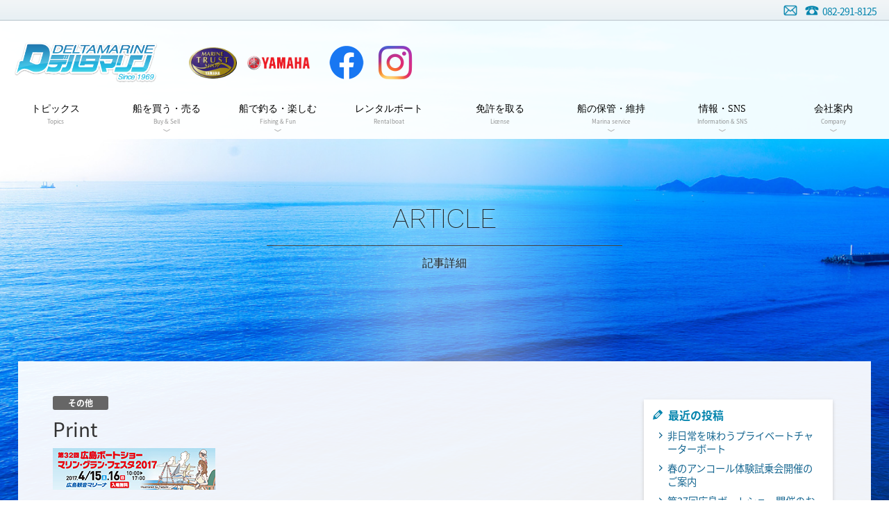

--- FILE ---
content_type: text/html; charset=UTF-8
request_url: https://www.deltamarine.co.jp/print-2
body_size: 49337
content:
<!doctype html>
<!--[if lt IE 7]>      <html class="no-js lt-ie9 lt-ie8 lt-ie7"> <![endif]-->
<!--[if IE 7]>         <html class="no-js lt-ie9 lt-ie8"> <![endif]-->
<!--[if IE 8]>         <html class="no-js lt-ie9"> <![endif]-->
<!--[if gt IE 8]><!--> <html class="no-js"> <!--<![endif]-->
<head>
<meta charset="UTF-8">


<!-- Mobile Specific Metas -->
<meta name="viewport" content="width=device-width, user-scalable=no, initial-scale=1, maximum-scale=1" />
<meta name="format-detection" content="telephone=no" />

<!-- Web Font -->
<link href="https://maxcdn.bootstrapcdn.com/font-awesome/4.7.0/css/font-awesome.min.css" rel="stylesheet" />
<link href="https://fonts.googleapis.com/earlyaccess/notosansjapanese.css" rel="stylesheet" type="text/css">
<link href="https://fonts.googleapis.com/css?family=Work+Sans:400,200,700" rel="stylesheet" type="text/css">

<!-- CSS -->
<link href="https://www.deltamarine.co.jp/wordpress/wp-content/themes/deltamarine/css/common.css" rel="stylesheet" />
<link href="https://www.deltamarine.co.jp/wordpress/wp-content/themes/deltamarine/css/contents.css" rel="stylesheet" />
<link href="https://www.deltamarine.co.jp/wordpress/wp-content/themes/deltamarine/css/animate.css" rel="stylesheet">
<link href="https://www.deltamarine.co.jp/wordpress/wp-content/themes/deltamarine/css/ani.css" rel="stylesheet">

<!-- Theme CSS -->
<link href="https://www.deltamarine.co.jp/wordpress/wp-content/themes/deltamarine/style.css" rel="stylesheet" /> 

<!--[if lt IE 9]>
<script src="https://oss.maxcdn.com/html5shiv/3.7.2/html5shiv.min.js"></script>
<script src="https://oss.maxcdn.com/respond/1.4.2/respond.min.js"></script>
<![endif]--> 
<!--[if gte IE 9]>
<style type="text/css">
	.gradient {
		filter: none;
	}
</style>
<![endif]-->

<!-- Script -->
<script src="https://code.jquery.com/jquery-1.11.0.min.js"></script>
<script src="https://www.deltamarine.co.jp/wordpress/wp-content/themes/deltamarine/js/modernizr-2.6.2-respond-1.1.0.min.js"></script>



		<!-- All in One SEO 4.8.9 - aioseo.com -->
		<title>Print | デルタマリン</title>
	<meta name="robots" content="max-snippet:-1, max-image-preview:large, max-video-preview:-1" />
	<meta name="author" content="deltamarine"/>
	<link rel="canonical" href="https://www.deltamarine.co.jp/print-2" />
	<meta name="generator" content="All in One SEO (AIOSEO) 4.8.9" />
		<meta property="og:locale" content="ja_JP" />
		<meta property="og:site_name" content="デルタマリン | 広島でヤマハボート・中古艇のことならデルタマリン" />
		<meta property="og:type" content="article" />
		<meta property="og:title" content="Print | デルタマリン" />
		<meta property="og:url" content="https://www.deltamarine.co.jp/print-2" />
		<meta property="article:published_time" content="2017-04-02T08:42:29+00:00" />
		<meta property="article:modified_time" content="2017-04-02T08:42:29+00:00" />
		<meta name="twitter:card" content="summary" />
		<meta name="twitter:title" content="Print | デルタマリン" />
		<!-- All in One SEO -->

<script type="text/javascript">
window._wpemojiSettings = {"baseUrl":"https:\/\/s.w.org\/images\/core\/emoji\/14.0.0\/72x72\/","ext":".png","svgUrl":"https:\/\/s.w.org\/images\/core\/emoji\/14.0.0\/svg\/","svgExt":".svg","source":{"concatemoji":"https:\/\/www.deltamarine.co.jp\/wordpress\/wp-includes\/js\/wp-emoji-release.min.js?ver=6.2.8"}};
/*! This file is auto-generated */
!function(e,a,t){var n,r,o,i=a.createElement("canvas"),p=i.getContext&&i.getContext("2d");function s(e,t){p.clearRect(0,0,i.width,i.height),p.fillText(e,0,0);e=i.toDataURL();return p.clearRect(0,0,i.width,i.height),p.fillText(t,0,0),e===i.toDataURL()}function c(e){var t=a.createElement("script");t.src=e,t.defer=t.type="text/javascript",a.getElementsByTagName("head")[0].appendChild(t)}for(o=Array("flag","emoji"),t.supports={everything:!0,everythingExceptFlag:!0},r=0;r<o.length;r++)t.supports[o[r]]=function(e){if(p&&p.fillText)switch(p.textBaseline="top",p.font="600 32px Arial",e){case"flag":return s("\ud83c\udff3\ufe0f\u200d\u26a7\ufe0f","\ud83c\udff3\ufe0f\u200b\u26a7\ufe0f")?!1:!s("\ud83c\uddfa\ud83c\uddf3","\ud83c\uddfa\u200b\ud83c\uddf3")&&!s("\ud83c\udff4\udb40\udc67\udb40\udc62\udb40\udc65\udb40\udc6e\udb40\udc67\udb40\udc7f","\ud83c\udff4\u200b\udb40\udc67\u200b\udb40\udc62\u200b\udb40\udc65\u200b\udb40\udc6e\u200b\udb40\udc67\u200b\udb40\udc7f");case"emoji":return!s("\ud83e\udef1\ud83c\udffb\u200d\ud83e\udef2\ud83c\udfff","\ud83e\udef1\ud83c\udffb\u200b\ud83e\udef2\ud83c\udfff")}return!1}(o[r]),t.supports.everything=t.supports.everything&&t.supports[o[r]],"flag"!==o[r]&&(t.supports.everythingExceptFlag=t.supports.everythingExceptFlag&&t.supports[o[r]]);t.supports.everythingExceptFlag=t.supports.everythingExceptFlag&&!t.supports.flag,t.DOMReady=!1,t.readyCallback=function(){t.DOMReady=!0},t.supports.everything||(n=function(){t.readyCallback()},a.addEventListener?(a.addEventListener("DOMContentLoaded",n,!1),e.addEventListener("load",n,!1)):(e.attachEvent("onload",n),a.attachEvent("onreadystatechange",function(){"complete"===a.readyState&&t.readyCallback()})),(e=t.source||{}).concatemoji?c(e.concatemoji):e.wpemoji&&e.twemoji&&(c(e.twemoji),c(e.wpemoji)))}(window,document,window._wpemojiSettings);
</script>
<style type="text/css">
img.wp-smiley,
img.emoji {
	display: inline !important;
	border: none !important;
	box-shadow: none !important;
	height: 1em !important;
	width: 1em !important;
	margin: 0 0.07em !important;
	vertical-align: -0.1em !important;
	background: none !important;
	padding: 0 !important;
}
</style>
	<link rel='stylesheet' id='wp-block-library-css' href='https://www.deltamarine.co.jp/wordpress/wp-includes/css/dist/block-library/style.min.css?ver=6.2.8' type='text/css' media='all' />
<link rel='stylesheet' id='classic-theme-styles-css' href='https://www.deltamarine.co.jp/wordpress/wp-includes/css/classic-themes.min.css?ver=6.2.8' type='text/css' media='all' />
<style id='global-styles-inline-css' type='text/css'>
body{--wp--preset--color--black: #000000;--wp--preset--color--cyan-bluish-gray: #abb8c3;--wp--preset--color--white: #ffffff;--wp--preset--color--pale-pink: #f78da7;--wp--preset--color--vivid-red: #cf2e2e;--wp--preset--color--luminous-vivid-orange: #ff6900;--wp--preset--color--luminous-vivid-amber: #fcb900;--wp--preset--color--light-green-cyan: #7bdcb5;--wp--preset--color--vivid-green-cyan: #00d084;--wp--preset--color--pale-cyan-blue: #8ed1fc;--wp--preset--color--vivid-cyan-blue: #0693e3;--wp--preset--color--vivid-purple: #9b51e0;--wp--preset--gradient--vivid-cyan-blue-to-vivid-purple: linear-gradient(135deg,rgba(6,147,227,1) 0%,rgb(155,81,224) 100%);--wp--preset--gradient--light-green-cyan-to-vivid-green-cyan: linear-gradient(135deg,rgb(122,220,180) 0%,rgb(0,208,130) 100%);--wp--preset--gradient--luminous-vivid-amber-to-luminous-vivid-orange: linear-gradient(135deg,rgba(252,185,0,1) 0%,rgba(255,105,0,1) 100%);--wp--preset--gradient--luminous-vivid-orange-to-vivid-red: linear-gradient(135deg,rgba(255,105,0,1) 0%,rgb(207,46,46) 100%);--wp--preset--gradient--very-light-gray-to-cyan-bluish-gray: linear-gradient(135deg,rgb(238,238,238) 0%,rgb(169,184,195) 100%);--wp--preset--gradient--cool-to-warm-spectrum: linear-gradient(135deg,rgb(74,234,220) 0%,rgb(151,120,209) 20%,rgb(207,42,186) 40%,rgb(238,44,130) 60%,rgb(251,105,98) 80%,rgb(254,248,76) 100%);--wp--preset--gradient--blush-light-purple: linear-gradient(135deg,rgb(255,206,236) 0%,rgb(152,150,240) 100%);--wp--preset--gradient--blush-bordeaux: linear-gradient(135deg,rgb(254,205,165) 0%,rgb(254,45,45) 50%,rgb(107,0,62) 100%);--wp--preset--gradient--luminous-dusk: linear-gradient(135deg,rgb(255,203,112) 0%,rgb(199,81,192) 50%,rgb(65,88,208) 100%);--wp--preset--gradient--pale-ocean: linear-gradient(135deg,rgb(255,245,203) 0%,rgb(182,227,212) 50%,rgb(51,167,181) 100%);--wp--preset--gradient--electric-grass: linear-gradient(135deg,rgb(202,248,128) 0%,rgb(113,206,126) 100%);--wp--preset--gradient--midnight: linear-gradient(135deg,rgb(2,3,129) 0%,rgb(40,116,252) 100%);--wp--preset--duotone--dark-grayscale: url('#wp-duotone-dark-grayscale');--wp--preset--duotone--grayscale: url('#wp-duotone-grayscale');--wp--preset--duotone--purple-yellow: url('#wp-duotone-purple-yellow');--wp--preset--duotone--blue-red: url('#wp-duotone-blue-red');--wp--preset--duotone--midnight: url('#wp-duotone-midnight');--wp--preset--duotone--magenta-yellow: url('#wp-duotone-magenta-yellow');--wp--preset--duotone--purple-green: url('#wp-duotone-purple-green');--wp--preset--duotone--blue-orange: url('#wp-duotone-blue-orange');--wp--preset--font-size--small: 13px;--wp--preset--font-size--medium: 20px;--wp--preset--font-size--large: 36px;--wp--preset--font-size--x-large: 42px;--wp--preset--spacing--20: 0.44rem;--wp--preset--spacing--30: 0.67rem;--wp--preset--spacing--40: 1rem;--wp--preset--spacing--50: 1.5rem;--wp--preset--spacing--60: 2.25rem;--wp--preset--spacing--70: 3.38rem;--wp--preset--spacing--80: 5.06rem;--wp--preset--shadow--natural: 6px 6px 9px rgba(0, 0, 0, 0.2);--wp--preset--shadow--deep: 12px 12px 50px rgba(0, 0, 0, 0.4);--wp--preset--shadow--sharp: 6px 6px 0px rgba(0, 0, 0, 0.2);--wp--preset--shadow--outlined: 6px 6px 0px -3px rgba(255, 255, 255, 1), 6px 6px rgba(0, 0, 0, 1);--wp--preset--shadow--crisp: 6px 6px 0px rgba(0, 0, 0, 1);}:where(.is-layout-flex){gap: 0.5em;}body .is-layout-flow > .alignleft{float: left;margin-inline-start: 0;margin-inline-end: 2em;}body .is-layout-flow > .alignright{float: right;margin-inline-start: 2em;margin-inline-end: 0;}body .is-layout-flow > .aligncenter{margin-left: auto !important;margin-right: auto !important;}body .is-layout-constrained > .alignleft{float: left;margin-inline-start: 0;margin-inline-end: 2em;}body .is-layout-constrained > .alignright{float: right;margin-inline-start: 2em;margin-inline-end: 0;}body .is-layout-constrained > .aligncenter{margin-left: auto !important;margin-right: auto !important;}body .is-layout-constrained > :where(:not(.alignleft):not(.alignright):not(.alignfull)){max-width: var(--wp--style--global--content-size);margin-left: auto !important;margin-right: auto !important;}body .is-layout-constrained > .alignwide{max-width: var(--wp--style--global--wide-size);}body .is-layout-flex{display: flex;}body .is-layout-flex{flex-wrap: wrap;align-items: center;}body .is-layout-flex > *{margin: 0;}:where(.wp-block-columns.is-layout-flex){gap: 2em;}.has-black-color{color: var(--wp--preset--color--black) !important;}.has-cyan-bluish-gray-color{color: var(--wp--preset--color--cyan-bluish-gray) !important;}.has-white-color{color: var(--wp--preset--color--white) !important;}.has-pale-pink-color{color: var(--wp--preset--color--pale-pink) !important;}.has-vivid-red-color{color: var(--wp--preset--color--vivid-red) !important;}.has-luminous-vivid-orange-color{color: var(--wp--preset--color--luminous-vivid-orange) !important;}.has-luminous-vivid-amber-color{color: var(--wp--preset--color--luminous-vivid-amber) !important;}.has-light-green-cyan-color{color: var(--wp--preset--color--light-green-cyan) !important;}.has-vivid-green-cyan-color{color: var(--wp--preset--color--vivid-green-cyan) !important;}.has-pale-cyan-blue-color{color: var(--wp--preset--color--pale-cyan-blue) !important;}.has-vivid-cyan-blue-color{color: var(--wp--preset--color--vivid-cyan-blue) !important;}.has-vivid-purple-color{color: var(--wp--preset--color--vivid-purple) !important;}.has-black-background-color{background-color: var(--wp--preset--color--black) !important;}.has-cyan-bluish-gray-background-color{background-color: var(--wp--preset--color--cyan-bluish-gray) !important;}.has-white-background-color{background-color: var(--wp--preset--color--white) !important;}.has-pale-pink-background-color{background-color: var(--wp--preset--color--pale-pink) !important;}.has-vivid-red-background-color{background-color: var(--wp--preset--color--vivid-red) !important;}.has-luminous-vivid-orange-background-color{background-color: var(--wp--preset--color--luminous-vivid-orange) !important;}.has-luminous-vivid-amber-background-color{background-color: var(--wp--preset--color--luminous-vivid-amber) !important;}.has-light-green-cyan-background-color{background-color: var(--wp--preset--color--light-green-cyan) !important;}.has-vivid-green-cyan-background-color{background-color: var(--wp--preset--color--vivid-green-cyan) !important;}.has-pale-cyan-blue-background-color{background-color: var(--wp--preset--color--pale-cyan-blue) !important;}.has-vivid-cyan-blue-background-color{background-color: var(--wp--preset--color--vivid-cyan-blue) !important;}.has-vivid-purple-background-color{background-color: var(--wp--preset--color--vivid-purple) !important;}.has-black-border-color{border-color: var(--wp--preset--color--black) !important;}.has-cyan-bluish-gray-border-color{border-color: var(--wp--preset--color--cyan-bluish-gray) !important;}.has-white-border-color{border-color: var(--wp--preset--color--white) !important;}.has-pale-pink-border-color{border-color: var(--wp--preset--color--pale-pink) !important;}.has-vivid-red-border-color{border-color: var(--wp--preset--color--vivid-red) !important;}.has-luminous-vivid-orange-border-color{border-color: var(--wp--preset--color--luminous-vivid-orange) !important;}.has-luminous-vivid-amber-border-color{border-color: var(--wp--preset--color--luminous-vivid-amber) !important;}.has-light-green-cyan-border-color{border-color: var(--wp--preset--color--light-green-cyan) !important;}.has-vivid-green-cyan-border-color{border-color: var(--wp--preset--color--vivid-green-cyan) !important;}.has-pale-cyan-blue-border-color{border-color: var(--wp--preset--color--pale-cyan-blue) !important;}.has-vivid-cyan-blue-border-color{border-color: var(--wp--preset--color--vivid-cyan-blue) !important;}.has-vivid-purple-border-color{border-color: var(--wp--preset--color--vivid-purple) !important;}.has-vivid-cyan-blue-to-vivid-purple-gradient-background{background: var(--wp--preset--gradient--vivid-cyan-blue-to-vivid-purple) !important;}.has-light-green-cyan-to-vivid-green-cyan-gradient-background{background: var(--wp--preset--gradient--light-green-cyan-to-vivid-green-cyan) !important;}.has-luminous-vivid-amber-to-luminous-vivid-orange-gradient-background{background: var(--wp--preset--gradient--luminous-vivid-amber-to-luminous-vivid-orange) !important;}.has-luminous-vivid-orange-to-vivid-red-gradient-background{background: var(--wp--preset--gradient--luminous-vivid-orange-to-vivid-red) !important;}.has-very-light-gray-to-cyan-bluish-gray-gradient-background{background: var(--wp--preset--gradient--very-light-gray-to-cyan-bluish-gray) !important;}.has-cool-to-warm-spectrum-gradient-background{background: var(--wp--preset--gradient--cool-to-warm-spectrum) !important;}.has-blush-light-purple-gradient-background{background: var(--wp--preset--gradient--blush-light-purple) !important;}.has-blush-bordeaux-gradient-background{background: var(--wp--preset--gradient--blush-bordeaux) !important;}.has-luminous-dusk-gradient-background{background: var(--wp--preset--gradient--luminous-dusk) !important;}.has-pale-ocean-gradient-background{background: var(--wp--preset--gradient--pale-ocean) !important;}.has-electric-grass-gradient-background{background: var(--wp--preset--gradient--electric-grass) !important;}.has-midnight-gradient-background{background: var(--wp--preset--gradient--midnight) !important;}.has-small-font-size{font-size: var(--wp--preset--font-size--small) !important;}.has-medium-font-size{font-size: var(--wp--preset--font-size--medium) !important;}.has-large-font-size{font-size: var(--wp--preset--font-size--large) !important;}.has-x-large-font-size{font-size: var(--wp--preset--font-size--x-large) !important;}
.wp-block-navigation a:where(:not(.wp-element-button)){color: inherit;}
:where(.wp-block-columns.is-layout-flex){gap: 2em;}
.wp-block-pullquote{font-size: 1.5em;line-height: 1.6;}
</style>
<link rel='stylesheet' id='contact-form-7-css' href='https://www.deltamarine.co.jp/wordpress/wp-content/plugins/contact-form-7/includes/css/styles.css?ver=5.8.7' type='text/css' media='all' />
<link rel='stylesheet' id='dashicons-css' href='https://www.deltamarine.co.jp/wordpress/wp-includes/css/dashicons.min.css?ver=6.2.8' type='text/css' media='all' />
<link rel='stylesheet' id='themename-style-css' href='https://www.deltamarine.co.jp/wordpress/wp-content/themes/deltamarine/style.css?ver=1.0' type='text/css' media='all' />
<link rel='stylesheet' id='fancybox-css' href='https://www.deltamarine.co.jp/wordpress/wp-content/plugins/easy-fancybox/fancybox/1.5.4/jquery.fancybox.min.css?ver=6.2.8' type='text/css' media='screen' />
<script type='text/javascript' src='https://www.deltamarine.co.jp/wordpress/wp-includes/js/jquery/jquery.min.js?ver=3.6.4' id='jquery-core-js'></script>
<script type='text/javascript' src='https://www.deltamarine.co.jp/wordpress/wp-includes/js/jquery/jquery-migrate.min.js?ver=3.4.0' id='jquery-migrate-js'></script>
<link rel="https://api.w.org/" href="https://www.deltamarine.co.jp/wp-json/" /><link rel="alternate" type="application/json" href="https://www.deltamarine.co.jp/wp-json/wp/v2/media/415" /><link rel="EditURI" type="application/rsd+xml" title="RSD" href="https://www.deltamarine.co.jp/wordpress/xmlrpc.php?rsd" />
<link rel="wlwmanifest" type="application/wlwmanifest+xml" href="https://www.deltamarine.co.jp/wordpress/wp-includes/wlwmanifest.xml" />
<meta name="generator" content="WordPress 6.2.8" />
<link rel='shortlink' href='https://www.deltamarine.co.jp/?p=415' />
<link rel="alternate" type="application/json+oembed" href="https://www.deltamarine.co.jp/wp-json/oembed/1.0/embed?url=https%3A%2F%2Fwww.deltamarine.co.jp%2Fprint-2" />
<link rel="alternate" type="text/xml+oembed" href="https://www.deltamarine.co.jp/wp-json/oembed/1.0/embed?url=https%3A%2F%2Fwww.deltamarine.co.jp%2Fprint-2&#038;format=xml" />


<!-- Google tag (gtag.js) -->
<script async src="https://www.googletagmanager.com/gtag/js?id=G-8V3JV2GB2V"></script>
<script>
  window.dataLayer = window.dataLayer || [];
  function gtag(){dataLayer.push(arguments);}
  gtag('js', new Date());

  gtag('config', 'G-8V3JV2GB2V');
</script>

</head>

<body>



<!-- Header -->
<header id="header">
	<div id="hrmr">
		<div id="hrmrbody" class="cf">
			<ul id="hrm1" class="cf">
				<li><a href="https://www.deltamarine.co.jp/contact" id="ic-contact">お問い合わせ</a></li>
				<li><a href="tel:0822918125" id="ic-tel">082-291-8125</a></li>
			</ul>
		</div>
	</div>
	<div id="hrbody" class="cf">
		<h1><a href="https://www.deltamarine.co.jp">デルタマリン</a></h1>
		<ul id="hrb0m" class="cf">
			<li><a href="https://www.yamaha-motor.co.jp/marine/trust/" target="_blank" id="yts">ヤマハトラスト店</a></li>
			<li><a href="https://www.yamaha-motor.co.jp/marine/" target="_blank" id="yml">ヤマハマリン</a></li>
		</ul>
    <ul id="hrsns">
			<li><a href="https://www.facebook.com/profile.php?id=100090385189347&sk=about" target="_blank" id="fb">Facebook</a></li>
			<li><a href="https://www.instagram.com/deltamarine_boat/" target="_blank" id="insta">Instagram</a></li>
    </ul>
	</div>
</header>
<!-- /Header -->


<!-- PC menu -->
<div id="pcmenu">
	<ul id="topnav">
		<li class="limenubn">
			<a href="https://www.deltamarine.co.jp/topics" class="menubn0">
				<span class="bn_jp">トピックス</span>
				<span class="bn_en">Topics</span>
			</a>
		</li>
		<li class="limenubn">
			<a href="#" class="menubn0 m_ua">
				<span class="bn_jp">船を買う・売る</span>
				<span class="bn_en">Buy &amp Sell</span>
			</a>
			<!-- Submenu -->
			<div class="sub">
				<div class="subcc cf">
					<h2 class="h2submtitle">船を買う・売る</h2>
					<p class="psubmtitle">Buy &amp; Sell</p>
					<ul class="cf">
						<li class="submline3"><a href="https://www.deltamarine.co.jp/newboat-lineup" id="mc-newboat">新艇情報</a></li>
						<li class="submline3"><a href="https://www.deltamarine.co.jp/usedboat-lineup" id="mc-usedboat">中古艇情報</a></li>
						<li class="submline3"><a href="https://www.deltamarine.co.jp/buy" id="mc-buy">購入をご検討の方</a></li>
						<li class="submline3"><a href="https://www.deltamarine.co.jp/trade" id="mc-trade">売却をご検討の方</a></li>
					</ul>
				</div>
			</div>
			<!-- /Submenu -->
		</li>
		<li class="limenubn">
			<a href="#" class="menubn0 m_ua">
				<span class="bn_jp">船で釣る・楽しむ</span>
				<span class="bn_en">Fishing &amp Fun</span>
			</a>
			<!-- Submenu -->
			<div class="sub">
				<div class="subcc cf">
					<h2 class="h2submtitle">船で釣る・楽しむ</h2>
					<p class="psubmtitle">Fishing &amp; Fun</p>
					<ul class="cf">
						<li class="submline3"><a href="https://www.deltamarine.co.jp/archives/category/fishing" id="mc-fishing">フィッシング情報</a></li>
						<li class="submline3"><a href="https://www.deltamarine.co.jp/archives/category/originalcustom" id="mc-custom">オリジナル艤装</a></li>
						<li class="submline3"><a href="https://www.ysgear.co.jp/marine/" target="_blank" id="mc-marinegoods">マリン用品</a></li>
					</ul>
				</div>
			</div>
			<!-- /Submenu -->
		</li>
		<li class="limenubn">
			<a href="https://www.deltamarine.co.jp/rentalboat" class="menubn0">	
				<span class="bn_jp">レンタルボート</span>
				<span class="bn_en">Rental boat</span>
			</a>
		</li>
		<li class="limenubn">
			<a href="https://www.deltamarine.co.jp/license" class="menubn0">
				<span class="bn_jp">免許を取る</span>
				<span class="bn_en">License</span>
			</a>
		</li>
		<li class="limenubn">
			<a href="#" class="menubn0 m_ua">
				<span class="bn_jp">船の保管・維持</span>
				<span class="bn_en">Marina service</span>
			</a>
			<!-- Submenu -->
			<div class="sub">
				<div class="subcc cf">
					<h2 class="h2submtitle">船の保管・維持</h2>
					<p class="psubmtitle">Marina &amp; Maintenance</p>
					<ul class="cf">
						<li class="submline3"><a href="https://www.deltamarine.co.jp/servicebase" id="mc-service">サービス拠点</a></li>
						<li class="submline3"><a href="https://www.deltamarine.co.jp/marina" id="mc-marina">保管・メンテナンス</a></li>
						<li class="submline3"><a href="https://www.deltamarine.co.jp/check" id="mc-check">点検・検査</a></li>
					</ul>
				</div>
			</div>
			<!-- /Submenu -->
		</li>
		<li class="limenubn">
			<a href="#" class="menubn0 m_ua">
				<span class="bn_jp">情報・SNS</span>
				<span class="bn_en">Information &amp; SNS</span>
			</a>
			<!-- Submenu -->
			<div class="sub">
				<div class="subcc cf">
					<h2 class="h2submtitle">情報・SNS</h2>
					<p class="psubmtitle">Information &amp; Social networks</p>
					<ul class="cf">
						<li class="submline3"><a href="http://deltamarine.blog129.fc2.com/" target="_blank" id="mc-blog">デルタ日記</a></li>
						<li class="submline3"><a href="https://www.deltamarine.co.jp/event" id="mc-event">年間イベント</a></li>
						<li class="submline3"><a href="https://weathernews.jp/" target="_blank" id="mc-weather">天気情報</a></li>
					</ul>
				</div>
			</div>
			<!-- /Submenu -->
		</li>
		<li class="limenubn">
			<a href="#" class="menubn0 m_ua">
				<span class="bn_jp">会社案内</span>
				<span class="bn_en">Company</span>
			</a>
			<!-- Submenu -->
			<div class="sub">
				<div class="subcc cf">
					<h2 class="h2submtitle">会社案内</h2>
					<p class="psubmtitle">Company &amp; Information</p>
					<ul class="cf">
						<li class="submline3"><a href="https://www.deltamarine.co.jp/company" id="mc-company">会社概要</a></li>
						<li class="submline3"><a href="https://www.deltamarine.co.jp/access" id="mc-access">アクセス</a></li>
						<li class="submline3"><a href="https://www.deltamarine.co.jp/contact" id="mc-contact">お問い合わせ</a></li>
						<li class="submline3"><a href="https://www.deltamarine.co.jp/privacy" id="mc-privacy">個人情報保護方針</a></li>
					</ul>
				</div>
			</div>
			<!-- /Submenu -->
		</li>
	</ul>
</div>
<!-- /PC menu -->




<!-- Mobile menu -->
<div id="mobilemenu" class="cf">
	<p id="mmt"><a href="#menu" class="menu-link">MENU</a></p>
	<nav id="menu" role="navigation">
		<dl class="accordion">
			<dt>トピックス</dt>
			<dd>
				<ul class="mobile_submenu cf">
					<li class="msm0"><a href="https://www.deltamarine.co.jp/topics"><img src="https://www.deltamarine.co.jp/wordpress/wp-content/themes/deltamarine/img/header/submenuicons/ic-topics.png" alt="ic"><p>お知らせ＆更新情報</p></a></li>
				</ul>
			</dd>
			<dt>船を買う・売る</dt>
			<dd>
				<ul class="mobile_submenu cf">
					<li class="msm0"><a href="https://www.deltamarine.co.jp/newboat-lineup"><img src="https://www.deltamarine.co.jp/wordpress/wp-content/themes/deltamarine/img/header/submenuicons/buy_sell/ic-newboat.png" alt="ic"><p>新艇情報</p></a></li>
					<li class="msm0"><a href="https://www.deltamarine.co.jp/usedboat-lineup"><img src="https://www.deltamarine.co.jp/wordpress/wp-content/themes/deltamarine/img/header/submenuicons/buy_sell/ic-usedboat.png" alt="ic"><p>中古艇情報</p></a></li>
					<li class="msm0"><a href="https://www.deltamarine.co.jp/buy"><img src="https://www.deltamarine.co.jp/wordpress/wp-content/themes/deltamarine/img/header/submenuicons/buy_sell/ic-buy_contact.png" alt="ic"><p>購入をご検討の方</p></a></li>
					<li class="msm0"><a href="https://www.deltamarine.co.jp/trade"><img src="https://www.deltamarine.co.jp/wordpress/wp-content/themes/deltamarine/img/header/submenuicons/buy_sell/ic-trade.png" alt="ic"><p>売却をご検討の方</p></a></li>
				</ul>
			</dd>
			<dt>船で釣る・楽しむ</dt>
			<dd>
				<ul class="mobile_submenu cf">
					<li class="msm0"><a href="https://www.deltamarine.co.jp/archives/category/fishing"><img src="https://www.deltamarine.co.jp/wordpress/wp-content/themes/deltamarine/img/header/submenuicons/fishing/ic-fishing.png" alt="ic"><p>フィッシング情報</p></a></li>
					<li class="msm0"><a href="https://www.deltamarine.co.jp/archives/category/originalcustom"><img src="https://www.deltamarine.co.jp/wordpress/wp-content/themes/deltamarine/img/header/submenuicons/fishing/ic-custom.png" alt="ic"><p>オリジナル艤装</p></a></li>
					<li class="msm0"><a href="http://www.ysgear.co.jp/marine/" target="_blank"><img src="https://www.deltamarine.co.jp/wordpress/wp-content/themes/deltamarine/img/header/submenuicons/fishing/ic-marinegoods.png" alt="ic"><p>マリン用品</p></a></li>
				</ul>
			</dd>
			<dt>レンタルボート</dt>
			<dd>
				<ul class="mobile_submenu cf">
					<li class="msm0"><a href="https://www.deltamarine.co.jp/rentalboat"><img src="https://www.deltamarine.co.jp/wordpress/wp-content/themes/deltamarine/img/header/submenuicons/ic-rental.png" alt="ic"><p>ヤマハSeaStyle</p></a></li>
				</ul>
			</dd>
			<dt>免許を取る</dt>
			<dd>
				<ul class="mobile_submenu cf">
					<li class="msm0"><a href="https://www.deltamarine.co.jp/license"><img src="https://www.deltamarine.co.jp/wordpress/wp-content/themes/deltamarine/img/header/submenuicons/ic-license.png" alt="ic"><p>小型船舶免許講習</p></a></li>
				</ul>
			</dd>
			<dt>船の保管・維持</dt>
			<dd>
				<ul class="mobile_submenu cf">
					<li class="msm0"><a href="https://www.deltamarine.co.jp/servicebase"><img src="https://www.deltamarine.co.jp/wordpress/wp-content/themes/deltamarine/img/header/submenuicons/marina_mente/ic-service.png" alt="ic"><p>サービス拠点</p></a></li>
					<li class="msm0"><a href="https://www.deltamarine.co.jp/marina"><img src="https://www.deltamarine.co.jp/wordpress/wp-content/themes/deltamarine/img/header/submenuicons/marina_mente/ic-marina.png" alt="ic"><p>保管・メンテナンス</p></a></li>
					<li class="msm0"><a href="https://www.deltamarine.co.jp/check"><img src="https://www.deltamarine.co.jp/wordpress/wp-content/themes/deltamarine/img/header/submenuicons/marina_mente/ic-check.png" alt="ic"><p>点検・検査</p></a></li>
				</ul>
			</dd>
			<dt>情報・SNS</dt>
			<dd>
				<ul class="mobile_submenu cf">
					<li class="msm0"><a href="http://deltamarine.blog129.fc2.com/" target="_blank"><img src="https://www.deltamarine.co.jp/wordpress/wp-content/themes/deltamarine/img/header/submenuicons/info_sns/ic-blog.png" alt="ic"><p>デルタ日記</p></a></li>
					<li class="msm0"><a href="https://www.deltamarine.co.jp/event"><img src="https://www.deltamarine.co.jp/wordpress/wp-content/themes/deltamarine/img/header/submenuicons/info_sns/ic-event.png" alt="ic"><p>年間イベント</p></a></li>
					<li class="msm0"><a href="https://weathernews.jp/" target="_blank"><img src="https://www.deltamarine.co.jp/wordpress/wp-content/themes/deltamarine/img/header/submenuicons/info_sns/ic-weather.png" alt="ic"><p>天気情報</p></a></li>
				</ul>
			</dd>
			<dt>会社案内</dt>
			<dd>
				<ul class="mobile_submenu cf">
					<li class="msm0"><a href="https://www.deltamarine.co.jp/company"><img src="https://www.deltamarine.co.jp/wordpress/wp-content/themes/deltamarine/img/header/submenuicons/company/ic-company.png" alt="ic"><p>会社概要</p></a></li>
					<li class="msm0"><a href="https://www.deltamarine.co.jp/access"><img src="https://www.deltamarine.co.jp/wordpress/wp-content/themes/deltamarine/img/header/submenuicons/company/ic-access.png" alt="ic"><p>アクセス</p></a></li>
					<li class="msm0"><a href="https://www.deltamarine.co.jp/contact"><img src="https://www.deltamarine.co.jp/wordpress/wp-content/themes/deltamarine/img/header/submenuicons/company/ic-contact.png" alt="ic"><p>お問い合わせ</p></a></li>
					<li class="msm0"><a href="https://www.deltamarine.co.jp/privacy"><img src="https://www.deltamarine.co.jp/wordpress/wp-content/themes/deltamarine/img/header/submenuicons/company/ic-privacy.png" alt="ic"><p>個人情報保護方針</p></a></li>
				</ul>
			</dd>			
		</dl>
	</nav>
</div>
<!-- /Mobile menu -->

<!-- Pagetitle -->
<section id="pagetitle">
	<div id="ptbody">
		<div id="ptm_b" class="cf">
			<h2>ARTICLE</h2>
			<h3>記事詳細</h3>
		</div>
	</div>
</section>
<!-- /Pagetitle -->

<!-- MSP -->
<section id="msp">
	<div id="mmbody" class="cf">
		
		<section id="main">
			
									<article class="cf">
				<div class="blog_info">
					<ul class="cf">
											<li class="other">その他</li>
										</ul>
				</div>
				<h1 class="title">Print</h1>
				<p class="attachment"><a href='https://www.deltamarine.co.jp/wordpress/wp-content/uploads/2017/04/boat-w234h60px.jpg'><img width="234" height="60" src="https://www.deltamarine.co.jp/wordpress/wp-content/uploads/2017/04/boat-w234h60px.jpg" class="attachment-medium size-medium" alt="" decoding="async" loading="lazy" /></a></p>
			</article>
						
			<div class="nav-below cf">
				<span class="nav-previous"><a href="https://www.deltamarine.co.jp/print-2" rel="prev"><i class="fa fa-angle-double-left"></i> 前の記事</a></span>
				<span class="nav-next"></span>
			</div>
			
			
<!-- You can start editing here. -->


			<!-- If comments are closed. -->
		<p class="nocomments">コメントは受け付けていません。</p>

	
			
						
		</section>
		
		<section id="side">
	<div class="widget-area">
		<ul>
			
		<li id="recent-posts-2" class="widget-container cf widget_recent_entries">
		<h3 class="widget-title">最近の投稿</h3>
		<ul>
											<li>
					<a href="https://www.deltamarine.co.jp/archives/1519">非日常を味わうプライベートチャーターボート</a>
									</li>
											<li>
					<a href="https://www.deltamarine.co.jp/archives/1508">春のアンコール体験試乗会開催のご案内</a>
									</li>
											<li>
					<a href="https://www.deltamarine.co.jp/archives/1491">第37回広島ボートショー開催のお知らせ</a>
									</li>
											<li>
					<a href="https://www.deltamarine.co.jp/archives/1480">【デルタマリン】かき＆New BOATフェスタ開催のお知らせ【イベント】</a>
									</li>
											<li>
					<a href="https://www.deltamarine.co.jp/archives/1471">2025年・年始のご挨拶</a>
									</li>
					</ul>

		</li><li id="categories-2" class="widget-container cf widget_categories"><h3 class="widget-title">カテゴリー</h3>
			<ul>
					<li class="cat-item cat-item-9"><a href="https://www.deltamarine.co.jp/archives/category/recommend-boat">おすすめ艇</a>
</li>
	<li class="cat-item cat-item-6"><a href="https://www.deltamarine.co.jp/archives/category/event">イベント情報</a>
</li>
	<li class="cat-item cat-item-5"><a href="https://www.deltamarine.co.jp/archives/category/originalcustom">オリジナル艤装</a>
</li>
	<li class="cat-item cat-item-1"><a href="https://www.deltamarine.co.jp/archives/category/news">ニュース</a>
</li>
	<li class="cat-item cat-item-3"><a href="https://www.deltamarine.co.jp/archives/category/usedboat">中古艇情報</a>
</li>
	<li class="cat-item cat-item-2"><a href="https://www.deltamarine.co.jp/archives/category/newboat">新艇情報</a>
</li>
	<li class="cat-item cat-item-4"><a href="https://www.deltamarine.co.jp/archives/category/fishing">釣果情報</a>
</li>
			</ul>

			</li><li id="calendar-2" class="widget-container cf widget_calendar"><h3 class="widget-title">カレンダー</h3><div id="calendar_wrap" class="calendar_wrap"><table id="wp-calendar" class="wp-calendar-table">
	<caption>2025年11月</caption>
	<thead>
	<tr>
		<th scope="col" title="月曜日">月</th>
		<th scope="col" title="火曜日">火</th>
		<th scope="col" title="水曜日">水</th>
		<th scope="col" title="木曜日">木</th>
		<th scope="col" title="金曜日">金</th>
		<th scope="col" title="土曜日">土</th>
		<th scope="col" title="日曜日">日</th>
	</tr>
	</thead>
	<tbody>
	<tr>
		<td colspan="5" class="pad">&nbsp;</td><td>1</td><td id="today">2</td>
	</tr>
	<tr>
		<td>3</td><td>4</td><td>5</td><td>6</td><td>7</td><td>8</td><td>9</td>
	</tr>
	<tr>
		<td>10</td><td>11</td><td>12</td><td>13</td><td>14</td><td>15</td><td>16</td>
	</tr>
	<tr>
		<td>17</td><td>18</td><td>19</td><td>20</td><td>21</td><td>22</td><td>23</td>
	</tr>
	<tr>
		<td>24</td><td>25</td><td>26</td><td>27</td><td>28</td><td>29</td><td>30</td>
	</tr>
	</tbody>
	</table><nav aria-label="前と次の月" class="wp-calendar-nav">
		<span class="wp-calendar-nav-prev"><a href="https://www.deltamarine.co.jp/archives/date/2025/06">&laquo; 6月</a></span>
		<span class="pad">&nbsp;</span>
		<span class="wp-calendar-nav-next">&nbsp;</span>
	</nav></div></li><li id="archives-2" class="widget-container cf widget_archive"><h3 class="widget-title">月別アーカイブ</h3>
			<ul>
					<li><a href='https://www.deltamarine.co.jp/archives/date/2025/06'>2025年6月</a></li>
	<li><a href='https://www.deltamarine.co.jp/archives/date/2025/05'>2025年5月</a></li>
	<li><a href='https://www.deltamarine.co.jp/archives/date/2025/04'>2025年4月</a></li>
	<li><a href='https://www.deltamarine.co.jp/archives/date/2025/02'>2025年2月</a></li>
	<li><a href='https://www.deltamarine.co.jp/archives/date/2025/01'>2025年1月</a></li>
	<li><a href='https://www.deltamarine.co.jp/archives/date/2024/12'>2024年12月</a></li>
	<li><a href='https://www.deltamarine.co.jp/archives/date/2024/10'>2024年10月</a></li>
	<li><a href='https://www.deltamarine.co.jp/archives/date/2024/08'>2024年8月</a></li>
	<li><a href='https://www.deltamarine.co.jp/archives/date/2024/06'>2024年6月</a></li>
	<li><a href='https://www.deltamarine.co.jp/archives/date/2024/04'>2024年4月</a></li>
	<li><a href='https://www.deltamarine.co.jp/archives/date/2024/03'>2024年3月</a></li>
	<li><a href='https://www.deltamarine.co.jp/archives/date/2023/11'>2023年11月</a></li>
	<li><a href='https://www.deltamarine.co.jp/archives/date/2023/08'>2023年8月</a></li>
	<li><a href='https://www.deltamarine.co.jp/archives/date/2023/07'>2023年7月</a></li>
	<li><a href='https://www.deltamarine.co.jp/archives/date/2023/06'>2023年6月</a></li>
	<li><a href='https://www.deltamarine.co.jp/archives/date/2023/05'>2023年5月</a></li>
	<li><a href='https://www.deltamarine.co.jp/archives/date/2023/03'>2023年3月</a></li>
	<li><a href='https://www.deltamarine.co.jp/archives/date/2023/01'>2023年1月</a></li>
	<li><a href='https://www.deltamarine.co.jp/archives/date/2022/10'>2022年10月</a></li>
	<li><a href='https://www.deltamarine.co.jp/archives/date/2022/09'>2022年9月</a></li>
	<li><a href='https://www.deltamarine.co.jp/archives/date/2022/03'>2022年3月</a></li>
	<li><a href='https://www.deltamarine.co.jp/archives/date/2022/02'>2022年2月</a></li>
	<li><a href='https://www.deltamarine.co.jp/archives/date/2022/01'>2022年1月</a></li>
	<li><a href='https://www.deltamarine.co.jp/archives/date/2021/12'>2021年12月</a></li>
	<li><a href='https://www.deltamarine.co.jp/archives/date/2021/11'>2021年11月</a></li>
	<li><a href='https://www.deltamarine.co.jp/archives/date/2021/10'>2021年10月</a></li>
	<li><a href='https://www.deltamarine.co.jp/archives/date/2021/09'>2021年9月</a></li>
	<li><a href='https://www.deltamarine.co.jp/archives/date/2021/08'>2021年8月</a></li>
	<li><a href='https://www.deltamarine.co.jp/archives/date/2021/03'>2021年3月</a></li>
	<li><a href='https://www.deltamarine.co.jp/archives/date/2021/02'>2021年2月</a></li>
	<li><a href='https://www.deltamarine.co.jp/archives/date/2021/01'>2021年1月</a></li>
	<li><a href='https://www.deltamarine.co.jp/archives/date/2020/11'>2020年11月</a></li>
	<li><a href='https://www.deltamarine.co.jp/archives/date/2020/10'>2020年10月</a></li>
	<li><a href='https://www.deltamarine.co.jp/archives/date/2020/09'>2020年9月</a></li>
	<li><a href='https://www.deltamarine.co.jp/archives/date/2020/08'>2020年8月</a></li>
	<li><a href='https://www.deltamarine.co.jp/archives/date/2020/07'>2020年7月</a></li>
	<li><a href='https://www.deltamarine.co.jp/archives/date/2020/04'>2020年4月</a></li>
	<li><a href='https://www.deltamarine.co.jp/archives/date/2020/02'>2020年2月</a></li>
	<li><a href='https://www.deltamarine.co.jp/archives/date/2019/12'>2019年12月</a></li>
	<li><a href='https://www.deltamarine.co.jp/archives/date/2019/09'>2019年9月</a></li>
	<li><a href='https://www.deltamarine.co.jp/archives/date/2019/07'>2019年7月</a></li>
	<li><a href='https://www.deltamarine.co.jp/archives/date/2019/06'>2019年6月</a></li>
	<li><a href='https://www.deltamarine.co.jp/archives/date/2019/04'>2019年4月</a></li>
	<li><a href='https://www.deltamarine.co.jp/archives/date/2019/02'>2019年2月</a></li>
	<li><a href='https://www.deltamarine.co.jp/archives/date/2018/12'>2018年12月</a></li>
	<li><a href='https://www.deltamarine.co.jp/archives/date/2018/11'>2018年11月</a></li>
	<li><a href='https://www.deltamarine.co.jp/archives/date/2018/09'>2018年9月</a></li>
	<li><a href='https://www.deltamarine.co.jp/archives/date/2018/07'>2018年7月</a></li>
	<li><a href='https://www.deltamarine.co.jp/archives/date/2018/06'>2018年6月</a></li>
	<li><a href='https://www.deltamarine.co.jp/archives/date/2018/05'>2018年5月</a></li>
	<li><a href='https://www.deltamarine.co.jp/archives/date/2018/04'>2018年4月</a></li>
	<li><a href='https://www.deltamarine.co.jp/archives/date/2018/02'>2018年2月</a></li>
	<li><a href='https://www.deltamarine.co.jp/archives/date/2018/01'>2018年1月</a></li>
	<li><a href='https://www.deltamarine.co.jp/archives/date/2017/12'>2017年12月</a></li>
	<li><a href='https://www.deltamarine.co.jp/archives/date/2017/11'>2017年11月</a></li>
	<li><a href='https://www.deltamarine.co.jp/archives/date/2017/10'>2017年10月</a></li>
	<li><a href='https://www.deltamarine.co.jp/archives/date/2017/09'>2017年9月</a></li>
	<li><a href='https://www.deltamarine.co.jp/archives/date/2017/08'>2017年8月</a></li>
	<li><a href='https://www.deltamarine.co.jp/archives/date/2017/07'>2017年7月</a></li>
	<li><a href='https://www.deltamarine.co.jp/archives/date/2017/05'>2017年5月</a></li>
	<li><a href='https://www.deltamarine.co.jp/archives/date/2017/04'>2017年4月</a></li>
	<li><a href='https://www.deltamarine.co.jp/archives/date/2017/03'>2017年3月</a></li>
	<li><a href='https://www.deltamarine.co.jp/archives/date/2017/02'>2017年2月</a></li>
	<li><a href='https://www.deltamarine.co.jp/archives/date/2017/01'>2017年1月</a></li>
	<li><a href='https://www.deltamarine.co.jp/archives/date/2016/12'>2016年12月</a></li>
			</ul>

			</li>		</ul>
	</div>
</section>
		
	</div>
</section>
<!-- /MSP -->


<!-- Footer -->
<footer id="footer">
	<div id="ftbody" class="cf">
		<div class="ftbb-wrap">
			<div class="ftbb">
				<dl class="ftm">
					<dt>船を買う・売る</dt>
					<dd>
						<ul class="cf">
							<li><a href="https://www.deltamarine.co.jp/newboat-lineup">新艇情報</a></li>
							<li><a href="https://www.deltamarine.co.jp/usedboat-lineup">中古艇情報</a></li>
							<li><a href="https://www.deltamarine.co.jp/buy">購入をご検討の方</a></li>
							<li><a href="https://www.deltamarine.co.jp/trade">売却をご検討の方</a></li>
						</ul>
					</dd>
				</dl>
			</div>
			<div class="ftbb">
				<dl class="ftm">
					<dt>船で釣る・楽しむ</dt>
					<dd>
						<ul class="cf">
							<li><a href="https://www.deltamarine.co.jp/archives/category/fishing">フィッシング情報</a></li>
							<li><a href="https://www.deltamarine.co.jp/archives/category/originalcustom">オリジナル艤装</a></li>
							<li><a href="http://www.ysgear.co.jp/marine/" target="_blank">マリン用品</a></li>
						</ul>
					</dd>
				</dl>
			</div>
			<div class="ftbb">
				<dl class="ftm">
					<dt>レンタルボート</dt>
					<dd>
						<ul class="cf">
							<li><a href="https://www.deltamarine.co.jp/rentalboat">ヤマハSeaStyle</a></li>
						</ul>
					</dd>
				</dl>
			</div>
			<div class="ftbb">
				<dl class="ftm">
					<dt>免許を取る</dt>
					<dd>
						<ul class="cf">
							<li><a href="https://www.deltamarine.co.jp/license">小型船舶免許講習</a></li>
						</ul>
					</dd>
				</dl>
			</div>
			<div class="ftbb">
				<dl class="ftm">
					<dt>船の保管・維持</dt>
					<dd>
						<ul class="cf">
							<li><a href="https://www.deltamarine.co.jp/servicebase">サービス拠点</a></li>
							<li><a href="https://www.deltamarine.co.jp/marina">保管・メンテナンス</a></li>
							<li><a href="https://www.deltamarine.co.jp/check">点検・検査</a></li>
						</ul>
					</dd>
				</dl>
			</div>
			<div class="ftbb">
				<dl class="ftm">
					<dt>情報・SNS</dt>
					<dd>
						<ul class="cf">
							<li><a href="http://deltamarine.blog129.fc2.com/" target="_blank">デルタ日記</a></li>
							<li><a href="https://www.deltamarine.co.jp/event">年間イベント</a></li>
							<li><a href="https://weathernews.jp/" target="_blank">天気情報</a></li>
						</ul>
					</dd>
				</dl>
			</div>
			<div class="ftbb">
				<dl class="ftm">
					<dt>会社案内</dt>
					<dd>
						<ul class="cf">
							<li><a href="https://www.deltamarine.co.jp/company">会社概要</a></li>
							<li><a href="https://www.deltamarine.co.jp/access">アクセス</a></li>
							<li><a href="https://www.deltamarine.co.jp/contact">お問い合わせ</a></li>
							<li><a href="https://www.deltamarine.co.jp/privacy">個人情報保護方針</a></li>
						</ul>
					</dd>
				</dl>
			</div>
		</div>
	</div>
	<p>Copyright&nbsp;&copy;&nbsp; Delta Marine Inc. All Rights Reserved.</p>
</footer>
<!-- /Footer -->



<!-- Scripts -->

<!-- menu toggle -->
<script>
$(document).ready(function() {
	$('body').addClass('js');
	var $menu = $('#menu'),
	$menulink = $('.menu-link');
	
	$menulink.click(function() {
	$menulink.toggleClass('active');
	$menu.toggleClass('active');
	return false;
	});
});
//@ sourceURL=pen.js
</script>


<script>
$(function(){
	$(".accordion dt").click(function(){
		$(this).next("dd").slideToggle();
		$(this).next("dd").siblings("dd").slideUp();
		$(this).toggleClass("open");    
		$(this).siblings("dt").removeClass("open");
	});
});
</script>


<!-- Backstretch -->
<script src="https://ajax.googleapis.com/ajax/libs/jquery/1.7.1/jquery.min.js"></script>
<script type="text/javascript" src="https://www.deltamarine.co.jp/wordpress/wp-content/themes/deltamarine/js/jquery.backstretch.min.js"></script>

<script type="text/javascript">
$(document).ready(function(){
	$(function(){
		$("body").backstretch([
			"https://www.deltamarine.co.jp/wordpress/wp-content/themes/deltamarine/img/bodybg/common.jpg"
		], {duration: 10000, fade: 2000});
	});
});
</script>








<!-- Submenu -->
<script type="text/javascript" src="https://www.deltamarine.co.jp/wordpress/wp-content/themes/deltamarine/js/jquery.hoverIntent.minified.js"></script>
<script type="text/javascript" src="https://www.deltamarine.co.jp/wordpress/wp-content/themes/deltamarine/js/submenu_set.js"></script>


<script type='text/javascript' src='https://www.deltamarine.co.jp/wordpress/wp-content/plugins/contact-form-7/includes/swv/js/index.js?ver=5.8.7' id='swv-js'></script>
<script type='text/javascript' id='contact-form-7-js-extra'>
/* <![CDATA[ */
var wpcf7 = {"api":{"root":"https:\/\/www.deltamarine.co.jp\/wp-json\/","namespace":"contact-form-7\/v1"}};
/* ]]> */
</script>
<script type='text/javascript' src='https://www.deltamarine.co.jp/wordpress/wp-content/plugins/contact-form-7/includes/js/index.js?ver=5.8.7' id='contact-form-7-js'></script>
<script type='text/javascript' src='https://www.deltamarine.co.jp/wordpress/wp-content/plugins/easy-fancybox/vendor/purify.min.js?ver=6.2.8' id='fancybox-purify-js'></script>
<script type='text/javascript' id='jquery-fancybox-js-extra'>
/* <![CDATA[ */
var efb_i18n = {"close":"Close","next":"Next","prev":"Previous","startSlideshow":"Start slideshow","toggleSize":"Toggle size"};
/* ]]> */
</script>
<script type='text/javascript' src='https://www.deltamarine.co.jp/wordpress/wp-content/plugins/easy-fancybox/fancybox/1.5.4/jquery.fancybox.min.js?ver=6.2.8' id='jquery-fancybox-js'></script>
<script type='text/javascript' id='jquery-fancybox-js-after'>
var fb_timeout, fb_opts={'autoScale':true,'showCloseButton':true,'margin':20,'pixelRatio':'false','centerOnScroll':true,'enableEscapeButton':true,'overlayShow':true,'hideOnOverlayClick':true,'minViewportWidth':320,'minVpHeight':320,'disableCoreLightbox':'true','enableBlockControls':'true','fancybox_openBlockControls':'true' };
if(typeof easy_fancybox_handler==='undefined'){
var easy_fancybox_handler=function(){
jQuery([".nolightbox","a.wp-block-file__button","a.pin-it-button","a[href*='pinterest.com\/pin\/create']","a[href*='facebook.com\/share']","a[href*='twitter.com\/share']"].join(',')).addClass('nofancybox');
jQuery('a.fancybox-close').on('click',function(e){e.preventDefault();jQuery.fancybox.close()});
/* IMG */
						var unlinkedImageBlocks=jQuery(".wp-block-image > img:not(.nofancybox,figure.nofancybox>img)");
						unlinkedImageBlocks.wrap(function() {
							var href = jQuery( this ).attr( "src" );
							return "<a href='" + href + "'></a>";
						});
var fb_IMG_select=jQuery('a[href*=".jpg" i]:not(.nofancybox,li.nofancybox>a,figure.nofancybox>a),area[href*=".jpg" i]:not(.nofancybox),a[href*=".jpeg" i]:not(.nofancybox,li.nofancybox>a,figure.nofancybox>a),area[href*=".jpeg" i]:not(.nofancybox),a[href*=".png" i]:not(.nofancybox,li.nofancybox>a,figure.nofancybox>a),area[href*=".png" i]:not(.nofancybox)');
fb_IMG_select.addClass('fancybox image').attr('rel','gallery');
jQuery('a.fancybox,area.fancybox,.fancybox>a').each(function(){jQuery(this).fancybox(jQuery.extend(true,{},fb_opts,{'transition':'elastic','transitionIn':'elastic','easingIn':'easeOutBack','transitionOut':'elastic','easingOut':'easeInBack','opacity':false,'hideOnContentClick':false,'titleShow':true,'titlePosition':'over','titleFromAlt':true,'showNavArrows':true,'enableKeyboardNav':true,'cyclic':false,'mouseWheel':'true'}))});
/* YouTube */
jQuery('a[href*="youtu.be/" i],area[href*="youtu.be/" i],a[href*="youtube.com/" i],area[href*="youtube.com/" i]' ).filter(function(){return this.href.match(/\/(?:youtu\.be|watch\?|embed\/)/);}).not('.nofancybox,li.nofancybox>a').addClass('fancybox-youtube');
jQuery('a.fancybox-youtube,area.fancybox-youtube,.fancybox-youtube>a').each(function(){jQuery(this).fancybox(jQuery.extend(true,{},fb_opts,{'type':'iframe','width':882,'height':495,'padding':0,'keepRatio':1,'aspectRatio':1,'titleShow':false,'titlePosition':'float','titleFromAlt':true,'onStart':function(a,i,o){var splitOn=a[i].href.indexOf("?");var urlParms=(splitOn>-1)?a[i].href.substring(splitOn):"";o.allowfullscreen=(urlParms.indexOf("fs=0")>-1)?false:true;o.href=a[i].href.replace(/https?:\/\/(?:www\.)?youtu(?:\.be\/([^\?]+)\??|be\.com\/watch\?(.*(?=v=))v=([^&]+))(.*)/gi,"https://www.youtube.com/embed/$1$3?$2$4&autoplay=1");}}))});
};};
jQuery(easy_fancybox_handler);jQuery(document).on('post-load',easy_fancybox_handler);
</script>
<script type='text/javascript' src='https://www.deltamarine.co.jp/wordpress/wp-content/plugins/easy-fancybox/vendor/jquery.easing.min.js?ver=1.4.1' id='jquery-easing-js'></script>
<script type='text/javascript' src='https://www.deltamarine.co.jp/wordpress/wp-content/plugins/easy-fancybox/vendor/jquery.mousewheel.min.js?ver=3.1.13' id='jquery-mousewheel-js'></script>

</body>
</html>


--- FILE ---
content_type: text/css
request_url: https://www.deltamarine.co.jp/wordpress/wp-content/themes/deltamarine/css/common.css
body_size: 83448
content:



* {
  margin: 0px;
  padding: 0px;
  border-top-style: none;
  border-right-style: none;
  border-bottom-style: none;
  border-left-style: none;
  -webkit-box-sizing: border-box;
  -moz-box-sizing: border-box;
  -o-box-sizing: border-box;
  -ms-box-sizing: border-box;
  box-sizing: border-box;
  list-style: none;
}

html {
  height: 100%;
  width: 100%;
  -webkit-box-sizing: border-box;
  -moz-box-sizing: border-box;
  -o-box-sizing: border-box;
  -ms-box-sizing: border-box;
  box-sizing: border-box;
}

body {
  color: #333;
  font-size: 12px;
  font-family: 'Noto Sans Japanese', 'メイリオ', 'Hiragino Kaku Gothic ProN', Meiryo, sans-serif;
  height: 100%;
  width: 100%;
  letter-spacing: -0.001em;
  -webkit-text-size-adjust: 100%;
  -webkit-box-sizing: border-box;
  -moz-box-sizing: border-box;
  -o-box-sizing: border-box;
  -ms-box-sizing: border-box;
  box-sizing: border-box;
}



/* For modern browsers */

.cf:before, .cf:after {
  content: "";
  display: table;
}

.cf:after {
  clear: both;
}



/* For IE 6/7 (trigger hasLayout) */

.cf {
  zoom: 1;
  overflow: hidden;
}

img {
  vertical-align: bottom;
  width: 100%;
  height: auto;
  display: block;
}

a {
  color: #3f4c6b;
  text-decoration: underline;
}

a:hover {
  color: #000;
  text-decoration: none;
}

.b-m10 {
  padding: 0px;
  margin-top: 0px;
  margin-right: 0px;
  margin-bottom: 10px;
  margin-left: 0px;
}

.b-m15 {
  padding: 0px;
  margin-top: 0px;
  margin-right: 0px;
  margin-bottom: 15px;
  margin-left: 0px;
}

.b-m20 {
  padding: 0px;
  margin-top: 0px;
  margin-right: 0px;
  margin-bottom: 20px;
  margin-left: 0px;
}

.b-m25 {
  padding: 0px;
  margin-top: 0px;
  margin-right: 0px;
  margin-bottom: 25px;
  margin-left: 0px;
}

.b-m15cb {
  padding: 0px;
  margin-top: 0px;
  margin-right: 0px;
  margin-bottom: 15px;
  margin-left: 0px;
  clear: both;
}

.b-m20cb {
  padding: 0px;
  margin-top: 0px;
  margin-right: 0px;
  margin-bottom: 20px;
  margin-left: 0px;
  clear: both;
}

.b-m25cb {
  padding: 0px;
  margin-top: 0px;
  margin-right: 0px;
  margin-bottom: 25px;
  margin-left: 0px;
  clear: both;
}

.b-m30cb {
  padding: 0px;
  margin-top: 0px;
  margin-right: 0px;
  margin-bottom: 30px;
  margin-left: 0px;
  clear: both;
}

.b-m35cb {
  padding: 0px;
  margin-top: 0px;
  margin-right: 0px;
  margin-bottom: 35px;
  margin-left: 0px;
  clear: both;
}

.b-m40cb {
  padding: 0px;
  margin-top: 0px;
  margin-right: 0px;
  margin-bottom: 40px;
  margin-left: 0px;
  clear: both;
}

.b-m45cb {
  padding: 0px;
  margin-top: 0px;
  margin-right: 0px;
  margin-bottom: 45px;
  margin-left: 0px;
  clear: both;
}

.b-m70cb {
  padding: 0px;
  margin-top: 0px;
  margin-right: 0px;
  margin-bottom: 70px;
  margin-left: 0px;
  clear: both;
}

.b-m50cb_bc {
  padding-bottom: 50px;
  border-bottom: 1px dotted #c0c0c0;
  margin-bottom: 50px;
}

.tac {
  text-align: center;
}

.tac-abs {
  text-align: center;
}



/* Style for PCs */
@media screen and (min-width: 1025px) {
  
  #wrapper {
    width: 100%;
    height: auto;
    font-size: 100%;
    margin: 0 auto;
  }
  
  img {
    -ms-interpolation-mode: bicubic;
  }
  
  .pc {
    display: block;
  }
  
  .phone {
    display: none;
  }
  
  
  /*----------------------------------------------------------------------------------*/
  /* Header */
  /*----------------------------------------------------------------------------------*/
  
  #header {
    width: 100%;
    height: auto;
  }
  
  #header #hrbody {
    width: 100%;
    max-width: 1400px;
    height: auto;
    margin: 0 auto;
    padding: 25px 10px 5px;
  }
  
  #header h1 {
    width: 225px;
    height: 70px;
    display: block;
    float: left;
    margin: 0;
  }
  
  #header h1 a {
    width: 100%;
    height: 70px;
    display: block;
    margin: 0 auto;
    background-image: url(../img/header/logo.png);
    background-repeat: no-repeat;
    background-position: left center;
    background-size: auto 60px;
    text-indent: -9999px;
  }
  
  #header #hrbody ul#hrb0m {
    height: 70px;
    display: block;
    float: left;
    padding: 0 0 0 30px;
  }
  
  #header #hrbody ul#hrb0m li {
    float: left;
    height: 70px;
    padding: 0 5px;
  }
  
  #header #hrbody ul#hrb0m li a#yts {
    width: 73px;
    height: 70px;
    display: block;
    text-indent: -9999px;
    background-image: url(../img/header/logo_tr.png);
    background-repeat: no-repeat;
    background-position: center center;
    background-size: auto 45px;
  }
  
  #header #hrbody ul#hrb0m li a#yml {
    width: 96px;
    height: 70px;
    display: block;
    text-indent: -9999px;
    background-image: url(../img/header/logo_ym.png);
    background-repeat: no-repeat;
    background-position: center center;
    background-size: auto 45px;
  }
  
  #header #hrbody ul#hrsns {
		display: -webkit-flex;
		display: flex;
		-webkit-flex-wrap: wrap;
		flex-wrap: wrap;
    width: auto;
    height: 70px;
    float: left;
    padding: 0 0 0 10px;
  }
  
  #header #hrbody ul#hrsns li {
    width: 70px;
    height: 70px;
    padding: 10px;
  }
  
  #header #hrbody ul#hrsns li a#insta {
    width: 50px;
    height: 50px;
    display: block;
    text-indent: -9999px;
    background-image: url(../img/header/logo_insta.png);
    background-repeat: no-repeat;
    background-position: center center;
    background-size: auto 50px;
  }
  
  #header #hrbody ul#hrsns li a#fb {
    width: 50px;
    height: 50px;
    display: block;
    text-indent: -9999px;
    background-image: url(../img/header/logo_fb.png);
    background-repeat: no-repeat;
    background-position: center center;
    background-size: auto 50px;
  }
  
  #header #hrbody #hrbanner {
    width: 200px;
    height: 50px;
    display: block;
    float: right;
    margin-top: 10px;
    padding-right: 10px;
  }
  
  
  /*----------------------------------------------------------------------------------*/
  /* Menu (PC) headermenu */
  /*----------------------------------------------------------------------------------*/
  
  #hrmr {
    width: 100%;
    height: 30px;
    display: block;
    background: #f2f5f7;
    background: url([data-uri]);
    background: -moz-linear-gradient(top, #f2f5f7 0%, #e8f0f4 92%, #c0cbd3 100%);
    background: -webkit-linear-gradient(top, #f2f5f7 0%, #e8f0f4 92%, #c0cbd3 100%);
    background: linear-gradient(to bottom, #f2f5f7 0%, #e8f0f4 92%, #c0cbd3 100%);
    filter: progid:DXImageTransform.Microsoft.gradient( startColorstr='#f2f5f7', endColorstr='#c0cbd3', GradientType=0 );
  }
  
  #hrmrbody {
    width: 100%;
    max-width: 1400px;
    height: 30px;
    display: block;
    margin: 0 auto;
    padding: 0 10px;
  }
  
  #hrmr ul#hrm1 {
    width: auto;
    height: 30px;
    display: block;
    float: right;
  }
  
  #hrmr ul#hrm1 li {
    float: left;
  }
  
  #hrmr ul#hrm1 li a {
    display: block;
    text-decoration: none;
    -webkit-transition: all 0.4s ease;
    -moz-transition: all 0.4s ease;
    -o-transition: all 0.4s ease;
    transition: all 0.4s ease;
  }
  
  #hrmr ul#hrm1 li#ic-fb, #hrmr ul#hrm1 li a#ic-fb {
    width: 30px;
    height: 30px;
    display: block;
    text-indent: -9999px;
    background-image: url(../img/header/ic-fb.png);
    background-repeat: no-repeat;
    background-position: center bottom;
    background-size: 30px 30px;
    margin-right: 1px;
  }
  
  #hrmr ul#hrm1 li a:hover#ic-fb {
    background-image: url(../img/header/ic-fb_w.png);
  }
  
  #hrmr ul#hrm1 li#ic-line, #hrmr ul#hrm1 li a#ic-line {
    width: 30px;
    height: 30px;
    display: block;
    text-indent: -9999px;
    background-image: url(../img/header/ic-line.png);
    background-repeat: no-repeat;
    background-position: center bottom;
    background-size: 30px 30px;
    margin-right: 1px;
  }
  
  #hrmr ul#hrm1 li a:hover#ic-line {
    background-image: url(../img/header/ic-line_w.png);
  }
  
  #hrmr ul#hrm1 li a#ic-contact {
    width: 30px;
    height: 30px;
    display: block;
    text-indent: -9999px;
    background-image: url(../img/header/ic-mail.png);
    background-repeat: no-repeat;
    background-position: center bottom;
    background-size: 30px 30px;
    margin-right: 1px;
  }
  
  #hrmr ul#hrm1 li a:hover#ic-contact {
    background-image: url(../img/header/ic-mail_w.png);
  }
  
  #hrmr ul#hrm1 li a#ic-tel {
    width: auto;
    height: 30px;
    display: block;
    font-family: 'Noto Sans Japanese', 'メイリオ', 'Hiragino Kaku Gothic ProN', Meiryo, sans-serif;
    font-size: 14px;
    font-weight: normal;
    line-height: 30px;
    /*text-align:right;*/
    letter-spacing: -1px;
    color: #0384AD;
    background-image: url(../img/header/ic-tel.png);
    background-repeat: no-repeat;
    background-position: left bottom;
    background-size: 30px 30px;
    padding-top: 1px;
    padding-right: 8px;
    padding-left: 30px;
  }
  
  #hrmr ul#hrm1 li a:hover#ic-tel {
    background-image: url(../img/header/ic-tel_w.png);
  }
  
  #hrmr ul#hrm1 li a:hover {
    background-color: #0384AD;
    color: #fff!important;
  }
  
  
  /*----------------------------------------------------------------------------------*/
  /* Menu (PC) */
  /*----------------------------------------------------------------------------------*/
  
  #pcmenu {
    width: 100%;
    height: 70px;
    clear: both;
    position: relative;
  }
  
  ul#topnav {
    width: 100%;
    max-width: 1380px;
    height: auto;
    display: block;
    margin: 0 auto;
    position: relative;
  }
  
  ul#topnav li {
    float: left;
    margin: 0;
    padding: 0;
  }
  
  ul#topnav li.limenubn {
    height: 70px;
    width: 12.5%;
    float: left;
    margin: 0;
    padding: 0;
  }
  
  ul#topnav li.limenubn:last-child {
  }
  
  ul#topnav li a.menubn0 {
    width: 100%;
    height: 70px;
    display: block;
    text-decoration: none;
    text-align: center;
    -webkit-transition: all 0.4s ease;
    -moz-transition: all 0.4s ease;
    -o-transition: all 0.4s ease;
    transition: all 0.4s ease;
    padding: 15px 0 0;
  }
  
  ul#topnav li a.menubn0 .bn_jp {
    font-size: 14px;
    font-family: "游明朝", YuMincho, "ヒラギノ明朝 ProN W3", "Hiragino Mincho ProN", "HG明朝E", "ＭＳ Ｐ明朝", "ＭＳ 明朝", serif;
    font-weight: 200;
    color: #000;
    line-height: 24px;
    display: block;
    height: 22px;
  }
  
  ul#topnav li a.menubn0 .bn_en {
    font-size: 0.7em!important;
    font-weight: 300;
    color: #888;
    line-height: 16px;
    display: block;
    height: 14px;
  }
  
  ul#topnav li a.menubn0:hover {
    background-color: #0384AD;
    color: #fff!important;
  }
  
  ul#topnav li a.menubn0:hover .bn_jp {
    color: #fff!important;
  }
  
  ul#topnav li a.menubn0:hover .bn_en {
    color: #fff!important;
  }
  
  ul#topnav li a.m_ua {
    background-image: url(../img/header/ic_qrrow.png);
    background-repeat: no-repeat;
    background-position: center 56px;
    background-size: auto 5px;
    -webkit-transition: all 0.4s ease;
    -moz-transition: all 0.4s ease;
    -o-transition: all 0.4s ease;
    transition: all 0.4s ease;
  }
  
  ul#topnav li a.m_ua:hover {
    background-image: url(../img/header/ic_qrrow_w.png);
    background-repeat: no-repeat;
    background-position: center 60px;
    background-size: auto 5px;
  }
  
  
  /*----------------------------------------------------------------------------------*/
  /* Menu (PC) Submenu */
  /*----------------------------------------------------------------------------------*/
  
  ul#topnav li .sub {
    position: absolute;
    width: 100%!important;
    height: auto;
    top: 70px;
    left: 0!important;
    float: left;
    display: none;
    background-image: url(../img/header/mbg0.png);
    z-index: 9999!important;
    border-top: 1px solid #d5d5d5;
  }
  
  ul#topnav li .sub .subcc {
    width: 90%;
    height: auto;
    display: block;
    margin: 0 auto;
    padding: 2% 1% 1% 1%;
  }
  
  ul#topnav li .sub .subcc ul {
  }
  
  ul#topnav li .sub h2.h2submtitle {
    font-family: "游明朝", YuMincho, "ヒラギノ明朝 ProN W3", "Hiragino Mincho ProN", "HG明朝E", "ＭＳ Ｐ明朝", "ＭＳ 明朝", serif;
    font-size: 28px;
    font-weight: 100;
    line-height: 1.4em;
    color: #222;
    text-align: center;
  }
  
  ul#topnav li .sub p.psubmtitle {
    font-family: 'Work Sans', sans-serif;
    font-size: 12px;
    font-weight: 400;
    line-height: 1.4em;
    color: #0384AD;
    margin-bottom: 10px;
    text-align: center;
  }
  
  
  /*----------------------------------------------------------------------------------*/
  /* Menu (PC) Submenu box */
  /*----------------------------------------------------------------------------------*/
  
  ul#topnav li .sub .subcc ul li.submline3 {
    width: 25%;
    height: auto;
    display: block;
    float: left;
    padding: 1%;
    font-family: "游明朝", YuMincho, "ヒラギノ明朝 ProN W3", "Hiragino Mincho ProN", "HG明朝E", "ＭＳ Ｐ明朝", "ＭＳ 明朝", serif;
    font-size: 13px;
  }
  
  ul#topnav li .sub .subcc ul li a {
    width: auto;
    height: auto;
    display: block;
    color: #333;
    text-align: center;
    text-decoration: none;
    box-shadow: 0px 2px 5px #ccc;
    -webkit-transition: all 0.4s ease;
    -moz-transition: all 0.4s ease;
    -o-transition: all 0.4s ease;
    transition: all 0.4s ease;
    background-color: #ffffff;
    -webkit-border-radius: 5px;
    -moz-border-radius: 5px;
    border-radius: 5px;
  }
  
  ul#topnav li .sub .subcc ul li a:hover {
    color: #fff;
    background-color: #0384AD;
  }
  
  
  /*----------------------------------------------------------------------------------*/
  /* Menu (PC) Submenu Imagepix */
  /*----------------------------------------------------------------------------------*/

  #mc-newboat {
    background-image: url(../img/header/submenuicons_b/buy_sell/ic-newboat.png);
    background-repeat: no-repeat;
    background-position: center 25px;
    background-size: auto 50px;
    padding: 85px 0 15px 0;
  }
  
  #mc-usedboat {
    background-image: url(../img/header/submenuicons_b/buy_sell/ic-usedboat.png);
    background-repeat: no-repeat;
    background-position: center 25px;
    background-size: auto 50px;
    padding: 85px 0 15px 0;
  }
  
  #mc-buy {
    background-image: url(../img/header/submenuicons_b/buy_sell/ic-buy_contact.png);
    background-repeat: no-repeat;
    background-position: center 25px;
    background-size: auto 50px;
    padding: 85px 0 15px 0;
  }
  
  #mc-trade {
    background-image: url(../img/header/submenuicons_b/buy_sell/ic-trade.png);
    background-repeat: no-repeat;
    background-position: center 25px;
    background-size: auto 50px;
    padding: 85px 0 15px 0;
  }
  
  #mc-fishing {
    background-image: url(../img/header/submenuicons_b/fishing/ic-fishing.png);
    background-repeat: no-repeat;
    background-position: center 25px;
    background-size: auto 50px;
    padding: 85px 0 15px 0;
  }
  
  #mc-custom {
    background-image: url(../img/header/submenuicons_b/fishing/ic-custom.png);
    background-repeat: no-repeat;
    background-position: center 25px;
    background-size: auto 50px;
    padding: 85px 0 15px 0;
  }
  
  #mc-marinegoods {
    background-image: url(../img/header/submenuicons_b/fishing/ic-marinegoods.png);
    background-repeat: no-repeat;
    background-position: center 25px;
    background-size: auto 50px;
    padding: 85px 0 15px 0;
  }
  
  #mc-service {
    background-image: url(../img/header/submenuicons_b/marina_mente/ic-service.png);
    background-repeat: no-repeat;
    background-position: center 25px;
    background-size: auto 50px;
    padding: 85px 0 15px 0;
  }
  
  #mc-marina {
    background-image: url(../img/header/submenuicons_b/marina_mente/ic-marina.png);
    background-repeat: no-repeat;
    background-position: center 25px;
    background-size: auto 50px;
    padding: 85px 0 15px 0;
  }
  
  #mc-check {
    background-image: url(../img/header/submenuicons_b/marina_mente/ic-check.png);
    background-repeat: no-repeat;
    background-position: center 25px;
    background-size: auto 50px;
    padding: 85px 0 15px 0;
  }
  
  #mc-blog {
    background-image: url(../img/header/submenuicons_b/info_sns/ic-blog.png);
    background-repeat: no-repeat;
    background-position: center 25px;
    background-size: auto 50px;
    padding: 85px 0 15px 0;
  }
  
  #mc-event {
    background-image: url(../img/header/submenuicons_b/info_sns/ic-event.png);
    background-repeat: no-repeat;
    background-position: center 25px;
    background-size: auto 50px;
    padding: 85px 0 15px 0;
  }
  
  #mc-album {
    background-image: url(../img/header/submenuicons_b/info_sns/ic-album.png);
    background-repeat: no-repeat;
    background-position: center 25px;
    background-size: auto 50px;
    padding: 85px 0 15px 0;
  }
  
  #mc-weather {
    background-image: url(../img/header/submenuicons_b/info_sns/ic-weather.png);
    background-repeat: no-repeat;
    background-position: center 25px;
    background-size: auto 50px;
    padding: 85px 0 15px 0;
  }
  
  #mc-company {
    background-image: url(../img/header/submenuicons_b/company/ic-company.png);
    background-repeat: no-repeat;
    background-position: center 25px;
    background-size: auto 50px;
    padding: 85px 0 15px 0;
  }
  
  #mc-access {
    background-image: url(../img/header/submenuicons_b/company/ic-access.png);
    background-repeat: no-repeat;
    background-position: center 25px;
    background-size: auto 50px;
    padding: 85px 0 15px 0;
  }
  
  #mc-contact {
    background-image: url(../img/header/submenuicons_b/company/ic-contact.png);
    background-repeat: no-repeat;
    background-position: center 25px;
    background-size: auto 50px;
    padding: 85px 0 15px 0;
  }
  
  #mc-privacy {
    background-image: url(../img/header/submenuicons_b/company/ic-privacy.png);
    background-repeat: no-repeat;
    background-position: center 25px;
    background-size: auto 50px;
    padding: 85px 0 15px 0;
  }
  
  
  /*----------------------------------------------------------------------------------*/
  /* Menu (PC) Submenu Imagepix (Rollover) */
  /*----------------------------------------------------------------------------------*/

  a:hover#mc-newboat {
    background-image: url(../img/header/submenuicons/buy_sell/ic-newboat.png);
    background-repeat: no-repeat;
    background-position: center 25px;
    background-size: auto 50px;
    padding: 85px 0 15px 0;
  }
  
  a:hover#mc-usedboat {
    background-image: url(../img/header/submenuicons/buy_sell/ic-usedboat.png);
    background-repeat: no-repeat;
    background-position: center 25px;
    background-size: auto 50px;
    padding: 85px 0 15px 0;
  }
  
  a:hover#mc-buy {
    background-image: url(../img/header/submenuicons/buy_sell/ic-buy_contact.png);
    background-repeat: no-repeat;
    background-position: center 25px;
    background-size: auto 50px;
    padding: 85px 0 15px 0;
  }
  
  a:hover#mc-trade {
    background-image: url(../img/header/submenuicons/buy_sell/ic-trade.png);
    background-repeat: no-repeat;
    background-position: center 25px;
    background-size: auto 50px;
    padding: 85px 0 15px 0;
  }
  
  a:hover#mc-fishing {
    background-image: url(../img/header/submenuicons/fishing/ic-fishing.png);
    background-repeat: no-repeat;
    background-position: center 25px;
    background-size: auto 50px;
    padding: 85px 0 15px 0;
  }
  
  a:hover#mc-custom {
    background-image: url(../img/header/submenuicons/fishing/ic-custom.png);
    background-repeat: no-repeat;
    background-position: center 25px;
    background-size: auto 50px;
    padding: 85px 0 15px 0;
  }
  
  a:hover#mc-marinegoods {
    background-image: url(../img/header/submenuicons/fishing/ic-marinegoods.png);
    background-repeat: no-repeat;
    background-position: center 25px;
    background-size: auto 50px;
    padding: 85px 0 15px 0;
  }
  
  a:hover#mc-service {
    background-image: url(../img/header/submenuicons/marina_mente/ic-service.png);
    background-repeat: no-repeat;
    background-position: center 25px;
    background-size: auto 50px;
    padding: 85px 0 15px 0;
  }
  
  a:hover#mc-marina {
    background-image: url(../img/header/submenuicons/marina_mente/ic-marina.png);
    background-repeat: no-repeat;
    background-position: center 25px;
    background-size: auto 50px;
    padding: 85px 0 15px 0;
  }
  
  a:hover#mc-check {
    background-image: url(../img/header/submenuicons/marina_mente/ic-check.png);
    background-repeat: no-repeat;
    background-position: center 25px;
    background-size: auto 50px;
    padding: 85px 0 15px 0;
  }
  
  a:hover#mc-blog {
    background-image: url(../img/header/submenuicons/info_sns/ic-blog.png);
    background-repeat: no-repeat;
    background-position: center 25px;
    background-size: auto 50px;
    padding: 85px 0 15px 0;
  }
  
  a:hover#mc-event {
    background-image: url(../img/header/submenuicons/info_sns/ic-event.png);
    background-repeat: no-repeat;
    background-position: center 25px;
    background-size: auto 50px;
    padding: 85px 0 15px 0;
  }
  
  a:hover#mc-album {
    background-image: url(../img/header/submenuicons/info_sns/ic-album.png);
    background-repeat: no-repeat;
    background-position: center 25px;
    background-size: auto 50px;
    padding: 85px 0 15px 0;
  }
  
  a:hover#mc-weather {
    background-image: url(../img/header/submenuicons/info_sns/ic-weather.png);
    background-repeat: no-repeat;
    background-position: center 25px;
    background-size: auto 50px;
    padding: 85px 0 15px 0;
  }
  
  a:hover#mc-company {
    background-image: url(../img/header/submenuicons/company/ic-company.png);
    background-repeat: no-repeat;
    background-position: center 25px;
    background-size: auto 50px;
    padding: 85px 0 15px 0;
  }
  
  a:hover#mc-access {
    background-image: url(../img/header/submenuicons/company/ic-access.png);
    background-repeat: no-repeat;
    background-position: center 25px;
    background-size: auto 50px;
    padding: 85px 0 15px 0;
  }
  
  a:hover#mc-contact {
    background-image: url(../img/header/submenuicons/company/ic-contact.png);
    background-repeat: no-repeat;
    background-position: center 25px;
    background-size: auto 50px;
    padding: 85px 0 15px 0;
  }
  
  a:hover#mc-privacy {
    background-image: url(../img/header/submenuicons/company/ic-privacy.png);
    background-repeat: no-repeat;
    background-position: center 25px;
    background-size: auto 50px;
    padding: 85px 0 15px 0;
  }
  
  
  /*----------------------------------------------------------------------------------*/
  /* Menu (Mobile) */
  /*----------------------------------------------------------------------------------*/
  
  #mobilemenu {
    display: none;
  }
  
  
  /*----------------------------------------------------------------------------------*/
  /* Footer */
  /*----------------------------------------------------------------------------------*/
  
  #footer {
    width: 100%;
    height: auto;
    color: #e0e0e0;
    background-color: #333;
  }
  
  #footer #ftbody {
    width: auto;
    max-width: 1400px;
    height: auto;
    padding: 0;
    margin: 0 auto;
  }
  
  #footer #ftbody .ftbb-wrap {
    display: -webkit-flex;
    display: flex;
    -webkit-flex-wrap: wrap;
    flex-wrap: wrap;
  }
  
  #footer #ftbody .ftbb {
    width: 25%;
    height: auto;
    display: block;
    float: left;
    padding: 1.5rem 2%;
  }
  
  #footer #ftbody dl {
    width: 100%;
    height: auto;
    display: block;
  }
  
  #footer #ftbody dl.ftm dt {
    font-size: 14px;
    font-weight: 300;
    line-height: 1.4em;
    font-family: "游明朝", YuMincho, "ヒラギノ明朝 ProN W3", "Hiragino Mincho ProN", "HG明朝E", "ＭＳ Ｐ明朝", "ＭＳ 明朝", serif;
    padding: 0;
    margin: 0 0 5px 0;
    color: #9ADEEE;
  }
  
  #footer #ftbody dl.ftm dd {
    padding: 0;
    margin: 0;
  }
  
  #footer #ftbody dl.ftm dd ul {
    width: 100%;
    height: auto;
    padding: 0;
    margin: 0;
  }
  
  #footer #ftbody dl.ftm dd ul li {
    width: 100%;
    height: auto;
    padding: 0;
    margin: 0;
  }
  
  #footer #ftbody dl.ftm dd ul li a {
    width: 100%;
    height: auto;
    display: block;
    text-decoration: none;
    color: #fff;
    padding: 5px;
    border-bottom: 1px dotted #999;
    -webkit-transition: all 0.4s ease;
    -moz-transition: all 0.4s ease;
    -o-transition: all 0.4s ease;
    transition: all 0.4s ease;
  }
  
  #footer #ftbody dl.ftm dd ul li a:hover {
    background-color: #555;
  }
  
  #footer .ftbn-img {
    width: 100%;
    height: auto;
    padding: 0.5rem 0 0 0;
    text-align: center;
  }
  
  #footer .ftbn-img img {
    width: auto;
    height: auto;
    max-width: 100%;
    margin: 0 auto;
  }
  
  #footer .ftbn-sp {
    display: none;
  }
  
  #footer p {
    width: 100%;
    height: 40px;
    display: block;
    margin: 0 auto;
    line-height: 40px;
    text-align: center;
    font-size: 0.8em;
    color: #e5e5e5;
    background-color: #222;
  }
  
}



/* Style for TabletPCs Large models */
@media screen and (min-width: 769px) and (max-width: 1024px) {
  
  #wrapper {
    width: auto;
    height: auto;
    font-size: 100%;
    margin: 0 auto;
  }
  
  img {
    -ms-interpolation-mode: bicubic;
  }
  
  .pc {
    display: block;
  }
  
  .phone {
    display: none;
  }
  
  
  /*----------------------------------------------------------------------------------*/
  /* Header */
  /*----------------------------------------------------------------------------------*/
  
  #header {
    width: 100%;
    height: auto;
    background: #ffffff;
    background: url([data-uri]);
    background: -moz-linear-gradient(top, #ffffff 1%, #f4f4f4 100%);
    background: -webkit-linear-gradient(top, #ffffff 1%, #f4f4f4 100%);
    background: linear-gradient(to bottom, #ffffff 1%, #f4f4f4 100%);
  filter: progid:DXImageTransform.Microsoft.gradient( startColorstr='#ffffff', endColorstr='#f4f4f4', GradientType=0 );
  }
  
  #header #hrbody {
    width: 100%;
    max-width: 1400px;
    height: auto;
    margin: 0 auto;
  }
  
  #header h1 {
    width: 185px;
    height: 70px;
    display: block;
    float: left;
    margin: 0;
  }
  
  #header h1 a {
    width: 100%;
    height: 70px;
    display: block;
    margin: 0 auto;
    background-image: url(../img/header/logo.png);
    background-repeat: no-repeat;
    background-position: left center;
    background-size: auto 48px;
    text-indent: -9999px;
  }
  
  #header #hrbody ul#hrb0m {
    height: 70px;
    display: block;
    float: left;
    padding: 0 0 0 20px;
  }
  
  #header #hrbody ul#hrb0m li {
    float: left;
    height: 70px;
    padding: 0 5px;
  }
  
  #header #hrbody ul#hrb0m li a#yts {
    width: 73px;
    height: 70px;
    display: block;
    text-indent: -9999px;
    background-image: url(../img/header/logo_tr.png);
    background-repeat: no-repeat;
    background-position: center center;
    background-size: auto 45px;
  }
  
  #header #hrbody ul#hrb0m li a#yml {
    width: 96px;
    height: 70px;
    display: block;
    text-indent: -9999px;
    background-image: url(../img/header/logo_ym.png);
    background-repeat: no-repeat;
    background-position: center center;
    background-size: auto 45px;
  }
  
  #header #hrbody ul#hrsns {
		display: -webkit-flex;
		display: flex;
		-webkit-flex-wrap: wrap;
		flex-wrap: wrap;
    width: auto;
    height: 70px;
    float: left;
    padding: 0 0 0 10px;
  }
  
  #header #hrbody ul#hrsns li {
    width: 70px;
    height: 70px;
    padding: 10px;
  }
  
  #header #hrbody ul#hrsns li a#insta {
    width: 50px;
    height: 50px;
    display: block;
    text-indent: -9999px;
    background-image: url(../img/header/logo_insta.png);
    background-repeat: no-repeat;
    background-position: center center;
    background-size: auto 50px;
  }
  
  #header #hrbody ul#hrsns li a#fb {
    width: 50px;
    height: 50px;
    display: block;
    text-indent: -9999px;
    background-image: url(../img/header/logo_fb.png);
    background-repeat: no-repeat;
    background-position: center center;
    background-size: auto 50px;
  }
  
  #header #hrbody #hrbanner {
    width: 200px;
    height: 50px;
    display: block;
    float: right;
    margin-top: 10px;
    padding-right: 10px;
  }
  
  
  /*----------------------------------------------------------------------------------*/
  /* Menu (PC) headermenu */
  /*----------------------------------------------------------------------------------*/
  
  #hrmr {
    width: 100%;
    height: 30px;
    display: block;
    background: #f2f5f7;
    background: url([data-uri]);
    background: -moz-linear-gradient(top, #f2f5f7 0%, #e8f0f4 92%, #c0cbd3 100%);
    background: -webkit-linear-gradient(top, #f2f5f7 0%, #e8f0f4 92%, #c0cbd3 100%);
    background: linear-gradient(to bottom, #f2f5f7 0%, #e8f0f4 92%, #c0cbd3 100%);
  filter: progid:DXImageTransform.Microsoft.gradient( startColorstr='#f2f5f7', endColorstr='#c0cbd3', GradientType=0 );
  }
  
  #hrmrbody {
    width: 100%;
    max-width: 1400px;
    height: 30px;
    display: block;
    margin: 0 auto;
  }
  
  #hrmr ul#hrm1 {
    width: auto;
    height: 30px;
    display: block;
    float: right;
  }
  
  #hrmr ul#hrm1 li {
    float: left;
  }
  
  #hrmr ul#hrm1 li a {
    display: block;
    text-decoration: none;
    -webkit-transition: all 0.4s ease;
    -moz-transition: all 0.4s ease;
    -o-transition: all 0.4s ease;
    transition: all 0.4s ease;
  }
  
  #hrmr ul#hrm1 li#ic-fb, #hrmr ul#hrm1 li a#ic-fb {
    width: 30px;
    height: 30px;
    display: block;
    text-indent: -9999px;
    background-image: url(../img/header/ic-fb.png);
    background-repeat: no-repeat;
    background-position: center bottom;
    background-size: 30px 30px;
    margin-right: 1px;
  }
  
  #hrmr ul#hrm1 li a:hover#ic-fb {
    background-image: url(../img/header/ic-fb_w.png);
  }
  
  #hrmr ul#hrm1 li#ic-line, #hrmr ul#hrm1 li a#ic-line {
    width: 30px;
    height: 30px;
    display: block;
    text-indent: -9999px;
    background-image: url(../img/header/ic-line.png);
    background-repeat: no-repeat;
    background-position: center bottom;
    background-size: 30px 30px;
    margin-right: 1px;
  }
  
  #hrmr ul#hrm1 li a:hover#ic-line {
    background-image: url(../img/header/ic-line_w.png);
  }
  
  #hrmr ul#hrm1 li a#ic-contact {
    width: 30px;
    height: 30px;
    display: block;
    text-indent: -9999px;
    background-image: url(../img/header/ic-mail.png);
    background-repeat: no-repeat;
    background-position: center bottom;
    background-size: 30px 30px;
    margin-right: 1px;
  }
  
  #hrmr ul#hrm1 li a:hover#ic-contact {
    background-image: url(../img/header/ic-mail_w.png);
  }
  
  #hrmr ul#hrm1 li a#ic-tel {
    width: auto;
    height: 30px;
    display: block;
    font-family: 'Noto Sans Japanese', 'メイリオ', 'Hiragino Kaku Gothic ProN', Meiryo, sans-serif;
    font-size: 14px;
    font-weight: normal;
    line-height: 30px;
    /*text-align:right;*/
    letter-spacing: -1px;
    color: #0384AD;
    background-image: url(../img/header/ic-tel.png);
    background-repeat: no-repeat;
    background-position: left bottom;
    background-size: 30px 30px;
    padding-top: 1px;
    padding-right: 8px;
    padding-left: 30px;
  }
  
  #hrmr ul#hrm1 li a:hover#ic-tel {
    background-image: url(../img/header/ic-tel_w.png);
  }
  
  #hrmr ul#hrm1 li a:hover {
    background-color: #0384AD;
    color: #fff!important;
  }
  
  
  /*----------------------------------------------------------------------------------*/
  /* Menu (PC) */
  /*----------------------------------------------------------------------------------*/
  
  #pcmenu {
    width: 100%;
    height: 100px;
    clear: both;
    position: relative;
  }
  
  ul#topnav {
    width: 100%;
    max-width: 1400px;
    height: auto;
    display: block;
    margin: 0 auto;
    position: relative;
  }
  
  ul#topnav li {
    float: left;
    margin: 0;
    padding: 0;
  }
  
  ul#topnav li.limenubn {
    height: 50px;
    width: 25%;
    float: left;
    margin: 0;
    padding: 0;
    background: #cccccc;
    background: url([data-uri]);
    background: -moz-linear-gradient(top, #cccccc 0%, #ffffff 4%, #f3f3f3 50%, #ededed 51%, #ffffff 100%);
    background: -webkit-linear-gradient(top, #cccccc 0%, #ffffff 4%, #f3f3f3 50%, #ededed 51%, #ffffff 100%);
    background: linear-gradient(to bottom, #cccccc 0%, #ffffff 4%, #f3f3f3 50%, #ededed 51%, #ffffff 100%);
    filter: progid:DXImageTransform.Microsoft.gradient( startColorstr='#cccccc', endColorstr='#ffffff', GradientType=0 );
  }
  
  ul#topnav li.limenubn:last-child {
  }
  
  ul#topnav li a.menubn0 {
    width: 100%;
    height: 50px;
    display: block;
    text-decoration: none;
    text-align: center;
    -webkit-transition: all 0.4s ease;
    -moz-transition: all 0.4s ease;
    -o-transition: all 0.4s ease;
    transition: all 0.4s ease;
  }
  
  ul#topnav li a.menubn0 .bn_jp {
    font-size: 14px;
    font-family: "游明朝", YuMincho, "ヒラギノ明朝 ProN W3", "Hiragino Mincho ProN", "HG明朝E", "ＭＳ Ｐ明朝", "ＭＳ 明朝", serif;
    font-weight: 200;
    color: #000;
    line-height: 50px;
  }
  
  ul#topnav li a.menubn0 .bn_en {
    display: none;
  }
  
  ul#topnav li a.menubn0:hover {
    background-color: #0384AD;
    color: #fff!important;
  }
  
  ul#topnav li a.menubn0:hover .bn_jp {
    color: #fff!important;
  }
  
  ul#topnav li a.m_ua {
    background-image: url(../img/header/ic_qrrow.png);
    background-repeat: no-repeat;
    background-position: center 40px;
    background-size: auto 5px;
    -webkit-transition: all 0.4s ease;
    -moz-transition: all 0.4s ease;
    -o-transition: all 0.4s ease;
    transition: all 0.4s ease;
  }
  
  ul#topnav li a.m_ua:hover {
    background-image: url(../img/header/ic_qrrow_w.png);
    background-repeat: no-repeat;
    background-position: center 45px;
    background-size: auto 5px;
  }
  
  
  /*----------------------------------------------------------------------------------*/
  /* Menu (PC) Submenu */
  /*----------------------------------------------------------------------------------*/
  
  ul#topnav li .sub {
    position: absolute;
    width: 100%!important;
    height: auto;
    top: 100px;
    left: 0!important;
    float: left;
    display: none;
    background-image: url(../img/header/smbg2.png);
    z-index: 9999!important;
    border-top: 1px solid #d5d5d5;
  }
  
  ul#topnav li .sub .subcc {
    width: 90%;
    height: auto;
    display: block;
    margin: 0 auto;
    padding: 2% 1% 1% 1%;
  }
  
  ul#topnav li .sub .subcc ul {
  }
  
  ul#topnav li .sub h2.h2submtitle {
    font-family: "游明朝", YuMincho, "ヒラギノ明朝 ProN W3", "Hiragino Mincho ProN", "HG明朝E", "ＭＳ Ｐ明朝", "ＭＳ 明朝", serif;
    font-size: 28px;
    font-weight: 100;
    line-height: 1.4em;
    color: #fff;
    text-align: center;
  }
  
  ul#topnav li .sub p.psubmtitle {
    font-family: 'Work Sans', sans-serif;
    font-size: 12px;
    font-weight: 400;
    line-height: 1.4em;
    color: #fff;
    margin-bottom: 10px;
    text-align: center;
  }
  
  
  /*----------------------------------------------------------------------------------*/
  /* Menu (PC) Submenu box */
  /*----------------------------------------------------------------------------------*/
  
  ul#topnav li .sub .subcc ul li.submline3 {
    width: 25%;
    height: auto;
    display: block;
    float: left;
    padding: 1%;
    font-family: "游明朝", YuMincho, "ヒラギノ明朝 ProN W3", "Hiragino Mincho ProN", "HG明朝E", "ＭＳ Ｐ明朝", "ＭＳ 明朝", serif;
    font-size: 13px;
  }
  
  ul#topnav li .sub .subcc ul li a {
    width: auto;
    height: auto;
    display: block;
    color: #333;
    text-align: center;
    text-decoration: none;
    box-shadow: 0px 2px 5px #054475;
    -webkit-transition: all 0.4s ease;
    -moz-transition: all 0.4s ease;
    -o-transition: all 0.4s ease;
    transition: all 0.4s ease;
    background-color: #ffffff;
    -webkit-border-radius: 5px;
    -moz-border-radius: 5px;
    border-radius: 5px;
  }
  
  ul#topnav li .sub .subcc ul li a:hover {
    color: #fff;
    background-color: #0384AD;
  }
  
  
  /*----------------------------------------------------------------------------------*/
  /* Menu (PC) Submenu Imagepix */
  /*----------------------------------------------------------------------------------*/

  #mc-newboat {
    background-image: url(../img/header/submenuicons_b/buy_sell/ic-newboat.png);
    background-repeat: no-repeat;
    background-position: center 25px;
    background-size: auto 50px;
    padding: 85px 0 15px 0;
  }
  
  #mc-usedboat {
    background-image: url(../img/header/submenuicons_b/buy_sell/ic-usedboat.png);
    background-repeat: no-repeat;
    background-position: center 25px;
    background-size: auto 50px;
    padding: 85px 0 15px 0;
  }
  
  #mc-buy {
    background-image: url(../img/header/submenuicons_b/buy_sell/ic-buy_contact.png);
    background-repeat: no-repeat;
    background-position: center 25px;
    background-size: auto 50px;
    padding: 85px 0 15px 0;
  }
  
  #mc-trade {
    background-image: url(../img/header/submenuicons_b/buy_sell/ic-trade.png);
    background-repeat: no-repeat;
    background-position: center 25px;
    background-size: auto 50px;
    padding: 85px 0 15px 0;
  }
  
  #mc-fishing {
    background-image: url(../img/header/submenuicons_b/fishing/ic-fishing.png);
    background-repeat: no-repeat;
    background-position: center 25px;
    background-size: auto 50px;
    padding: 85px 0 15px 0;
  }
  
  #mc-custom {
    background-image: url(../img/header/submenuicons_b/fishing/ic-custom.png);
    background-repeat: no-repeat;
    background-position: center 25px;
    background-size: auto 50px;
    padding: 85px 0 15px 0;
  }
  
  #mc-marinegoods {
    background-image: url(../img/header/submenuicons_b/fishing/ic-marinegoods.png);
    background-repeat: no-repeat;
    background-position: center 25px;
    background-size: auto 50px;
    padding: 85px 0 15px 0;
  }
  
  #mc-service {
    background-image: url(../img/header/submenuicons_b/marina_mente/ic-service.png);
    background-repeat: no-repeat;
    background-position: center 25px;
    background-size: auto 50px;
    padding: 85px 0 15px 0;
  }
  
  #mc-marina {
    background-image: url(../img/header/submenuicons_b/marina_mente/ic-marina.png);
    background-repeat: no-repeat;
    background-position: center 25px;
    background-size: auto 50px;
    padding: 85px 0 15px 0;
  }
  
  #mc-check {
    background-image: url(../img/header/submenuicons_b/marina_mente/ic-check.png);
    background-repeat: no-repeat;
    background-position: center 25px;
    background-size: auto 50px;
    padding: 85px 0 15px 0;
  }
  
  #mc-blog {
    background-image: url(../img/header/submenuicons_b/info_sns/ic-blog.png);
    background-repeat: no-repeat;
    background-position: center 25px;
    background-size: auto 50px;
    padding: 85px 0 15px 0;
  }
  
  #mc-event {
    background-image: url(../img/header/submenuicons_b/info_sns/ic-event.png);
    background-repeat: no-repeat;
    background-position: center 25px;
    background-size: auto 50px;
    padding: 85px 0 15px 0;
  }
  
  #mc-album {
    background-image: url(../img/header/submenuicons_b/info_sns/ic-album.png);
    background-repeat: no-repeat;
    background-position: center 25px;
    background-size: auto 50px;
    padding: 85px 0 15px 0;
  }
  
  #mc-weather {
    background-image: url(../img/header/submenuicons_b/info_sns/ic-weather.png);
    background-repeat: no-repeat;
    background-position: center 25px;
    background-size: auto 50px;
    padding: 85px 0 15px 0;
  }
  
  #mc-company {
    background-image: url(../img/header/submenuicons_b/company/ic-company.png);
    background-repeat: no-repeat;
    background-position: center 25px;
    background-size: auto 50px;
    padding: 85px 0 15px 0;
  }
  
  #mc-access {
    background-image: url(../img/header/submenuicons_b/company/ic-access.png);
    background-repeat: no-repeat;
    background-position: center 25px;
    background-size: auto 50px;
    padding: 85px 0 15px 0;
  }
  
  #mc-contact {
    background-image: url(../img/header/submenuicons_b/company/ic-contact.png);
    background-repeat: no-repeat;
    background-position: center 25px;
    background-size: auto 50px;
    padding: 85px 0 15px 0;
  }
  
  #mc-privacy {
    background-image: url(../img/header/submenuicons_b/company/ic-privacy.png);
    background-repeat: no-repeat;
    background-position: center 25px;
    background-size: auto 50px;
    padding: 85px 0 15px 0;
  }
  
  
  /*----------------------------------------------------------------------------------*/
  /* Menu (PC) Submenu Imagepix (Rollover) */
  /*----------------------------------------------------------------------------------*/
  

  a:hover#mc-newboat {
    background-image: url(../img/header/submenuicons/buy_sell/ic-newboat.png);
    background-repeat: no-repeat;
    background-position: center 25px;
    background-size: auto 50px;
    padding: 85px 0 15px 0;
  }
  
  a:hover#mc-usedboat {
    background-image: url(../img/header/submenuicons/buy_sell/ic-usedboat.png);
    background-repeat: no-repeat;
    background-position: center 25px;
    background-size: auto 50px;
    padding: 85px 0 15px 0;
  }
  
  a:hover#mc-buy {
    background-image: url(../img/header/submenuicons/buy_sell/ic-buy_contact.png);
    background-repeat: no-repeat;
    background-position: center 25px;
    background-size: auto 50px;
    padding: 85px 0 15px 0;
  }
  
  a:hover#mc-trade {
    background-image: url(../img/header/submenuicons/buy_sell/ic-trade.png);
    background-repeat: no-repeat;
    background-position: center 25px;
    background-size: auto 50px;
    padding: 85px 0 15px 0;
  }
  
  a:hover#mc-fishing {
    background-image: url(../img/header/submenuicons/fishing/ic-fishing.png);
    background-repeat: no-repeat;
    background-position: center 25px;
    background-size: auto 50px;
    padding: 85px 0 15px 0;
  }
  
  a:hover#mc-custom {
    background-image: url(../img/header/submenuicons/fishing/ic-custom.png);
    background-repeat: no-repeat;
    background-position: center 25px;
    background-size: auto 50px;
    padding: 85px 0 15px 0;
  }
  
  a:hover#mc-marinegoods {
    background-image: url(../img/header/submenuicons/fishing/ic-marinegoods.png);
    background-repeat: no-repeat;
    background-position: center 25px;
    background-size: auto 50px;
    padding: 85px 0 15px 0;
  }
  
  a:hover#mc-service {
    background-image: url(../img/header/submenuicons/marina_mente/ic-service.png);
    background-repeat: no-repeat;
    background-position: center 25px;
    background-size: auto 50px;
    padding: 85px 0 15px 0;
  }
  
  a:hover#mc-marina {
    background-image: url(../img/header/submenuicons/marina_mente/ic-marina.png);
    background-repeat: no-repeat;
    background-position: center 25px;
    background-size: auto 50px;
    padding: 85px 0 15px 0;
  }
  
  a:hover#mc-check {
    background-image: url(../img/header/submenuicons/marina_mente/ic-check.png);
    background-repeat: no-repeat;
    background-position: center 25px;
    background-size: auto 50px;
    padding: 85px 0 15px 0;
  }
  
  a:hover#mc-blog {
    background-image: url(../img/header/submenuicons/info_sns/ic-blog.png);
    background-repeat: no-repeat;
    background-position: center 25px;
    background-size: auto 50px;
    padding: 85px 0 15px 0;
  }
  
  a:hover#mc-event {
    background-image: url(../img/header/submenuicons/info_sns/ic-event.png);
    background-repeat: no-repeat;
    background-position: center 25px;
    background-size: auto 50px;
    padding: 85px 0 15px 0;
  }
  
  a:hover#mc-album {
    background-image: url(../img/header/submenuicons/info_sns/ic-album.png);
    background-repeat: no-repeat;
    background-position: center 25px;
    background-size: auto 50px;
    padding: 85px 0 15px 0;
  }
  
  a:hover#mc-weather {
    background-image: url(../img/header/submenuicons/info_sns/ic-weather.png);
    background-repeat: no-repeat;
    background-position: center 25px;
    background-size: auto 50px;
    padding: 85px 0 15px 0;
  }
  
  a:hover#mc-company {
    background-image: url(../img/header/submenuicons/company/ic-company.png);
    background-repeat: no-repeat;
    background-position: center 25px;
    background-size: auto 50px;
    padding: 85px 0 15px 0;
  }
  
  a:hover#mc-access {
    background-image: url(../img/header/submenuicons/company/ic-access.png);
    background-repeat: no-repeat;
    background-position: center 25px;
    background-size: auto 50px;
    padding: 85px 0 15px 0;
  }
  
  a:hover#mc-contact {
    background-image: url(../img/header/submenuicons/company/ic-contact.png);
    background-repeat: no-repeat;
    background-position: center 25px;
    background-size: auto 50px;
    padding: 85px 0 15px 0;
  }
  
  a:hover#mc-privacy {
    background-image: url(../img/header/submenuicons/company/ic-privacy.png);
    background-repeat: no-repeat;
    background-position: center 25px;
    background-size: auto 50px;
    padding: 85px 0 15px 0;
  }
  
  
  /*----------------------------------------------------------------------------------*/
  /* Menu (Mobile) */
  /*----------------------------------------------------------------------------------*/
  
  #mobilemenu {
    display: none;
  }
  
  
  /*----------------------------------------------------------------------------------*/
  /* Footer */
  /*----------------------------------------------------------------------------------*/
  
  #footer {
    width: 100%;
    height: auto;
    color: #e0e0e0;
    background-color: #333;
  }
  
  #footer #ftbody {
    width: 90%;
    height: auto;
    padding: 0;
    margin: 0 auto;
  }
  
  #footer #ftbody .ftbb-wrap {
    display: -webkit-flex;
    display: flex;
    -webkit-flex-wrap: wrap;
    flex-wrap: wrap;
  }
  
  #footer #ftbody .ftbb {
    width: 25%;
    height: auto;
    display: block;
    float: left;
    padding: 1rem 2%;
  }
  
  #footer #ftbody dl {
    width: 100%;
    height: auto;
    display: block;
  }
  
  #footer #ftbody dl.ftm dt {
    font-size: 14px;
    font-weight: 300;
    line-height: 1.4em;
    font-family: "游明朝", YuMincho, "ヒラギノ明朝 ProN W3", "Hiragino Mincho ProN", "HG明朝E", "ＭＳ Ｐ明朝", "ＭＳ 明朝", serif;
    padding: 0;
    margin: 0 0 5px 0;
    color: #9ADEEE;
  }
  
  #footer #ftbody dl.ftm dd {
    padding: 0;
    margin: 0;
  }
  
  #footer #ftbody dl.ftm dd ul {
    width: 100%;
    height: auto;
    padding: 0;
    margin: 0;
  }
  
  #footer #ftbody dl.ftm dd ul li {
    width: 100%;
    height: auto;
    padding: 0;
    margin: 0;
  }
  
  #footer #ftbody dl.ftm dd ul li a {
    width: 100%;
    height: auto;
    display: block;
    text-decoration: none;
    color: #fff;
    padding: 5px;
    border-bottom: 1px dotted #999;
    -webkit-transition: all 0.4s ease;
    -moz-transition: all 0.4s ease;
    -o-transition: all 0.4s ease;
    transition: all 0.4s ease;
  }
  
  #footer #ftbody dl.ftm dd ul li a:hover {
    background-color: #555;
  }
  
  #footer .ftbn-img {
    width: 100%;
    height: auto;
    padding: 0.5rem 0 0 0;
    text-align: center;
  }
  
  #footer .ftbn-img img {
    width: auto;
    height: auto;
    max-width: 100%;
    margin: 0 auto;
  }
  
  #footer .ftbn-sp {
    display: none;
  }
  
  #footer p {
    width: 100%;
    height: 40px;
    display: block;
    margin: 0 auto;
    line-height: 40px;
    text-align: center;
    font-size: 0.8em;
    color: #e5e5e5;
    background-color: #222;
  }
  
}



/* Style for TabletPCs Large models */
@media screen and (min-width: 600px) and (max-width: 768px) {
  
  #wrapper {
    width: auto;
    height: auto;
    font-size: 100%;
    margin: 0 auto;
  }
  
  img {
    -ms-interpolation-mode: bicubic;
  }
  
  .pc {
    display: block;
  }
  
  .phone {
    display: none;
  }
  
  
  /*----------------------------------------------------------------------------------*/
  /* Header */
  /*----------------------------------------------------------------------------------*/
  
  #header {
    width: 100%;
    height: auto;
    background: #ffffff;
    background: url([data-uri]);
    background: -moz-linear-gradient(top, #ffffff 1%, #f4f4f4 100%);
    background: -webkit-linear-gradient(top, #ffffff 1%, #f4f4f4 100%);
    background: linear-gradient(to bottom, #ffffff 1%, #f4f4f4 100%);
    filter: progid:DXImageTransform.Microsoft.gradient( startColorstr='#ffffff', endColorstr='#f4f4f4', GradientType=0 );
  }
  
  #header #hrbody {
    width: 100%;
    max-width: 1400px;
    height: auto;
    margin: 0 auto;
  }
  
  #header h1 {
    width: 185px;
    height: 70px;
    display: block;
    float: left;
    margin: 0;
  }
  
  #header h1 a {
    width: 100%;
    height: 70px;
    display: block;
    margin: 0 auto;
    background-image: url(../img/header/logo.png);
    background-repeat: no-repeat;
    background-position: left center;
    background-size: auto 48px;
    text-indent: -9999px;
  }
  
  #header #hrbody ul#hrb0m {
    height: 70px;
    display: block;
    float: left;
    padding: 0 0 0 10px;
  }
  
  #header #hrbody ul#hrb0m li {
    float: left;
    height: 70px;
    padding: 0 3px;
  }
  
  #header #hrbody ul#hrb0m li a#yts {
    width: 50px;
    height: 70px;
    display: block;
    text-indent: -9999px;
    background-image: url(../img/header/logo_tr.png);
    background-repeat: no-repeat;
    background-position: center center;
    background-size: 50px auto;
  }
  
  #header #hrbody ul#hrb0m li a#yml {
    width: 70px;
    height: 70px;
    display: block;
    text-indent: -9999px;
    background-image: url(../img/header/logo_ym.png);
    background-repeat: no-repeat;
    background-position: center center;
    background-size: 70px auto;
  }
  
  #header #hrbody ul#hrsns {
		display: -webkit-flex;
		display: flex;
		-webkit-flex-wrap: wrap;
		flex-wrap: wrap;
    width: auto;
    height: 70px;
    float: left;
    padding: 15px 0 15px 10px;
  }
  
  #header #hrbody ul#hrsns li {
    width: 40px;
    height: 40px;
    padding: 5px;
  }
  
  #header #hrbody ul#hrsns li a#insta {
    width: 30px;
    height: 30px;
    display: block;
    text-indent: -9999px;
    background-image: url(../img/header/logo_insta.png);
    background-repeat: no-repeat;
    background-position: center center;
    background-size: auto 30px;
  }
  
  #header #hrbody ul#hrsns li a#fb {
    width: 30px;
    height: 30px;
    display: block;
    text-indent: -9999px;
    background-image: url(../img/header/logo_fb.png);
    background-repeat: no-repeat;
    background-position: center center;
    background-size: auto 30px;
  }
  
  #header #hrbody #hrbanner {
    width: 160px;
    height: auto;
    display: block;
    float: right;
    margin-top: 15px;
    margin-right: 10px;
  }
  
  
  /*----------------------------------------------------------------------------------*/
  /* Menu (PC) headermenu */
  /*----------------------------------------------------------------------------------*/
  
  #hrmr {
    width: 100%;
    height: 30px;
    display: block;
    background: #f2f5f7;
    background: url([data-uri]);
    background: -moz-linear-gradient(top, #f2f5f7 0%, #e8f0f4 92%, #c0cbd3 100%);
    background: -webkit-linear-gradient(top, #f2f5f7 0%, #e8f0f4 92%, #c0cbd3 100%);
    background: linear-gradient(to bottom, #f2f5f7 0%, #e8f0f4 92%, #c0cbd3 100%);
    filter: progid:DXImageTransform.Microsoft.gradient( startColorstr='#f2f5f7', endColorstr='#c0cbd3', GradientType=0 );
  }
  
  #hrmrbody {
    width: 100%;
    max-width: 1400px;
    height: 30px;
    display: block;
    margin: 0 auto;
  }
  
  #hrmr ul#hrm1 {
    width: auto;
    height: 30px;
    display: block;
    float: right;
  }
  
  #hrmr ul#hrm1 li {
    float: left;
  }
  
  #hrmr ul#hrm1 li a {
    display: block;
    text-decoration: none;
    -webkit-transition: all 0.4s ease;
    -moz-transition: all 0.4s ease;
    -o-transition: all 0.4s ease;
    transition: all 0.4s ease;
  }
  
  #hrmr ul#hrm1 li#ic-fb, #hrmr ul#hrm1 li a#ic-fb {
    width: 30px;
    height: 30px;
    display: block;
    text-indent: -9999px;
    background-image: url(../img/header/ic-fb.png);
    background-repeat: no-repeat;
    background-position: center bottom;
    background-size: 30px 30px;
    margin-right: 1px;
  }
  
  #hrmr ul#hrm1 li a:hover#ic-fb {
    background-image: url(../img/header/ic-fb_w.png);
  }
  
  #hrmr ul#hrm1 li#ic-line, #hrmr ul#hrm1 li a#ic-line {
    width: 30px;
    height: 30px;
    display: block;
    text-indent: -9999px;
    background-image: url(../img/header/ic-line.png);
    background-repeat: no-repeat;
    background-position: center bottom;
    background-size: 30px 30px;
    margin-right: 1px;
  }
  
  #hrmr ul#hrm1 li a:hover#ic-line {
    background-image: url(../img/header/ic-line_w.png);
  }
  
  #hrmr ul#hrm1 li a#ic-contact {
    width: 30px;
    height: 30px;
    display: block;
    text-indent: -9999px;
    background-image: url(../img/header/ic-mail.png);
    background-repeat: no-repeat;
    background-position: center bottom;
    background-size: 30px 30px;
    margin-right: 1px;
  }
  
  #hrmr ul#hrm1 li a:hover#ic-contact {
    background-image: url(../img/header/ic-mail_w.png);
  }
  
  #hrmr ul#hrm1 li a#ic-tel {
    width: auto;
    height: 30px;
    display: block;
    font-family: 'Noto Sans Japanese', 'メイリオ', 'Hiragino Kaku Gothic ProN', Meiryo, sans-serif;
    font-size: 14px;
    font-weight: normal;
    line-height: 30px;
    /*text-align:right;*/
    letter-spacing: -1px;
    color: #0384AD;
    background-image: url(../img/header/ic-tel.png);
    background-repeat: no-repeat;
    background-position: left bottom;
    background-size: 30px 30px;
    padding-top: 1px;
    padding-right: 8px;
    padding-left: 30px;
  }
  
  #hrmr ul#hrm1 li a:hover#ic-tel {
    background-image: url(../img/header/ic-tel_w.png);
  }
  
  #hrmr ul#hrm1 li a:hover {
    background-color: #0384AD;
    color: #fff!important;
  }
  
  
  /*----------------------------------------------------------------------------------*/
  /* Menu (PC) */
  /*----------------------------------------------------------------------------------*/
  
  #pcmenu {
    display: none;
  }
  
  ul#topnav {
    display: none;
  }
  
  ul#topnav li {
    display: none;
  }
  
  ul#topnav li.limenubn {
    display: none;
  }
  
  ul#topnav li.limenubn:last-child {
    display: none;
  }
  
  ul#topnav li a.menubn0 {
    display: none;
  }
  
  ul#topnav li a.menubn0:hover {
    display: none;
  }
  
  ul#topnav li a.m_ua {
    display: none;
  }
  
  ul#topnav li a.m_ua:hover {
    display: none;
  }
  
  
  /*----------------------------------------------------------------------------------*/
  /* Menu (PC) Submenu */
  /*----------------------------------------------------------------------------------*/
  
  ul#topnav li .sub {
    display: none;
  }
  
  ul#topnav li .sub.m2 {
    display: none;
  }
  
  ul#topnav li .sub .subcc {
    display: none;
  }
  
  ul#topnav li .sub .subcc ul {
  }
  
  ul#topnav li .sub h2.h2submtitle {
    display: none;
  }
  
  ul#topnav li .sub p.psubmtitle {
    display: none;
  }
  
  
  /*----------------------------------------------------------------------------------*/
  /* Menu (PC) Submenu box */
  /*----------------------------------------------------------------------------------*/
  
  ul#topnav li .sub .subcc ul li.submline3 {
    display: none;
  }
  
  ul#topnav li .sub .subcc ul li a {
    display: none;
  }
  
  ul#topnav li .sub .subcc ul li a:hover {
    display: none;
  }
  
  
  /*----------------------------------------------------------------------------------*/
  /* Menu (PC) Submenu Imagepix */
  /*----------------------------------------------------------------------------------*/

  #mc-newboat {
    display: none;
  }
  
  #mc-usedboat {
    display: none;
  }
  
  #mc-buy {
    display: none;
  }
  
  #mc-trade {
    display: none;
  }
  
  #mc-fishing {
    display: none;
  }
  
  #mc-custom {
    display: none;
  }
  
  #mc-marinegoods {
    display: none;
  }
  
  #mc-service {
    display: none;
  }
  
  #mc-marina {
    display: none;
  }
  
  #mc-check {
    display: none;
  }
  
  #mc-blog {
    display: none;
  }
  
  #mc-event {
    display: none;
  }
  
  #mc-album {
    display: none;
  }
  
  #mc-weather {
    display: none;
  }
  
  #mc-company {
    display: none;
  }
  
  #mc-access {
    display: none;
  }
  
  #mc-contact {
    display: none;
  }
  
  #mc-privacy {
    display: none;
  }
  
  
  /*----------------------------------------------------------------------------------*/
  /* Menu (Mobile) */
  /*----------------------------------------------------------------------------------*/
  
  p#mmt {
    font-size: 18px;
    line-height: 50px;
    font-weight: 400;
  }
  
  #mobilemenu {
    width: 100%;
    height: auto;
    display: block;
    position: relative;
  }
  
  a.menu-link {
    width: 100%;
    height: 50px;
    display: block;
    color: #fff;
    text-decoration: none;
    text-align: right;
    text-indent: -9999px;
    padding: 0 20px;
    background-color: #0384AD;
    font-family: 'Work Sans', sans-serif;
    background-image: url(../img/header/ic-menu.png);
    background-repeat: no-repeat;
    background-position: left center;
    background-size: auto 90%;
  }
  
  nav[role=navigation] {
    clear: both;
    -webkit-transition: all 0.3s ease-out;
    -moz-transition: all 0.3s ease-out;
    -ms-transition: all 0.3s ease-out;
    -o-transition: all 0.3s ease-out;
    transition: all 0.3s ease-out;
    width: 100%;
    height: auto;
    display: block;
  }
  
  .js nav[role=navigation] {
    overflow: hidden;
    max-height: 0;
  }
  
  nav[role=navigation].active {
    max-height: 1200px;
  }
  
  nav[role=navigation] ul {
    margin: 0;
    padding: 0;
  }
  
  
  /*----------------------------------------------------------------------------------*/
  /* Mobile menu */
  /*----------------------------------------------------------------------------------*/
  
  dl.accordion {
    background: #fff;
    width: 100%;
    height: 100%;
    margin: 0 auto;
    font-family: "游明朝", YuMincho, "ヒラギノ明朝 ProN W3", "Hiragino Mincho ProN", "HG明朝E", "ＭＳ Ｐ明朝", "ＭＳ 明朝", serif;
  }
  
  dl.accordion dt {
    width: 100%;
    height: 50px;
    display: block;
    font-size: 16px;
    line-height: 50px;
    color: #222;
    cursor: pointer;
    border-bottom: 1px solid #999;
    padding: 0 20px;
    background: #ffffff;
  }
  
  dl.accordion dt.open {
    width: 100%;
    height: 50px;
    display: block;
    background-color: #fff;
    font-size: 16px;
    line-height: 50px;
    color: #222;
    cursor: pointer;
    border-bottom: 1px solid #999;
    padding: 0 20px;
  }
  
  dl.accordion dd {
    display: none;
  }
  
  ul.mobile_submenu {
    width: 100%;
    height: auto;
    display: block;
    padding: 2%;
  }
  
  ul.mobile_submenu li.msm0 {
    width: 49.6%!important;
    height: auto!important;
    display: block;
    float: left;
    margin: 0.2%!important;
    background: #0384AD!important;
    -webkit-border-radius: 5px!important;
    -moz-border-radius: 53px!important;
    border-radius: 5px!important;
    color: #fff!important;
  }
  
  ul.mobile_submenu li.msm0 a {
    color: #222222!important;
    width: 100%!important;
    height: 120px!important;
    display: block;
    text-decoration: none;
    -webkit-border-radius: 5px!important;
    -moz-border-radius: 5px!important;
    border-radius: 5px!important;
    -webkit-transition: all 0.3s ease;
    -moz-transition: all 0.3s ease;
    -o-transition: all 0.3s ease;
    transition: all 0.3s ease;
    padding-top: 20px;
  }
  
  ul.mobile_submenu li.msm0 a:hover {
    color: #ffffff!important;
    text-decoration: none;
    background-image: none!important;
    background-color: #C3042E!important;
  }
  
  ul.mobile_submenu li.msm0 img {
    width: 60px!important;
    height: 60px!important;
    display: block;
    margin: 0 auto;
  }
  
  ul.mobile_submenu li.msm0 a p {
    width: 100%!important;
    height: 30px!important;
    display: block!important;
    text-align: center!important;
    font-size: 14px!important;
    line-height: 30px;
    color: #ffffff!important;
    font-weight: bold;
    letter-spacing: -1px;
  }
  
  
  /*----------------------------------------------------------------------------------*/
  /* Footer */
  /*----------------------------------------------------------------------------------*/
  
  #footer {
    width: 100%;
    height: auto;
    color: #e0e0e0;
    background-color: #333;
  }
  
  #footer #ftbody {
    width: 90%;
    height: auto;
    padding: 0;
    margin: 0 auto;
  }
  
  #footer #ftbody .ftbb-wrap {
    display: -webkit-flex;
    display: flex;
    -webkit-flex-wrap: wrap;
    flex-wrap: wrap;
  }
  
  #footer #ftbody .ftbb {
    width: 50%;
    height: auto;
    display: block;
    float: left;
    padding: 1rem 2%;
  }
  
  #footer #ftbody dl {
    width: 100%;
    height: auto;
    display: block;
  }
  
  #footer #ftbody dl.ftm dt {
    font-size: 14px;
    font-weight: 300;
    line-height: 1.4em;
    font-family: "游明朝", YuMincho, "ヒラギノ明朝 ProN W3", "Hiragino Mincho ProN", "HG明朝E", "ＭＳ Ｐ明朝", "ＭＳ 明朝", serif;
    padding: 0;
    margin: 0 0 5px 0;
    color: #9ADEEE;
  }
  
  #footer #ftbody dl.ftm dd {
    padding: 0;
    margin: 0;
  }
  
  #footer #ftbody dl.ftm dd ul {
    width: 100%;
    height: auto;
    padding: 0;
    margin: 0;
  }
  
  #footer #ftbody dl.ftm dd ul li {
    width: 100%;
    height: auto;
    padding: 0;
    margin: 0;
  }
  
  #footer #ftbody dl.ftm dd ul li a {
    width: 100%;
    height: auto;
    display: block;
    text-decoration: none;
    color: #fff;
    padding: 5px;
    border-bottom: 1px dotted #999;
    -webkit-transition: all 0.4s ease;
    -moz-transition: all 0.4s ease;
    -o-transition: all 0.4s ease;
    transition: all 0.4s ease;
  }
  
  #footer #ftbody dl.ftm dd ul li a:hover {
    background-color: #555;
  }
  
  #footer .ftbn-img {
    width: 100%;
    height: auto;
    padding: 0.5rem 0 0 0;
    text-align: center;
  }
  
  #footer .ftbn-img img {
    width: auto;
    height: auto;
    max-width: 100%;
    margin: 0 auto;
  }
  
  #footer .ftbn-sp {
    display: none;
  }
  
  #footer p {
    width: 100%;
    height: 40px;
    display: block;
    margin: 0 auto;
    line-height: 40px;
    text-align: center;
    font-size: 0.8em;
    color: #e5e5e5;
    background-color: #222;
  }
  
}



/* Style for Smartphonea */
@media screen and (max-width: 599px) {
  
  #wrapper {
    width: 100%;
    font-size: 14px;
    line-height: 150%;
    min-width: 320px;
  }
  
  img, object, embed {
    max-width: 100%;
    height: auto;
  }
  
  img {
    -ms-interpolation-mode: bicubic;
  }
  
  .pc {
    display: none;
  }
  
  .phone {
    display: block;
  }
  
  
  /*----------------------------------------------------------------------------------*/
  /* Header */
  /*----------------------------------------------------------------------------------*/
  
  #header {
    width: 100%;
    height: auto;
    background: #ffffff;
    background: url([data-uri]);
    background: -moz-linear-gradient(top, #ffffff 1%, #f4f4f4 100%);
    background: -webkit-linear-gradient(top, #ffffff 1%, #f4f4f4 100%);
    background: linear-gradient(to bottom, #ffffff 1%, #f4f4f4 100%);
    filter: progid:DXImageTransform.Microsoft.gradient( startColorstr='#ffffff', endColorstr='#f4f4f4', GradientType=0 );
  }
  
  #header #hrbody {
    width: 100%;
    height: auto;
    margin: 0 auto;
  }
  
  #header h1 {
    width: 100%;
    height: 70px;
    display: block;
    margin: 0;
  }
  
  #header h1 a {
    width: 100%;
    height: 70px;
    display: block;
    margin: 0 auto;
    background-image: url(../img/header/logo.png);
    background-repeat: no-repeat;
    background-position: center 20px;
    background-size: auto 65px;
    text-indent: -9999px;
  }
  
  #header #hrbody ul#hrb0m {
    width: 200px;
    height: 70px;
    display: block;
    margin: 0 auto;
  }
  
  #header #hrbody ul#hrb0m li {
    width: 50%;
    display: block;
    float: left;
    height: 70px;
  }
  
  #header #hrbody ul#hrb0m li a#yts {
    width: 100%;
    height: 70px;
    display: block;
    text-indent: -9999px;
    background-image: url(../img/header/logo_tr.png);
    background-repeat: no-repeat;
    background-position: center center;
    background-size: auto 45px;
  }
  
  #header #hrbody ul#hrb0m li a#yml {
    width: 100%;
    height: 70px;
    display: block;
    text-indent: -9999px;
    background-image: url(../img/header/logo_ym.png);
    background-repeat: no-repeat;
    background-position: center center;
    background-size: auto 45px;
  }
  
  #header #hrbody ul#hrsns {
		display: -webkit-flex;
		display: flex;
		-webkit-flex-wrap: wrap;
		flex-wrap: wrap;
    -webkit-justify-content: center;
    justify-content: center;
    width: 100%;
    height: 60px;
    padding: 0;
  }
  
  #header #hrbody ul#hrsns li {
    width: 60px;
    height: 50px;
    padding: 5px 10px 15px 10px;
  }
  
  #header #hrbody ul#hrsns li a#insta {
    width: 40px;
    height: 40px;
    display: block;
    text-indent: -9999px;
    background-image: url(../img/header/logo_insta.png);
    background-repeat: no-repeat;
    background-position: center center;
    background-size: auto 40px;
  }
  
  #header #hrbody ul#hrsns li a#fb {
    width: 40px;
    height: 40px;
    display: block;
    text-indent: -9999px;
    background-image: url(../img/header/logo_fb.png);
    background-repeat: no-repeat;
    background-position: center center;
    background-size: auto 40px;
  }
  
  #header #hrbody #hrbanner {
    width: 160px;
    height: auto;
    display: block;
    margin: 0 auto 20px;
  }
  
  
  /*----------------------------------------------------------------------------------*/
  /* Menu (PC) headermenu */
  /*----------------------------------------------------------------------------------*/
  
  #hrmr {
    width: 100%;
    height: 30px;
    display: block;
    background: #f2f5f7;
    background: url([data-uri]);
    background: -moz-linear-gradient(top, #f2f5f7 0%, #e8f0f4 92%, #c0cbd3 100%);
    background: -webkit-linear-gradient(top, #f2f5f7 0%, #e8f0f4 92%, #c0cbd3 100%);
    background: linear-gradient(to bottom, #f2f5f7 0%, #e8f0f4 92%, #c0cbd3 100%);
    filter: progid:DXImageTransform.Microsoft.gradient( startColorstr='#f2f5f7', endColorstr='#c0cbd3', GradientType=0 );
  }
  
  #hrmrbody {
    width: 100%;
    max-width: 1400px;
    height: 30px;
    display: block;
    margin: 0 auto;
  }
  
  #hrmr ul#hrm1 {
    width: auto;
    height: 30px;
    display: block;
    float: right;
  }
  
  #hrmr ul#hrm1 li {
    float: left;
  }
  
  #hrmr ul#hrm1 li a {
    display: block;
    text-decoration: none;
    -webkit-transition: all 0.4s ease;
    -moz-transition: all 0.4s ease;
    -o-transition: all 0.4s ease;
    transition: all 0.4s ease;
  }
  
  #hrmr ul#hrm1 li#ic-fb, #hrmr ul#hrm1 li a#ic-fb {
    width: 30px;
    height: 30px;
    display: block;
    text-indent: -9999px;
    background-image: url(../img/header/ic-fb.png);
    background-repeat: no-repeat;
    background-position: center bottom;
    background-size: 30px 30px;
    margin-right: 1px;
  }
  
  #hrmr ul#hrm1 li a:hover#ic-fb {
    background-image: url(../img/header/ic-fb_w.png);
  }
  
  #hrmr ul#hrm1 li#ic-line, #hrmr ul#hrm1 li a#ic-line {
    width: 30px;
    height: 30px;
    display: block;
    text-indent: -9999px;
    background-image: url(../img/header/ic-line.png);
    background-repeat: no-repeat;
    background-position: center bottom;
    background-size: 30px 30px;
    margin-right: 1px;
  }
  
  #hrmr ul#hrm1 li a:hover#ic-line {
    background-image: url(../img/header/ic-line_w.png);
  }
  
  #hrmr ul#hrm1 li a#ic-contact {
    width: 30px;
    height: 30px;
    display: block;
    text-indent: -9999px;
    background-image: url(../img/header/ic-mail.png);
    background-repeat: no-repeat;
    background-position: center bottom;
    background-size: 30px 30px;
    margin-right: 1px;
  }
  
  #hrmr ul#hrm1 li a:hover#ic-contact {
    background-image: url(../img/header/ic-mail_w.png);
  }
  
  #hrmr ul#hrm1 li a#ic-tel {
    width: auto;
    height: 30px;
    display: block;
    font-family: 'Noto Sans Japanese', 'メイリオ', 'Hiragino Kaku Gothic ProN', Meiryo, sans-serif;
    font-size: 14px;
    font-weight: normal;
    line-height: 30px;
    /*text-align:right;*/
    letter-spacing: -1px;
    color: #0384AD;
    background-image: url(../img/header/ic-tel.png);
    background-repeat: no-repeat;
    background-position: left bottom;
    background-size: 30px 30px;
    padding-top: 1px;
    padding-right: 8px;
    padding-left: 30px;
    /*text-indent:100%;
    white-space:nowrap;
    overflow:hidden;
    margin-right:8px;*/
  }
  
  #hrmr ul#hrm1 li a:hover#ic-tel {
    background-image: url(../img/header/ic-tel_w.png);
  }
  
  #hrmr ul#hrm1 li a:hover {
    background-color: #0384AD;
    color: #fff!important;
  }
  
  
  /*----------------------------------------------------------------------------------*/
  /* Menu (PC) */
  /*----------------------------------------------------------------------------------*/
  
  #pcmenu {
    display: none;
  }
  
  ul#topnav {
    display: none;
  }
  
  ul#topnav li {
    display: none;
  }
  
  ul#topnav li.limenubn {
    display: none;
  }
  
  ul#topnav li.limenubn:last-child {
    display: none;
  }
  
  ul#topnav li a.menubn0 {
    display: none;
  }
  
  ul#topnav li a.menubn0:hover {
    display: none;
  }
  
  ul#topnav li a.m_ua {
    display: none;
  }
  
  ul#topnav li a.m_ua:hover {
    display: none;
  }
  
  
  /*----------------------------------------------------------------------------------*/
  /* Menu (PC) Submenu */
  /*----------------------------------------------------------------------------------*/
  
  ul#topnav li .sub {
    display: none;
  }
  
  ul#topnav li .sub.m2 {
    display: none;
  }
  
  ul#topnav li .sub .subcc {
    display: none;
  }
  
  ul#topnav li .sub .subcc ul {
  }
  
  ul#topnav li .sub h2.h2submtitle {
    display: none;
  }
  
  ul#topnav li .sub p.psubmtitle {
    display: none;
  }
  
  
  /*----------------------------------------------------------------------------------*/
  /* Menu (PC) Submenu box */
  /*----------------------------------------------------------------------------------*/
  
  ul#topnav li .sub .subcc ul li.submline3 {
    display: none;
  }
  
  ul#topnav li .sub .subcc ul li a {
    display: none;
  }
  
  ul#topnav li .sub .subcc ul li a:hover {
    display: none;
  }
  
  
  /*----------------------------------------------------------------------------------*/
  /* Menu (PC) Submenu Imagepix */
  /*----------------------------------------------------------------------------------*/
  

  #mc-newboat {
    display: none;
  }
  
  #mc-usedboat {
    display: none;
  }
  
  #mc-buy {
    display: none;
  }
  
  #mc-trade {
    display: none;
  }
  
  #mc-fishing {
    display: none;
  }
  
  #mc-custom {
    display: none;
  }
  
  #mc-marinegoods {
    display: none;
  }
  
  #mc-service {
    display: none;
  }
  
  #mc-marina {
    display: none;
  }
  
  #mc-check {
    display: none;
  }
  
  #mc-blog {
    display: none;
  }
  
  #mc-event {
    display: none;
  }
  
  #mc-album {
    display: none;
  }
  
  #mc-weather {
    display: none;
  }
  
  #mc-company {
    display: none;
  }
  
  #mc-access {
    display: none;
  }
  
  #mc-contact {
    display: none;
  }
  
  #mc-privacy {
    display: none;
  }
  
  
  /*----------------------------------------------------------------------------------*/
  /* Menu (Mobile) */
  /*----------------------------------------------------------------------------------*/
  
  p#mmt {
    font-size: 18px;
    line-height: 50px;
    font-weight: 400;
  }
  
  #mobilemenu {
    width: 100%;
    height: auto;
    display: block;
    position: relative;
  }
  
  a.menu-link {
    width: 100%;
    height: 50px;
    display: block;
    color: #fff;
    text-decoration: none;
    text-align: right;
    text-indent: -9999px;
    padding: 0 20px;
    background-color: #0384AD;
    font-family: 'Work Sans', sans-serif;
    background-image: url(../img/header/ic-menu.png);
    background-repeat: no-repeat;
    background-position: left center;
    background-size: auto 90%;
  }
  
  nav[role=navigation] {
    clear: both;
    -webkit-transition: all 0.3s ease-out;
    -moz-transition: all 0.3s ease-out;
    -ms-transition: all 0.3s ease-out;
    -o-transition: all 0.3s ease-out;
    transition: all 0.3s ease-out;
    width: 100%;
    height: auto;
    display: block;
  }
  
  .js nav[role=navigation] {
    overflow: hidden;
    max-height: 0;
  }
  
  nav[role=navigation].active {
    max-height: 1200px;
  }
  
  nav[role=navigation] ul {
    margin: 0;
    padding: 0;
  }
  
  
  /*----------------------------------------------------------------------------------*/
  /* Mobile menu */
  /*----------------------------------------------------------------------------------*/
  
  dl.accordion {
    background: #fff;
    width: 100%;
    height: 100%;
    margin: 0 auto;
    font-family: "游明朝", YuMincho, "ヒラギノ明朝 ProN W3", "Hiragino Mincho ProN", "HG明朝E", "ＭＳ Ｐ明朝", "ＭＳ 明朝", serif;
  }
  
  dl.accordion dt {
    width: 100%;
    height: 50px;
    display: block;
    font-size: 16px;
    line-height: 50px;
    color: #222;
    cursor: pointer;
    border-bottom: 1px solid #999;
    padding: 0 20px;
    background: #ffffff;
  }
  
  dl.accordion dt.open {
    width: 100%;
    height: 50px;
    display: block;
    background-color: #fff;
    font-size: 16px;
    line-height: 50px;
    color: #222;
    cursor: pointer;
    border-bottom: 1px solid #999;
    padding: 0 20px;
  }
  
  dl.accordion dd {
    display: none;
  }
  
  ul.mobile_submenu {
    width: 100%;
    height: auto;
    display: block;
    padding: 2%;
  }
  
  ul.mobile_submenu li.msm0 {
    width: 49.6%!important;
    height: auto!important;
    display: block;
    float: left;
    margin: 0.2%!important;
    background: #0384AD!important;
    -webkit-border-radius: 5px!important;
    -moz-border-radius: 53px!important;
    border-radius: 5px!important;
    color: #fff!important;
  }
  
  ul.mobile_submenu li.msm0 a {
    color: #222222!important;
    width: 100%!important;
    height: 120px!important;
    display: block;
    text-decoration: none;
    -webkit-border-radius: 5px!important;
    -moz-border-radius: 5px!important;
    border-radius: 5px!important;
    -webkit-transition: all 0.3s ease;
    -moz-transition: all 0.3s ease;
    -o-transition: all 0.3s ease;
    transition: all 0.3s ease;
    padding-top: 20px;
  }
  
  ul.mobile_submenu li.msm0 a:hover {
    color: #ffffff!important;
    text-decoration: none;
    background-image: none!important;
    background-color: #C3042E!important;
  }
  
  ul.mobile_submenu li.msm0 img {
    width: 60px!important;
    height: 60px!important;
    display: block;
    margin: 0 auto;
  }
  
  ul.mobile_submenu li.msm0 a p {
    width: 100%!important;
    height: 30px!important;
    display: block!important;
    text-align: center!important;
    font-size: 14px!important;
    line-height: 30px;
    color: #ffffff!important;
    font-weight: bold;
    letter-spacing: -1px;
  }
  
  
  /*----------------------------------------------------------------------------------*/
  /* Footer */
  /*----------------------------------------------------------------------------------*/
  
  #footer {
    width: 100%;
    height: auto;
    color: #e0e0e0;
    background-color: #333;
  }
  
  #footer #ftbody {
    width: auto;
    height: auto;
    padding: 0;
    margin: 0 auto;
  }
  
  #footer #ftbody .ftbb-wrap {
    display: none;
  }
  
  #footer #ftbody .ftbb {
    display: none;
  }
  
  #footer #ftbody dl {
    display: none;
  }
  
  #footer #ftbody dl.ftm dt {
    display: none;
  }
  
  #footer #ftbody dl.ftm dd {
    display: none;
  }
  
  #footer #ftbody dl.ftm dd ul {
    display: none;
  }
  
  #footer #ftbody dl.ftm dd ul li {
    display: none;
  }
  
  #footer #ftbody dl.ftm dd ul li a {
    display: none;
  }
  
  #footer #ftbody dl.ftm dd ul li a:hover {
    display: none;
  }
  
  #footer .ftbn-img {
    display: none;
  }
  
  #footer .ftbn-sp {
    display: block;
    width: 100%;
    height: auto;
    padding: 1rem;
    margin: 0 auto;
    text-align: center;
  }
  
  #footer .ftbn-sp .ftbn-sp-cap a {
    font-size: 0.7rem;
    line-height: 1.2em;
    color: #e0e0e0;
    text-align: center;
    text-decoration: none;
  }
  
  #footer .ftbn-sp .ftbn-sp-cap a:hover {
    color: #9ADEEE;
    text-decoration: underline;
  }
  
  #footer .ftbn-sp .ftbn-sp-img {
    text-align: center;
  }
  
  #footer .ftbn-sp .ftbn-sp-img img {
    width: auto;
    height: auto;
    max-width: 100%;
    margin: 0.5rem auto 0 auto;
  }
  
  #footer p {
    width: 100%;
    height: 40px;
    display: block;
    margin: 0 auto;
    line-height: 40px;
    text-align: center;
    font-size: 0.8em;
    color: #e5e5e5;
    background-color: #222;
  }
  
}




--- FILE ---
content_type: text/css
request_url: https://www.deltamarine.co.jp/wordpress/wp-content/themes/deltamarine/css/contents.css
body_size: 162850
content:



body {
  background-color: #fff;
}

a {
  color: #186892;
  text-decoration: underline;
}

a:hover {
  color: #000;
  text-decoration: none;
}

#header {
  background-image: url(../img/header/mbg0.png);
}



/* Style for PCs */
@media screen and (min-width: 1025px) {
  
  #pcmenu {
    background-image: url(../img/header/mbg0.png);
  }
  
  
  /*---------------------------------------------------------------------------------------------*/
  /* Pagetitle */
  /*---------------------------------------------------------------------------------------------*/
  
  #pagetitle, 
  #pagetitle2 {
    width: 100%;
    height: 320px;
    display: block;
  }
  #pagetitle #ptbody, 
  #pagetitle2 #ptbody2 {
    width: 100%;
    max-width: 1400px;
    height: 320px;
    display: block;
    margin: 0 auto;
  }
  
  
  /* Pagetitle (White text) */
  
  #pagetitle #ptbody #ptm, 
  #pagetitle2 #ptbody2 #ptm2 {
    width: 40%;
    height: 320px;
    display: block;
    padding: 85px 0;
    text-align: center;
    margin: 0 auto;
    background-image: url(../img/pagetitle/0ptbg-b.png);
    background-repeat: repeat-y;
    background-position: center center;
    background-size: 100% auto;
  }
  
  #pagetitle #ptbody #ptm h2, 
  #pagetitle2 #ptbody2 #ptm2 h2 {
    font-size: 40px;
    font-weight: 200;
    line-height: 60px;
    font-family: 'Work Sans', sans-serif;
    color: #fff;
    text-shadow: 0px 0px 10px #000;
    margin: 0;
  }
  
  #pagetitle #ptbody #ptm h3, 
  #pagetitle2 #ptbody2 #ptm2 h3 {
    font-size: 16px;
    font-weight: 200;
    line-height: 30px;
    font-family: "游明朝", YuMincho, "ヒラギノ明朝 ProN W3", "Hiragino Mincho ProN", "HG明朝E", "ＭＳ Ｐ明朝", "ＭＳ 明朝", serif;
    color: #fff;
    text-shadow: 0px 0px 10px #000;
    margin-bottom: 10px;
    padding-top: 10px;
    border-top: 1px solid #ccc;
  }
  
  #pagetitle #ptbody #ptm p, 
  #pagetitle2 #ptbody2 #ptm2 p {
    font-size: 12px;
    font-weight: 200;
    line-height: 20px;
    font-family: "游明朝", YuMincho, "ヒラギノ明朝 ProN W3", "Hiragino Mincho ProN", "HG明朝E", "ＭＳ Ｐ明朝", "ＭＳ 明朝", serif;
    color: #fff;
    text-shadow: 0px 0px 10px #000;
  }
  
  
  /* Pagetitle (Black text) */
  
  #pagetitle #ptbody #ptm_b {
    width: 40%;
    height: 320px;
    display: block;
    padding: 85px 0;
    text-align: center;
    margin: 0 auto;
    background-image: url(../img/pagetitle/0ptbg-w.png);
    background-repeat: repeat-y;
    background-position: center center;
    background-size: 100% auto;
  }
  
  #pagetitle #ptbody #ptm_b h2 {
    font-size: 40px;
    font-weight: 300;
    line-height: 60px;
    font-family: 'Work Sans', sans-serif;
    color: #222;
    text-shadow: 0px 0px 10px #fff;
  }
  
  #pagetitle #ptbody #ptm_b h3 {
    font-size: 16px;
    font-weight: 200;
    line-height: 30px;
    font-family: "游明朝", YuMincho, "ヒラギノ明朝 ProN W3", "Hiragino Mincho ProN", "HG明朝E", "ＭＳ Ｐ明朝", "ＭＳ 明朝", serif;
    color: #222;
    text-shadow: 0px 0px 10px #fff;
    margin-bottom: 10px;
    padding-top: 10px;
    border-top: 1px solid #444;
  }
  
  #pagetitle #ptbody #ptm_b p {
    font-size: 12px;
    font-weight: 200;
    line-height: 20px;
    font-family: "游明朝", YuMincho, "ヒラギノ明朝 ProN W3", "Hiragino Mincho ProN", "HG明朝E", "ＭＳ Ｐ明朝", "ＭＳ 明朝", serif;
    color: #222;
    text-shadow: 0px 0px 10px #fff;
  }
  
  
  /*---------------------------------------------------------------------------------------------*/
  /* Pagetitle (thin) */
  /*---------------------------------------------------------------------------------------------*/
  
  #pagetitle_th {
    width: 100%;
    height: 200px;
    display: block;
  }
  
  #pagetitle_th #ptbody_th {
    width: 100%;
    max-width: 1400px;
    height: 200px;
    display: block;
    margin: 0 auto;
  }
  
  
  /* Pagetitle (White text) */
  
  #pagetitle_th #ptbody_th #ptm_th {
    width: 40%;
    height: 200px;
    display: block;
    padding: 65px 0;
    text-align: center;
    margin: 0 auto;
    background-image: url(../img/pagetitle/0ptbg-b.png);
    background-repeat: repeat-y;
    background-position: center center;
    background-size: 100% auto;
  }
  
  #pagetitle_th #ptbody_th #ptm_th h2 {
    font-size: 36px;
    font-weight: 200;
    font-family: "游明朝", YuMincho, "ヒラギノ明朝 ProN W3", "Hiragino Mincho ProN", "HG明朝E", "ＭＳ Ｐ明朝", "ＭＳ 明朝", serif;
    line-height: 40px;
    color: #fff;
    text-shadow: 0px 0px 10px #000;
  }
  
  #pagetitle_th #ptbody_th #ptm_th h3 {
    font-size: 16px;
    font-weight: 300;
    line-height: 30px;
    font-family: 'Work Sans', sans-serif;
    color: #fff;
    text-shadow: 0px 0px 10px #000;
    margin-bottom: 10px;
    padding-top: 10px;
    border-top: 1px solid #ccc;
  }
  
  
  /*---------------------------------------------------------------------------------------------*/
  /* MSP */
  /*---------------------------------------------------------------------------------------------*/
  
  #msp, 
  #msp2 {
    width: 100%;
    height: auto;
    display: block;
  }
  
  #msp #mmbody {
    width: 96%;
    max-width: 1380px;
    height: auto;
    display: block;
    margin: 0 auto 30px;
    background-image: url(../img/header/mbg0.png);
    padding: 50px;
  }
  
  #msp h2.h2toptxt {
    font-size: 32px;
    font-weight: normal;
    line-height: 1.4em;
    color: #444;
    margin-bottom: 10px;
    font-family: "Times New Roman", "ヒラギノ明朝 ProN W3", "HiraMinProN-W3", "HG明朝B", "ＭＳ Ｐ明朝", "MS PMincho", "MS 明朝", serif;
  }
  
  #msp h2.h2entxt {
    font-size: 40px;
    font-weight: 200;
    line-height: 1.4em;
    color: #222;
    font-family: 'Work Sans', sans-serif;
    margin: 0;
  }
  
  #msp h2.h2toptxt2 {
    font-size: 32px;
    font-weight: normal;
    line-height: 1.4em;
    color: #444;
    margin-bottom: 20px;
    font-family: "游明朝", YuMincho, "ヒラギノ明朝 ProN W3", "Hiragino Mincho ProN", "HG明朝E", "ＭＳ Ｐ明朝", "ＭＳ 明朝", serif;
  }
  
  #msp h3.h3nom1 {
    font-size: 20px;
    font-weight: normal;
    line-height: 1.4em;
    margin-bottom: 10px;
    font-family: "游明朝", YuMincho, "ヒラギノ明朝 ProN W3", "Hiragino Mincho ProN", "HG明朝E", "ＭＳ Ｐ明朝", "ＭＳ 明朝", serif;
    color: #0070B8;
  }
  
  #msp h3.h3nom2 {
    font-size: 20px;
    font-weight: normal;
    line-height: 1.4em;
    margin-bottom: 20px;
    font-family: "游明朝", YuMincho, "ヒラギノ明朝 ProN W3", "Hiragino Mincho ProN", "HG明朝E", "ＭＳ Ｐ明朝", "ＭＳ 明朝", serif;
    color: #0070B8;
  }
  
  #msp h3.h3nom3 {
    font-size: 20px;
    font-weight: normal;
    line-height: 1.4em;
    padding-bottom: 5px;
    color: #222;
    margin-bottom: 10px;
    font-family: "游明朝", YuMincho, "ヒラギノ明朝 ProN W3", "Hiragino Mincho ProN", "HG明朝E", "ＭＳ Ｐ明朝", "ＭＳ 明朝", serif;
    border-bottom: 1px solid #0070B8;
  }
  
  #msp h4.h4nom {
    font-size: 20px;
    font-weight: normal;
    line-height: 1.4em;
    padding-bottom: 5px;
    color: #222;
    margin-bottom: 10px;
    font-family: "游明朝", YuMincho, "ヒラギノ明朝 ProN W3", "Hiragino Mincho ProN", "HG明朝E", "ＭＳ Ｐ明朝", "ＭＳ 明朝", serif;
    border-bottom: 1px solid #0070B8;
  }
  
  #msp h5.h5nom {
    font-size: 14px;
    font-weight: normal;
    line-height: 1.4em;
    margin-bottom: 10px;
    font-family: "Times New Roman", "ヒラギノ明朝 ProN W6", "HiraMinProN-W6", "HG明朝E", "ＭＳ Ｐ明朝", "MS PMincho", "MS 明朝", serif;
    color: #222;
    background-color: #BDE5F0;
    padding: 5px 8px;
    -webkit-border-radius: 5px;
    -moz-border-radius: 5px;
    border-radius: 5px;
  }
  
  #msp p {
    font-size: 14px;
    line-height: 1.8em;
    margin-bottom: 2.5em;
  }
  
  #msp p.pnom {
    margin: 0;
  }
  
  #msp p.pnom10 {
    margin-bottom: 1em;
  }
  
  #msp .txt_r {
    font-size: 20px;
    color: #D60206;
  }
  
  #msp .pricem1 {
    font-size: 16px;
    margin-bottom: 0!important;
  }
  
  #msp .pricem1 strong {
    font-size: 24px;
    color: #066BBB;
    font-weight: 200;
  }
  
  #msp ul.ulnom {
    margin: 0 0 2.5em 1em;
  }
  
  #msp ul.ulnom li {
    font-size: 14px;
    line-height: 1.6em;
    margin: 0 0 1em 1em;
    list-style-image: url(../img/lidot.png);
  }
  
  #msp ul.listimg4 li {
    width: 25%;
    height: auto;
    padding: 1%;
    display: block;
    float: left;
  }
  
  #msp .ullink li {
    margin: 0;
    border-bottom: 1px dotted #d5d5d5;
    line-height: 40px;
  }
  
  #msp .ullink li a {
    width: auto;
    height: 40px;
    display: block;
    text-decoration: none;
    padding: 0 5px;
  }
  
  #msp .ullink li a:hover {
    color: #FFF;
    background-color: #0384AD;
    -webkit-border-radius: 5px;
    -moz-border-radius: 5px;
    border-radius: 5px;
  }
  
  table.ts01 {
    width: 100%;
    margin-left: auto;
    margin-right: auto;
  }
  
  table.ts01 tr th {
    font-size: 14px;
    line-height: 1.5em;
    font-weight: bold;
    color: #333;
    text-align: left;
    vertical-align: middle;
    border-bottom-width: 1px;
    border-bottom-style: solid;
    border-bottom-color: #0384AD;
    padding-top: 15px;
    padding-right: 10px;
    padding-bottom: 15px;
    padding-left: 10px;
    width: 25%;
  }
  
  table.ts01 tr td {
    font-size: 14px;
    line-height: 1.5em;
    text-align: left;
    vertical-align: middle;
    border-bottom-width: 1px;
    border-bottom-style: dotted;
    border-bottom-color: #999;
    padding-top: 15px;
    padding-right: 10px;
    padding-bottom: 15px;
    padding-left: 10px;
    width: 75%;
  }
  
  table.ts02 {
    width: 100%;
    margin-left: auto;
    margin-right: auto;
  }
  
  table.ts02 tr th {
    font-size: 14px;
    line-height: 1.5em;
    font-weight: bold;
    color: #333;
    text-align: left;
    vertical-align: middle;
    border-bottom-width: 1px;
    border-bottom-style: solid;
    border-bottom-color: #0384AD;
    padding-top: 15px;
    padding-right: 10px;
    padding-bottom: 15px;
    padding-left: 10px;
    width: 70%;
  }
  
  table.ts02 tr td {
    font-size: 14px;
    line-height: 1.5em;
    text-align: left;
    vertical-align: middle;
    border-bottom-width: 1px;
    border-bottom-style: dotted;
    border-bottom-color: #999;
    padding-top: 15px;
    padding-right: 10px;
    padding-bottom: 15px;
    padding-left: 10px;
    width: 30%;
  }
  
  table.ts03 {
    width: 100%;
    margin-left: auto;
    margin-right: auto;
  }
  
  table.ts03 tr th {
    font-size: 14px;
    line-height: 1.5em;
    font-weight: bold;
    color: #fff;
    text-align: left;
    vertical-align: middle;
    background-color: #0384AD;
    padding-top: 15px;
    padding-right: 10px;
    padding-bottom: 15px;
    padding-left: 10px;
    width: 20%;
    border-bottom: 1px solid #ccc;
  }
  
  table.ts03 tr td {
    font-size: 14px;
    line-height: 1.5em;
    text-align: left;
    vertical-align: middle;
    border-bottom-width: 1px;
    border-bottom-style: dotted;
    border-bottom-color: #999;
    padding-top: 15px;
    padding-right: 10px;
    padding-bottom: 15px;
    padding-left: 10px;
    width: 80%;
  }
  
  table.ts03b {
    width: 100%;
    margin-left: auto;
    margin-right: auto;
  }
  
  table.ts03b tr th {
    font-size: 14px;
    line-height: 1.5em;
    font-weight: bold;
    color: #fff;
    text-align: left;
    vertical-align: middle;
    background-color: #10A5AA;
    padding-top: 15px;
    padding-right: 10px;
    padding-bottom: 15px;
    padding-left: 10px;
    width: 20%;
    border-bottom: 1px solid #ccc;
  }
  
  table.ts03b tr td {
    font-size: 14px;
    line-height: 1.5em;
    text-align: left;
    vertical-align: middle;
    border-bottom-width: 1px;
    border-bottom-style: dotted;
    border-bottom-color: #999;
    padding-top: 15px;
    padding-right: 10px;
    padding-bottom: 15px;
    padding-left: 10px;
    width: 80%;
  }
  
  table.ts04 {
    width: 100%;
    margin-left: auto;
    margin-right: auto;
    border-collapse: collapse;
  }
  
  table.ts04 tr th {
    font-size: 14px;
    line-height: 1.5em;
    font-weight: normal;
    color: #fff;
    text-align: left;
    vertical-align: middle;
    border: 1px solid #d5d5d5;
    padding: 10px;
    width: auto;
    background-color: #0384AD;
  }
  
  table.ts04 tr td {
    font-size: 14px;
    line-height: 1.5em;
    font-weight: normal;
    color: #333;
    text-align: left;
    vertical-align: middle;
    border: 1px solid #d5d5d5;
    padding: 10px;
    width: auto;
  }
  
  table.ts04 tr .tdw_half {
    width: 50%;
  }
  
  table.ts04 tr .tdw_one-third {
    width: 33.33%;
  }
  
  .formbox250 {
    background-color: #ffffff;
    padding: 5px;
    width: 350px;
    border-top-width: 1px;
    border-right-width: 1px;
    border-bottom-width: 1px;
    border-left-width: 1px;
    border-top-style: solid;
    border-right-style: solid;
    border-bottom-style: solid;
    border-left-style: solid;
    border-top-color: #999;
    border-right-color: #fafafa;
    border-bottom-color: #fafafa;
    border-left-color: #999;
  }
  
  .formbox150 {
    background-color: #ffffff;
    padding: 5px;
    width: 150px;
    border-top-width: 1px;
    border-right-width: 1px;
    border-bottom-width: 1px;
    border-left-width: 1px;
    border-top-style: solid;
    border-right-style: solid;
    border-bottom-style: solid;
    border-left-style: solid;
    border-top-color: #999;
    border-right-color: #fafafa;
    border-bottom-color: #fafafa;
    border-left-color: #999;
  }
  
  .formbox100 {
    background-color: #ffffff;
    padding: 5px;
    width: 100px;
    border-top-width: 1px;
    border-right-width: 1px;
    border-bottom-width: 1px;
    border-left-width: 1px;
    border-top-style: solid;
    border-right-style: solid;
    border-bottom-style: solid;
    border-left-style: solid;
    border-top-color: #999;
    border-right-color: #fafafa;
    border-bottom-color: #fafafa;
    border-left-color: #999;
  }
  
  .formbox750 {
    background-color: #ffffff;
    padding: 5px;
    width: 100%;
    border-top-width: 1px;
    border-right-width: 1px;
    border-bottom-width: 1px;
    border-left-width: 1px;
    border-top-style: solid;
    border-right-style: solid;
    border-bottom-style: solid;
    border-left-style: solid;
    border-top-color: #999;
    border-right-color: #fafafa;
    border-bottom-color: #fafafa;
    border-left-color: #999;
  }
  
  /*form input#submit {
    width: 50%;
    height: 50px;
    display: block;
    margin:0 auto;
    text-align: center;
    font-size: 16px;
    line-height: 50px;
    font-weight: bold;
    color: #FFF;
    background-color: #0384AD;
    -webkit-border-radius: 5px;
    -moz-border-radius: 5px;
    border-radius: 5px;
    cursor: pointer;
  }*/
  
  
  /*-----------------------------------------------------------------------------------------------*/
  /* Box styles */
  /*-----------------------------------------------------------------------------------------------*/
  
  .bnb40 {
    padding-top: 40px;
    border-top: 1px dotted #ccc;
    margin-top: 40px;
  }
  
  .b50m {
    width: 50%;
    height: auto;
    display: block;
    float: left;
    padding: 0 2%;
  }
  
  .b33m {
    width: 33.333333333%;
    height: auto;
    display: block;
    float: left;
    padding: 0 1%;
  }
  
  .w15 {
    width: 15%;
  }
  
  .w40 {
    width: 40%;
  }
  
  .w50 {
    width: 50%;
  }
  
  .w60 {
    width: 60%;
  }
  
  .w70 {
    width: 70%;
  }
  
  .w80 {
    width: 80%;
  }
  
  .w90 {
    width: 90%;
  }
  
  .w100 {
    width: 100%;
  }
  
  .w15ma {
    width: 15%;
    margin-left: auto;
    margin-right: auto;
  }
  
  .w20ma {
    width: 20%;
    margin-left: auto;
    margin-right: auto;
  }
  
  .w30ma {
    width: 30%;
    margin-left: auto;
    margin-right: auto;
  }
  
  .w40ma {
    width: 40%;
    margin-left: auto;
    margin-right: auto;
  }
  
  .w50ma {
    width: 50%;
    margin-left: auto;
    margin-right: auto;
  }
  
  .w60ma {
    width: 60%;
    margin-left: auto;
    margin-right: auto;
  }
  
  .w70ma {
    width: 70%;
    margin-left: auto;
    margin-right: auto;
  }
  
  .w80ma {
    width: 80%;
    margin-left: auto;
    margin-right: auto;
  }
  
  .w90ma {
    width: 90%;
    margin-left: auto;
    margin-right: auto;
  }
  
  .w100ma {
    width: 100%;
    margin-left: auto;
    margin-right: auto;
  }
  
  .mcc {
    margin: 0 auto;
  }
  
  .fll {
    float: left;
  }
  
  .flr {
    float: right;
    margin-left: 2em;
    margin-bottom: 0.5em;
  }
  
  .b70mleft {
    width: 70%;
    height: auto;
    display: block;
    float: left;
  }
  
  .b25mright {
    width: 25%;
    height: auto;
    display: block;
    float: right;
  }
  
  .b55mleft {
    width: 55%;
    height: auto;
    display: block;
    float: left;
  }
  
  .b40mright {
    width: 40%;
    height: auto;
    display: block;
    float: right;
  }
  
  .b30mright {
    width: 30%;
    height: auto;
    display: block;
    float: right;
  }
  
  .b65mleft {
    width: 65%;
    height: auto;
    display: block;
    float: left;
  }
  
  .b30mleft {
    width: 30%;
    height: auto;
    display: block;
    float: left;
  }
  
  .b65mright {
    width: 65%;
    height: auto;
    display: block;
    float: right;
  }
  
  
  /*-----------------------------------------------------------------------------------------------*/
  /* Sections */
  /*-----------------------------------------------------------------------------------------------*/
  
  .mms_01 {
    width: 96%;
    max-width: 1380px;
    height: auto;
    display: block;
    margin: 0 auto 30px;
    background-image: url(../img/header/mbg0.png);
    padding: 50px;
  }
  
  .mms_02 {
    width: 96%;
    max-width: 1380px;
    height: auto;
    display: block;
    margin: 0 auto 30px;
    background-image: url(../img/mbg2.png);
    padding: 50px;
  }
  
  .mms_02 h2 {
    color: #fff!important;
  }
  
  .mms_02 h3 {
    color: #EBFE07!important;
  }
  
  .mms_02 p {
    color: #fff!important;
  }
  
  
  /*-----------------------------------------------------------------------------------------------*/
  /* Stock */
  /*-----------------------------------------------------------------------------------------------*/
  
  .xml-stock {
    display: -webkit-flex;
    display: flex;
    -webkit-flex-wrap: wrap;
    flex-wrap: wrap;
    padding-top: 0.8rem;
  }
  
  .stnmm {
    width: 100%;
    max-width: 1440px;
    height: auto;
    display: block;
    margin: 0 auto 30px;
  }
  
  .stnmm a {
    width: 23%;
    height: auto;
    display: block;
    background-image: url(../img/header/mbg0.png);
    margin: 0 1% 20px;
    padding: 10px;
    text-decoration: none;
    color: #454545;
    -webkit-transition: all 0.4s ease;
    -moz-transition: all 0.4s ease;
    -o-transition: all 0.4s ease;
    transition: all 0.4s ease;
  }
  
  .stnmm a:hover {
    color: #fff!important;
    background-color: #0384AD;
    background-image: none;
  }
  
  .stnmm a .stnbb {
    width: 100%;
    height: auto;
    display: block;
    padding: 15px 10px;
  }
  
  .stnmm a .stnbb h2 {
    font-size: 14px;
    font-weight: bold;
    line-height: 1.4em;
    margin-bottom: 5px;
  }
  
  .stnmm a .stnbb h3 {
    font-size: 16px;
    font-weight: bold;
    line-height: 1.4em;
    margin-bottom: 5px;
  }
  
  .stnmm a .stnbb h4 {
    font-size: 14px;
    font-weight: bold;
    line-height: 1.4em;
    margin-bottom: 5px;
  }
  
  .stnmm a .stnbb dl.spec1 {
    width: 100%;
    height: auto;
    display: block;
  }
  
  .stnmm a .stnbb dl dt {
    font-size: 0.8em;
    font-weight: normal;
    line-height: 20px;
    width: 80px;
    height: auto;
    padding: 3px;
    display: block;
    float: left;
  }
  
  .stnmm a .stnbb dl dd {
    font-size: 0.8em;
    font-weight: normal;
    line-height: 20px;
    width: 100%;
    height: auto;
    padding: 3px 3px 3px 90px;
    display: block;
    border-bottom: 1px dotted #ccc;
  }
  
  .stnmm a .stnbb dl.spec2 {
    width: 100%;
    height: auto;
    display: block;
  }
  
  .stnmm a .stnbb p.pricem01 {
    font-size: 12px;
    line-height: 30px;
    margin-bottom: 0!important;
    text-align: right;
  }
  
  .stnmm a .stnbb p.pricem01 strong {
    font-size: 16px;
    font-weight: bold;
  }
  
  
  /*-----------------------------------------------------------------------------------------------*/
  /* Service Base Top */
  /*-----------------------------------------------------------------------------------------------*/
  
  #mmtop {
    width: 96%;
    max-width: 1380px;
    height: auto;
    display: block;
    margin: 0 auto;
    background-image: url(../img/header/mbg0.png);
  }
  
  #mmtop .mmtop_fimg {
    width: 20%;
    height: auto;
    display: block;
    float: left;
  }
  
  #mmtop .mmtop_fimg img {
    width: 100%;
    height: auto;
    display: block;
  }
  
  #baselist {
    display: -webkit-flex;
    display: flex;
    -webkit-flex-wrap: wrap;
    flex-wrap: wrap;
  }
  
  #baselist a {
    width: 30.3333333333%;
    height: auto;
    display: block;
    float: left;
    padding: 1rem;
    margin: 1.2rem 1.5%;
    border: 1px solid #e0e0e0;
    -webkit-border-radius: 5px;
    -moz-border-radius: 5px;
    border-radius: 5px;
    text-decoration: none;
    -webkit-transition: all 0.4s ease;
    -moz-transition: all 0.4s ease;
    -o-transition: all 0.4s ease;
    transition: all 0.4s ease;
  }
  
  #baselist a .blbox {
    width: auto;
    height: auto;
    display: block;
    padding: 15px;
  }
  
  #baselist a h2.bli01 {
    font-size: 12px;
    width: 60px;
    height: 25px;
    line-height: 25px;
    display: block;
    float: right;
    background-color: #0384AD;
    color: #fff;
    text-align: center;
    margin: 0!important;
    -webkit-border-radius: 3px;
    -moz-border-radius: 3px;
    border-radius: 3px;
  }
  
  #baselist a h2.bli02 {
    font-size: 12px;
    width: 60px;
    height: 25px;
    line-height: 25px;
    display: block;
    float: right;
    background-color: #66B412;
    color: #fff;
    text-align: center;
    margin: 0!important;
    -webkit-border-radius: 3px;
    -moz-border-radius: 3px;
    border-radius: 3px;
  }
  
  #baselist a h3 {
    font-size: 16px!important;
    font-weight: 200;
    line-height: 1.4em;
    color: #0384AD;
    margin-bottom: 5px!important;
    clear: both;
  }
  
  #baselist a p {
    font-size: 12px!important;
    line-height: 1.8em!important;
    margin-bottom: 0!important;
    color: #454545!important;
  }
  
  #baselist a:hover {
    background-color: #f0f0f0;
    border: 1px solid #0384AD;
  }
  
  
  /*-----------------------------------------------------------------------------------------------*/
  /* Service Base */
  /*-----------------------------------------------------------------------------------------------*/
  
  #ssbody {
    width: 96%;
    max-width: 1380px;
    height: auto;
    display: block;
    margin: 0 auto 30px;
    background-image: url(../img/header/mbg0.png);
  }
  
  #ssbody #ssb_left {
    width: 75%;
    height: auto;
    display: block;
    float: left;
    padding: 5%;
  }
  
  #ssbody #ssb_left h2.h2shopname {
    font-family: "游明朝", YuMincho, "ヒラギノ明朝 ProN W3", "Hiragino Mincho ProN", "HG明朝E", "ＭＳ Ｐ明朝", "ＭＳ 明朝", serif;
    font-size: 34px;
    font-weight: 200;
    line-height: 1.4em;
    color: #333;
    margin: 0;
  }
  
  #ssbody #ssb_left h3.h3shopname {
    font-family: 'Work Sans', sans-serif;
    font-size: 16px;
    font-weight: 300;
    line-height: 1.4em;
    color: #0384AD;
    margin-bottom: 30px;
  }
  
  #ssbody #ssb_left #map_canvas_01 {
    width: 100%;
    height: 450px;
    display: block;
  }

  #ssbody #ssb_right {
    width: 25%;
    height: auto;
    display: block;
    float: right;
  }
  
  #ssbody #ssb_right h3 {
    font-size: 16px;
    font-weight: bold;
    line-height: 50px;
    width: 100%;
    height: 50px;
    padding-left: 10px;
    margin: 0!important;
    color: #fff;
    background-color: #0384AD;
  }
  
  #ssbody #ssb_right ul li {
    width: 100%;
    height: auto;
    display: block;
  }
  
  #ssbody #ssb_right ul li a {
    width: 100%;
    height: auto;
    display: block;
    padding: 20px 10px;
    text-decoration: none;
    background-color: #333;
    color: #fff;
    font-size: 0.9em;
    line-height: 1.5em;
    font-weight: normal;
    border-bottom: 1px dotted #ccc;
    -webkit-transition: all 0.4s ease;
    -moz-transition: all 0.4s ease;
    -o-transition: all 0.4s ease;
    transition: all 0.4s ease;
    background-image: url(../img/rightmenu/arrow.png);
    background-position: right center;
    background-repeat: no-repeat;
    background-size: auto 70%;
  }
  
  #ssbody #ssb_right ul li a strong {
    font-family: "游明朝", YuMincho, "ヒラギノ明朝 ProN W3", "Hiragino Mincho ProN", "HG明朝E", "ＭＳ Ｐ明朝", "ＭＳ 明朝", serif;
    font-size: 16px;
  }
  
  #ssbody #ssb_right ul li a:hover {
    background-color: #0384AD;
  }
  
  ul.list-service li {
    width: 19%;
    height: auto;
    display: block;
    float: left;
    margin: 0.5%;
    font-size: 12px;
    font-weight: bold;
    line-height: 18px;
    text-align: center;
    color: #0384AD;
    border: 1px solid #0384AD;
    -webkit-border-radius: 10px;
    -moz-border-radius: 10px;
    border-radius: 10px;
  }
  
  ul.list-service li.ls1 {
    padding: 20px 0;
  }
  
  ul.list-service li.ls2 {
    padding: 11px 0;
  }
  
  ul.imglist li {
    width: 24%;
    height: auto;
    display: block;
    float: left;
    margin: 0.5%;
    background-color: #1FC2FB;
  }
  
  ul.imglist li a {
    width: auto;
    height: auto;
    display: block;
    filter: alpha(opacity=100);
    -moz-opacity: 1;
    opacity: 1;
    -webkit-transition: all 0.4s ease;
    -moz-transition: all 0.4s ease;
    -o-transition: all 0.4s ease;
    transition: all 0.4s ease;
  }
  
  ul.imglist li a:hover {
    filter: alpha(opacity=60);
    -moz-opacity: 0.6;
    opacity: 0.6;
  }
  
  ul.stafflist {
    display: -webkit-flex;
    display: flex;
    -webkit-flex-wrap: wrap;
    flex-wrap: wrap;
  }
  
  ul.stafflist li {
    width: 23%;
    height: auto;
    display: block;
    float: left;
    margin: 0.5rem 1%;
    padding: 15px;
    text-align: center;
    border: 1px solid #d5d5d5;
    -webkit-border-radius: 10px;
    -moz-border-radius: 10px;
    border-radius: 10px;
  }
  
  ul.stafflist li img {
    width: 50%;
    height: auto;
    display: block;
    margin: 0 auto 15px;
    -webkit-border-radius: 50%;
    -moz-border-radius: 50%;
    border-radius: 50%;
    overflow: hidden;
  }
  
  ul.stafflist li h5.stftitle {
    font-size: 12px;
    font-weight: 200;
    color: #0384AD;
    line-height: 1.4em;
    margin-bottom: 5px;
    min-height: 2.8em;
  }
  
  ul.stafflist li h6.stfname {
    font-family: "游明朝", YuMincho, "ヒラギノ明朝 ProN W3", "Hiragino Mincho ProN", "HG明朝E", "ＭＳ Ｐ明朝", "ＭＳ 明朝", serif;
    font-size: 16px;
    font-weight: bold;
    line-height: 24px;
    color: #222!important;
    margin-bottom: 5px;
  }
  
  ul.stafflist li p.stfn_p {
    font-size: 0.8em!important;
    font-weight: normal!important;
    line-height: 1.4em!important;
    margin-bottom: 5px!important;
  }
  
  ul.stafflist li p.stfcom {
    font-size: 0.8em!important;
    font-weight: normal;
    line-height: 1.4em;
  }
  
  
  /*-----------------------------------------------------------------------------------------------*/
  /* Access */
  /*-----------------------------------------------------------------------------------------------*/
  
  #maptop {
    width: 96%;
    max-width: 1380px;
    height: 500px;
    display: block;
    margin: 0 auto;
  }
  
  #gmap1 {
    clear: both;
    height: 500px;
    width: 100%;
  }
  
  
  /*---------------------------------------------------------------------------------------------*/
  /* Rental boat */
  /*---------------------------------------------------------------------------------------------*/
  
  #pagetitle_img {
    width: 96%;
    max-width: 1380px;
    height: auto;
    margin: 0 auto;
  }
  
  #rental_sec2 {
    width: 100%;
    height: auto;
  }
  
  #rental_sec2 ul li.rslist01 {
    width: 46%;
    height: auto;
    min-height: 650px;
    margin: 0 2% 4%;
    float: left;
    list-style: none!important;
    list-style-image: none!important;
    border: 1px solid #d5d5d5;
    padding: 3% 3%;
    display: block;
    -webkit-border-radius: 20px;
    -moz-border-radius: 20px;
    border-radius: 20px;
  }
  
  #rental_sec2 ul li.rslist02 {
    width: 96%;
    height: auto;
    margin: 0 2% 4%;
    float: left;
    list-style: none!important;
    list-style-image: none!important;
    border: 1px solid #d5d5d5;
    padding: 3% 3%;
    display: block;
    -webkit-border-radius: 20px;
    -moz-border-radius: 20px;
    border-radius: 20px;
  }
  
  #rental_sec2 ul li.rslist03 {
    width: 96%;
    height: auto;
    margin: 0 2% 4%;
    float: left;
    list-style: none!important;
    list-style-image: none!important;
    border: 1px solid #d5d5d5;
    padding: 3% 3%;
    display: block;
    -webkit-border-radius: 20px;
    -moz-border-radius: 20px;
    border-radius: 20px;
  }
  
  #rental_sec2 ul li img {
    width: auto;
    height: auto;
    display: block;
    float: right;
    margin-left: 2em;
  }
  
  #rental_sec2 ul li h3.h3_rstitle1 {
    font-size: 24px;
    font-family: "游明朝", YuMincho, "ヒラギノ明朝 ProN W3", "Hiragino Mincho ProN", "HG明朝E", "ＭＳ Ｐ明朝", "ＭＳ 明朝", serif;
    line-height: 1.4em;
    font-weight: bold;
    margin: 0 0 15px 0;
    padding: 0;
  }
  
  #rental_sec2 ul li h4.h4_rs_sub1 {
    font-size: 14px;
    font-weight: bold;
    line-height: 1.5em;
    margin-bottom: 10px;
    color: #0384AD;
  }
  
  #rental_sec2 ul li p {
    line-height: 1.7em;
    margin-bottom: 20px;
  }
  
  #rental_sec2 ul li .rs_bbox {
    width: auto;
    height: auto;
    padding: 5% 5%;
    -webkit-border-radius: 8px;
    -moz-border-radius: 8px;
    border-radius: 8px;
    border: 1px solid #0384AD;
    margin-bottom: 20px;
  }
  
  #rental_sec2 ul li .rs_bbox p {
    margin-bottom: 0px;
  }
  
  #rental_sec2 ul li .rs_bbox p.rsp1 {
    margin-bottom: 20px;
  }
  
  #rental_sec2 ul li h3.h3_rsbox_scap {
    font-size: 16px;
    font-family: "游明朝", YuMincho, "ヒラギノ明朝 ProN W3", "Hiragino Mincho ProN", "HG明朝E", "ＭＳ Ｐ明朝", "ＭＳ 明朝", serif;
    font-weight: bold;
    line-height: 1.5em;
    margin-bottom: 5px;
    color: #0384AD;
  }
  
  #rental_sec2 ul li h4.h4_rsbox_scap {
    font-size: 18px;
    font-weight: bold;
    line-height: 1.5em;
    margin-bottom: 10px;
    color: #0384AD;
    font-family: "游明朝", YuMincho, "ヒラギノ明朝 ProN W3", "Hiragino Mincho ProN", "HG明朝E", "ＭＳ Ｐ明朝", "ＭＳ 明朝", serif;
  }
  
  #rental_sec2 ul li h5.h5_rsboxtitle {
    font-size: 18px;
    font-weight: bold;
    line-height: 1.5em;
    margin-bottom: 10px;
    color: #0384AD;
    font-family: "游明朝", YuMincho, "ヒラギノ明朝 ProN W3", "Hiragino Mincho ProN", "HG明朝E", "ＭＳ Ｐ明朝", "ＭＳ 明朝", serif;
  }
  
  #rental_sec2 ul li h5.h5_rsboxtitle2 {
    font-size: 12px;
    font-weight: bold;
    line-height: 1.5em;
    margin-bottom: 10px;
    color: #0384AD;
    border-bottom: 1px dotted #89B9B7;
  }
  
  #rental_sec2 ul li .rs_bbox dl dt {
    background-image: url(../img/rentalboat/icon-point.png);
    background-repeat: no-repeat;
    background-position: 0 0;
    background-size: auto 40px;
    padding-left: 50px;
    line-height: 40px;
    font-size: 16px;
    font-weight: bold;
    color: #0384AD;
  }
  
  #rental_sec2 ul li .rs_bbox dl dd {
    margin-left: 50px;
    margin-bottom: 10px;
    font-size: 12px;
  }
  
  #rental_sec2 ul li .rs_bbox img {
    width: auto;
    height: auto;
    float: left;
    margin-right: 1em;
    margin-left: 0;
    margin-bottom: 30px;
  }
  
  #rental_sec2 ul li p.rs_bn {
    font-size: 12px;
    line-height: 1.4em;
    margin: 0;
  }
  
  #rental_sec2 ul li p.rs_bn a {
    font-weight: bold;
    width: 60%;
    height: auto;
    margin: 0 auto 5px auto;
    padding: 10px;
    text-align: center;
    display: block;
    text-decoration: none;
    color: #fff;
    -webkit-border-radius: 5px;
    -moz-border-radius: 5px;
    border-radius: 5px;
    text-shadow: -1px -1px 0px #4C7A94;
    box-shadow: 0px 2px 2px #ccc;
    background-color: #0384AD;
  }
  
  #rental_sec2 ul li p.rs_bn a:hover {
    font-weight: bold;
    width: 60%;
    height: auto;
    margin: 0 auto 5px auto;
    padding: 10px;
    text-align: center;
    display: block;
    text-decoration: none;
    color: #fff;
    -webkit-border-radius: 5px;
    -moz-border-radius: 5px;
    border-radius: 5px;
    text-shadow: -1px -1px 0px #4C7A94;
    box-shadow: 0px 2px 2px #ccc;
    background-color: #14A5E3;
  }
  
  #rental_sec2 ul li .rs_bbox2 {
    width: 48%;
    height: auto;
    padding: 3% 5%;
    margin: 0 1%;
    float: left;
    -webkit-border-radius: 8px;
    -moz-border-radius: 8px;
    border-radius: 8px;
    border: 1px solid #0384AD;
  }
  
  #rental_sec2 ul li .rs_bbox2 p.rsp2 {
    padding-bottom: 15px;
    margin-bottom: 5px;
    border-bottom: 1px dotted #999;
  }
  
  #rental_sec2 ul li .rs_bbox2 p.rsp1 {
    margin-bottom: 20px;
  }
  
  #rental_sec2 ul li .rs_bbox2 p.rsp3 {
    margin-bottom: 0;
  }
  
  #rental_sec2 ul li .bbox-wrap {
    display: -webkit-flex;
    display: flex;
    -webkit-flex-wrap: wrap;
    flex-wrap: wrap;
  }
  
  #rental_sec2 ul li .rs_bbox2 {
    width: 46%;
    height: auto;
    padding: 2rem 2%;
    margin: 1rem 2%;
    -webkit-border-radius: 8px;
    -moz-border-radius: 8px;
    border-radius: 8px;
    border: 1px solid #0384AD;
  }
  
  #rental_sec2 ul li .rs_bbox2 h4.qa_q {
    font-size: 18px;
    font-weight: bold;
    line-height: 1.5em;
    margin: 0 0 10px 1.7em;
    color: #0384AD;
    font-family: "游明朝", YuMincho, "ヒラギノ明朝 ProN W3", "Hiragino Mincho ProN", "HG明朝E", "ＭＳ Ｐ明朝", "ＭＳ 明朝", serif;
  }
  
  #rental_sec2 ul li .rs_bbox2 h4.qa_q .fa {
    font-size: 1.2em;
    margin: 0 0.5em 0 -1.5em;
  }
  
  #rental_sec2 ul li .rs_bbox2 p.qa_a {
    font-size: 14px;
    line-height: 1.7em;
    margin: 0 0 0 2.1em;
  }
  
  #rental_sec2 ul li .rs_bbox2 p.qa_a .fa {
    font-size: 1.5em;
    margin: 0 0.5em 0 -1.45em;
  }
  
  #rental_sec2 ul li .rs_bbox3 {
    width: 29.33%;
    height: auto;
    padding: 2rem 2%;
    margin: 1rem 2%;
    -webkit-border-radius: 8px;
    -moz-border-radius: 8px;
    border-radius: 8px;
    border: 1px solid #0384AD;
  }
  
  #rental_sec2 ul li .bbox-img-container {
    text-align: center;
    margin: 0 auto 1rem 0;
  }
  
  #rental_sec2 ul li .bbox-img-container a {
    display: inline-block;
    margin: 0 auto;
    vertical-align: bottom;
  }
  
  #rental_sec2 ul li .bbox-img-container img {
    width: auto;
    height: auto;
    max-width: 100%;
    margin: 0 auto;
    float: none;
  }
  
  #rental_sec2 ul li .rs_bbox2 p, 
  #rental_sec2 ul li .rs_bbox3 p {
    margin: 0;
  }
  
  #rental_sec2 ul li .rs_btn_c {
    width: 50%;
    margin: 2rem auto 1rem auto;
  }
  
  .tablescn {
    box-sizing: border-box;
    border-right: 1px solid #4f4d47;
    overflow-x: scroll;
    -webkit-overflow-scrolling: touch;
  }
  
  .tablescn table {
    border-right: none;
  }
  
  table.spectable {
    width: 100%;
    height: auto;
    border-collapse: collapse;
    table-layout: fixed;
  }
  
  table.spectable th {
    height: auto;
    border: 1px solid #d5d5d5;
    padding: 5px;
    text-align: center;
    font-size: 12px;
    line-height: 1.5em;
    background-color: #f0f0f0;
    font-weight: normal;
  }
  
  table.spectable td {
    height: auto;
    border: 1px solid #d5d5d5;
    padding: 5px;
    font-size: 12px;
    line-height: 1.5em;
  }
  
  table.spectable .st4 {
    width: 25%;
  }
  
  table.spectable .st6 {
    width: 17.555%;
  }
  
  table.spectable td.st_ta-l {
    text-align: left;
  }
  
  table.spectable td.st_ta-c {
    text-align: center;
  }
  
  table.spectable td.st_ta-r {
    text-align: right;
  }
  
  table.spectable .st_c-grey {
    background-color: #f0f0f0;
  }
  
  #rental_sec2 ul li table.spectable img {
    width: 100%;
    height: auto;
    float: none;
    margin: 0;
  }
  
  
  /*-----------------------------------------------------------------------------------------------*/
  /* License */
  /*-----------------------------------------------------------------------------------------------*/
  
  a.txtbn01 {
    width: auto;
    height: auto;
    display: block;
    color: #fff;
    text-align: center;
    text-decoration: none;
    background-color: #0384AD;
    -webkit-border-radius: 8px;
    -moz-border-radius: 8px;
    border-radius: 8px;
    font-size: 16px!important;
    font-weight: bold;
    line-height: 50px!important;
  }
  
  a.txtbn01:hover {
    background-color: #1BBBE2;
  }
  
  a.txtbn02 {
    width: auto;
    height: auto;
    display: block;
    color: #fff;
    text-align: center;
    text-decoration: none;
    background-color: #85BC07;
    -webkit-border-radius: 8px;
    -moz-border-radius: 8px;
    border-radius: 8px;
    font-size: 16px!important;
    font-weight: bold;
    line-height: 50px!important;
  }
  
  a.txtbn02:hover {
    background-color: #8ECC3C;
  }
  
  .tar {
    text-align: right;
  }
  
  .fs08 {
    font-size: 0.8em!important;
  }
  
  .fc_red {
    color: #BC3638;
  }
  
  .liprice {
    margin-bottom: 10px!important;
    line-height: 40px!important;
  }
  
  .liprice strong {
    font-size: 30px;
    font-weight: bold;
  }
  
  .liprice0 {
    margin-bottom: 0px!important;
  }
  
  .liprice0 strong {
    font-size: 30px;
    font-weight: bold;
    line-height: 40px!important;
  }
  
  .lispbox {
    width: 100%;
    height: auto;
    display: block;
    padding: 30px;
    border: 1px solid #EA4043;
    -webkit-border-radius: 8px;
    -moz-border-radius: 8px;
    border-radius: 8px;
  }
  
  .lispbox h2 {
    width: 100%;
    height: auto;
    display: block;
    padding: 5px 10px!important;
    margin-bottom: 15px!important;
    font-size: 16px!important;
    font-weight: bold!important;
    line-height: 1.4em!important;
    color: #fff!important;
    background-color: #C41417!important;
    -webkit-border-radius: 3px;
    -moz-border-radius: 3px;
    border-radius: 3px;
  }
  
  .lispbox h3 {
    font-size: 14px!important;
    font-weight: bold!important;
    line-height: 1.4em!important;
    padding-bottom: 5px!important;
    border-bottom: 1px dotted #999!important;
    margin-bottom: 10px!important;
  }
  
  .calendar-link {
    dispplay: block;
    margin: 0 0 45px 0;
    text-align: center;
  }
  
  .calendar-link a {
    display: inline-block;
    text-decoration: none;
  }
  
  .calendar-link a:hover {
    opacity: 0.7;
  }
  
  .calendar-link img {
    width: auto;
    height: auto;
    max-width: 100%;
  }
  
  
  /*-----------------------------------------------------------------------------------------------*/
  /* Event */
  /*-----------------------------------------------------------------------------------------------*/
  
  #eventlist {
    display: -webkit-flex;
		display: flex;
		-webkit-flex-wrap: wrap;
		flex-wrap: wrap;
  }
  
  #eventlist .event-month {
    width: 48%;
    height: auto;
    display: block;
    padding: 1rem;
    margin: 1rem 1%;
    -webkit-border-radius: 5px;
    -moz-border-radius: 5px;
    border-radius: 5px;
    background-color: #f0f0f0;
    border: 1px solid #0384AD;
  }
  
  #eventlist h2 {
    font-size: 20px;
    width: 80px;
    height: 40px;
    line-height: 40px;
    display: block;
    background-color: #0384AD;
    color: #fff;
    text-align: center;
    margin: 0;
    -webkit-border-radius: 3px;
    -moz-border-radius: 3px;
    border-radius: 3px;
  }
  
  #eventlist dl {
   width: 100%;
   padding: 20px 0.5rem 0 0.5rem;
   margin: 0;
  }
  
  #eventlist dl dt {
    font-size: 16px;
    font-weight: 200;
    line-height: 1.4em;
    color: #0384AD;
    margin-bottom: 0.5rem;
  }
  
  #eventlist dl dd {
  }
  
  #eventlist table {
    width: 100%;
    margin: 0 auto;
    border-collapse: collapse;
  }
  
  #eventlist table th {
    font-size: 12px;
    line-height: 1.5em;
    font-weight: normal;
    color: #fff;
    text-align: center;
    vertical-align: middle;
    border: 1px solid #d5d5d5;
    padding: 0.3rem;
    background-color: #0384AD;
    white-space: nowrap;
  }
  
  #eventlist table td {
    font-size: 12px;
    line-height: 1.5em;
    font-weight: normal;
    color: #333;
    text-align: center;
    vertical-align: middle;
    border: 1px solid #d5d5d5;
    padding: 0.3rem;
  }
  
  ul.event-bottom {
    margin: 2rem 1% 0 1%;
  }
  
  ul.event-bottom li {
    list-style: disc;
    margin: 0.3rem 0 0.3rem 1rem;
  }
  
}



/* Style for TabletPCs Large models */
@media screen and (min-width: 769px) and (max-width: 1024px) {
  
  #pcmenu {
    background-image: url(../img/header/mbg0.png);
  }
  
  
  /*---------------------------------------------------------------------------------------------*/
  /* Pagetitle */
  /*---------------------------------------------------------------------------------------------*/
  
  #pagetitle, 
  #pagetitle2 {
    width: 100%;
    height: 250px;
    display: block;
  }
  
  #pagetitle #ptbody, 
  #pagetitle2 #ptbody2 {
    width: 100%;
    height: 250px;
    display: block;
    margin: 0 auto;
  }
  
  
  /* Pagetitle (White text) */
  
  #pagetitle #ptbody #ptm, 
  #pagetitle2 #ptbody2 #ptm2 {
    width: 60%;
    height: 250px;
    display: block;
    padding: 35px 0 0 0;
    text-align: center;
    margin: 0 auto;
    background-image: url(../img/pagetitle/0ptbg-b.png);
    background-repeat: repeat-y;
    background-position: center center;
    background-size: 100% auto;
  }
  
  #pagetitle #ptbody #ptm h2, 
  #pagetitle2 #ptbody2 #ptm2 h2 {
    font-size: 35px;
    font-weight: 200;
    line-height: 50px;
    font-family: 'Work Sans', sans-serif;
    color: #fff;
    text-shadow: 0px 0px 10px #000;
    margin: 0;
  }
  
  #pagetitle #ptbody #ptm h3, 
  #pagetitle2 #ptbody2 #ptm2 h3 {
    font-size: 16px;
    font-weight: 200;
    line-height: 30px;
    font-family: "游明朝", YuMincho, "ヒラギノ明朝 ProN W3", "Hiragino Mincho ProN", "HG明朝E", "ＭＳ Ｐ明朝", "ＭＳ 明朝", serif;
    color: #fff;
    text-shadow: 0px 0px 10px #000;
    margin-bottom: 10px;
    padding-top: 10px;
    border-top: 1px solid #ccc;
  }
  
  #pagetitle #ptbody #ptm p, 
  #pagetitle2 #ptbody2 #ptm2 p {
    font-size: 12px;
    font-weight: 200;
    line-height: 20px;
    font-family: "游明朝", YuMincho, "ヒラギノ明朝 ProN W3", "Hiragino Mincho ProN", "HG明朝E", "ＭＳ Ｐ明朝", "ＭＳ 明朝", serif;
    color: #fff;
    text-shadow: 0px 0px 10px #000;
  }
  
  
  /* Pagetitle (Black text) */
  
  #pagetitle #ptbody #ptm_b {
    width: 40%;
    height: 300px;
    display: block;
    padding: 30px 0;
    text-align: center;
    margin: 0 auto;
    background-image: url(../img/pagetitle/0ptbg-w.png);
    background-repeat: repeat-y;
    background-position: center center;
    background-size: 100% auto;
  }
  
  #pagetitle #ptbody #ptm_b h2 {
    font-size: 40px;
    font-weight: 300;
    line-height: 60px;
    font-family: 'Work Sans', sans-serif;
    color: #222;
    text-shadow: 0px 0px 10px #fff;
  }
  
  #pagetitle #ptbody #ptm_b h3 {
    font-size: 16px;
    font-weight: 200;
    line-height: 30px;
    font-family: "游明朝", YuMincho, "ヒラギノ明朝 ProN W3", "Hiragino Mincho ProN", "HG明朝E", "ＭＳ Ｐ明朝", "ＭＳ 明朝", serif;
    color: #222;
    text-shadow: 0px 0px 10px #fff;
    margin-bottom: 10px;
    padding-top: 10px;
    border-top: 1px solid #444;
  }
  
  #pagetitle #ptbody #ptm_b p {
    font-size: 12px;
    font-weight: 200;
    line-height: 20px;
    font-family: "游明朝", YuMincho, "ヒラギノ明朝 ProN W3", "Hiragino Mincho ProN", "HG明朝E", "ＭＳ Ｐ明朝", "ＭＳ 明朝", serif;
    color: #222;
    text-shadow: 0px 0px 10px #fff;
  }
  
  
  /*---------------------------------------------------------------------------------------------*/
  /* Pagetitle (thin) */
  /*---------------------------------------------------------------------------------------------*/
  
  #pagetitle_th {
    width: 100%;
    height: 200px;
    display: block;
  }
  
  #pagetitle_th #ptbody_th {
    width: 100%;
    max-width: 1400px;
    height: 200px;
    display: block;
    margin: 0 auto;
  }
  
  
  /* Pagetitle (White text) */
  
  #pagetitle_th #ptbody_th #ptm_th {
    width: 40%;
    height: 200px;
    display: block;
    padding: 65px 0;
    text-align: center;
    margin: 0 auto;
    background-image: url(../img/pagetitle/0ptbg-b.png);
    background-repeat: repeat-y;
    background-position: center center;
    background-size: 100% auto;
  }
  
  #pagetitle_th #ptbody_th #ptm_th h2 {
    font-size: 36px;
    font-weight: 200;
    font-family: "游明朝", YuMincho, "ヒラギノ明朝 ProN W3", "Hiragino Mincho ProN", "HG明朝E", "ＭＳ Ｐ明朝", "ＭＳ 明朝", serif;
    line-height: 40px;
    color: #fff;
    text-shadow: 0px 0px 10px #000;
  }
  
  #pagetitle_th #ptbody_th #ptm_th h3 {
    font-size: 16px;
    font-weight: 300;
    line-height: 30px;
    font-family: 'Work Sans', sans-serif;
    color: #fff;
    text-shadow: 0px 0px 10px #000;
    margin-bottom: 10px;
    padding-top: 10px;
    border-top: 1px solid #ccc;
  }
  
  
  /*---------------------------------------------------------------------------------------------*/
  /* MSP */
  /*---------------------------------------------------------------------------------------------*/
  
  #msp, 
  #msp2 {
    width: 100%;
    height: auto;
    display: block;
  }
  
  #msp #mmbody {
    width: 96%;
    max-width: 1380px;
    height: auto;
    display: block;
    margin: 0 auto 30px;
    background-image: url(../img/header/mbg0.png);
    padding: 50px;
  }
  
  #msp h2.h2toptxt {
    font-size: 26px;
    font-weight: normal;
    line-height: 1.4em;
    color: #444;
    margin-bottom: 10px;
    font-family: "Times New Roman", "ヒラギノ明朝 ProN W3", "HiraMinProN-W3", "HG明朝B", "ＭＳ Ｐ明朝", "MS PMincho", "MS 明朝", serif;
  }
  
  #msp h2.h2entxt {
    font-size: 26px;
    font-weight: 200;
    line-height: 1.4em;
    color: #222;
    font-family: 'Work Sans', sans-serif;
    margin: 0;
  }
  
  #msp h2.h2toptxt2 {
    font-size: 26px;
    font-weight: normal;
    line-height: 1.4em;
    color: #444;
    margin-bottom: 20px;
    font-family: "游明朝", YuMincho, "ヒラギノ明朝 ProN W3", "Hiragino Mincho ProN", "HG明朝E", "ＭＳ Ｐ明朝", "ＭＳ 明朝", serif;
  }
  
  #msp h3.h3nom1 {
    font-size: 20px;
    font-weight: normal;
    line-height: 1.4em;
    margin-bottom: 10px;
    font-family: "游明朝", YuMincho, "ヒラギノ明朝 ProN W3", "Hiragino Mincho ProN", "HG明朝E", "ＭＳ Ｐ明朝", "ＭＳ 明朝", serif;
    color: #0070B8;
  }
  
  #msp h3.h3nom2 {
    font-size: 20px;
    font-weight: normal;
    line-height: 1.4em;
    margin-bottom: 20px;
    font-family: "游明朝", YuMincho, "ヒラギノ明朝 ProN W3", "Hiragino Mincho ProN", "HG明朝E", "ＭＳ Ｐ明朝", "ＭＳ 明朝", serif;
    color: #0070B8;
  }
  
  #msp h3.h3nom3 {
    font-size: 20px;
    font-weight: normal;
    line-height: 1.4em;
    padding-bottom: 5px;
    color: #222;
    margin-bottom: 10px;
    font-family: "游明朝", YuMincho, "ヒラギノ明朝 ProN W3", "Hiragino Mincho ProN", "HG明朝E", "ＭＳ Ｐ明朝", "ＭＳ 明朝", serif;
    border-bottom: 1px solid #0070B8;
  }
  
  #msp h4.h4nom {
    font-size: 20px;
    font-weight: normal;
    line-height: 1.4em;
    padding-bottom: 5px;
    color: #222;
    margin-bottom: 10px;
    font-family: "游明朝", YuMincho, "ヒラギノ明朝 ProN W3", "Hiragino Mincho ProN", "HG明朝E", "ＭＳ Ｐ明朝", "ＭＳ 明朝", serif;
    border-bottom: 1px solid #0070B8;
  }
  
  #msp h5.h5nom {
    font-size: 14px;
    font-weight: normal;
    line-height: 1.4em;
    margin-bottom: 10px;
    font-family: "Times New Roman", "ヒラギノ明朝 ProN W6", "HiraMinProN-W6", "HG明朝E", "ＭＳ Ｐ明朝", "MS PMincho", "MS 明朝", serif;
    color: #222;
    background-color: #BDE5F0;
    padding: 5px 8px;
    -webkit-border-radius: 5px;
    -moz-border-radius: 5px;
    border-radius: 5px;
  }
  
  #msp p {
    font-size: 14px;
    line-height: 1.8em;
    margin-bottom: 2.5em;
  }
  
  #msp p.pnom {
    margin: 0;
  }
  
  #msp p.pnom10 {
    margin-bottom: 1em;
  }
  
  #msp .txt_r {
    font-size: 20px;
    color: #D60206;
  }
  
  #msp .pricem1 {
    font-size: 16px;
    margin-bottom: 0!important;
  }
  
  #msp .pricem1 strong {
    font-size: 24px;
    color: #066BBB;
    font-weight: 200;
  }
  
  #msp ul.ulnom {
    margin: 0 0 2.5em 1em;
  }
  
  #msp ul.ulnom li {
    font-size: 14px;
    line-height: 1.6em;
    margin: 0 0 1em 1em;
    list-style-image: url(../img/lidot.png);
  }
  
  #msp ul.listimg4 li {
    width: 25%;
    height: auto;
    padding: 1%;
    display: block;
    float: left;
  }
  
  #msp .ullink li {
    margin: 0;
    border-bottom: 1px dotted #d5d5d5;
    line-height: 40px;
  }
  
  #msp .ullink li a {
    width: auto;
    height: 40px;
    display: block;
    text-decoration: none;
    padding: 0 5px;
  }
  
  #msp .ullink li a:hover {
    color: #FFF;
    background-color: #0384AD;
    -webkit-border-radius: 5px;
    -moz-border-radius: 5px;
    border-radius: 5px;
  }
  
  table.ts01 {
    width: 100%;
    margin-left: auto;
    margin-right: auto;
  }
  
  table.ts01 tr th {
    font-size: 14px;
    line-height: 1.5em;
    font-weight: bold;
    color: #333;
    text-align: left;
    vertical-align: middle;
    border-bottom-width: 1px;
    border-bottom-style: solid;
    border-bottom-color: #0384AD;
    padding-top: 15px;
    padding-right: 10px;
    padding-bottom: 15px;
    padding-left: 10px;
    width: 30%;
  }
  
  table.ts01 tr td {
    font-size: 14px;
    line-height: 1.5em;
    text-align: left;
    vertical-align: middle;
    border-bottom-width: 1px;
    border-bottom-style: dotted;
    border-bottom-color: #999;
    padding-top: 15px;
    padding-right: 10px;
    padding-bottom: 15px;
    padding-left: 10px;
    width: 70%;
  }
  
  table.ts02 {
    width: 100%;
    margin-left: auto;
    margin-right: auto;
  }
  
  table.ts02 tr th {
    font-size: 14px;
    line-height: 1.5em;
    font-weight: bold;
    color: #333;
    text-align: left;
    vertical-align: middle;
    border-bottom-width: 1px;
    border-bottom-style: solid;
    border-bottom-color: #0384AD;
    padding-top: 15px;
    padding-right: 10px;
    padding-bottom: 15px;
    padding-left: 10px;
    width: 70%;
  }
  
  table.ts02 tr td {
    font-size: 14px;
    line-height: 1.5em;
    text-align: left;
    vertical-align: middle;
    border-bottom-width: 1px;
    border-bottom-style: dotted;
    border-bottom-color: #999;
    padding-top: 15px;
    padding-right: 10px;
    padding-bottom: 15px;
    padding-left: 10px;
    width: 30%;
  }
  
  table.ts03 {
    width: 100%;
    margin-left: auto;
    margin-right: auto;
  }
  
  table.ts03 tr th {
    font-size: 14px;
    line-height: 1.5em;
    font-weight: bold;
    color: #fff;
    text-align: left;
    vertical-align: middle;
    background-color: #0384AD;
    padding-top: 15px;
    padding-right: 10px;
    padding-bottom: 15px;
    padding-left: 10px;
    width: 20%;
    border-bottom: 1px solid #ccc;
  }
  
  table.ts03 tr td {
    font-size: 14px;
    line-height: 1.5em;
    text-align: left;
    vertical-align: middle;
    border-bottom-width: 1px;
    border-bottom-style: dotted;
    border-bottom-color: #999;
    padding-top: 15px;
    padding-right: 10px;
    padding-bottom: 15px;
    padding-left: 10px;
    width: 80%;
  }
  
  table.ts03b {
    width: 100%;
    margin-left: auto;
    margin-right: auto;
  }
  
  table.ts03b tr th {
    font-size: 14px;
    line-height: 1.5em;
    font-weight: bold;
    color: #fff;
    text-align: left;
    vertical-align: middle;
    background-color: #10A5AA;
    padding-top: 15px;
    padding-right: 10px;
    padding-bottom: 15px;
    padding-left: 10px;
    width: 20%;
    border-bottom: 1px solid #ccc;
  }
  
  table.ts03b tr td {
    font-size: 14px;
    line-height: 1.5em;
    text-align: left;
    vertical-align: middle;
    border-bottom-width: 1px;
    border-bottom-style: dotted;
    border-bottom-color: #999;
    padding-top: 15px;
    padding-right: 10px;
    padding-bottom: 15px;
    padding-left: 10px;
    width: 80%;
  }
  
  table.ts04 {
    width: 100%;
    margin-left: auto;
    margin-right: auto;
    border-collapse: collapse;
  }
  
  table.ts04 tr th {
    font-size: 14px;
    line-height: 1.5em;
    font-weight: normal;
    color: #fff;
    text-align: left;
    vertical-align: middle;
    border: 1px solid #d5d5d5;
    padding: 10px;
    width: auto;
    background-color: #0384AD;
  }
  
  table.ts04 tr td {
    font-size: 14px;
    line-height: 1.5em;
    font-weight: normal;
    color: #333;
    text-align: left;
    vertical-align: middle;
    border: 1px solid #d5d5d5;
    padding: 10px;
    width: auto;
  }
  
  .formbox250 {
    background-color: #ffffff;
    padding: 5px;
    width: 350px;
    border-top-width: 1px;
    border-right-width: 1px;
    border-bottom-width: 1px;
    border-left-width: 1px;
    border-top-style: solid;
    border-right-style: solid;
    border-bottom-style: solid;
    border-left-style: solid;
    border-top-color: #999;
    border-right-color: #fafafa;
    border-bottom-color: #fafafa;
    border-left-color: #999;
  }
  
  .formbox150 {
    background-color: #ffffff;
    padding: 5px;
    width: 150px;
    border-top-width: 1px;
    border-right-width: 1px;
    border-bottom-width: 1px;
    border-left-width: 1px;
    border-top-style: solid;
    border-right-style: solid;
    border-bottom-style: solid;
    border-left-style: solid;
    border-top-color: #999;
    border-right-color: #fafafa;
    border-bottom-color: #fafafa;
    border-left-color: #999;
  }
  
  .formbox100 {
    background-color: #ffffff;
    padding: 5px;
    width: 100px;
    border-top-width: 1px;
    border-right-width: 1px;
    border-bottom-width: 1px;
    border-left-width: 1px;
    border-top-style: solid;
    border-right-style: solid;
    border-bottom-style: solid;
    border-left-style: solid;
    border-top-color: #999;
    border-right-color: #fafafa;
    border-bottom-color: #fafafa;
    border-left-color: #999;
  }
  
  .formbox750 {
    background-color: #ffffff;
    padding: 5px;
    width: 100%;
    border-top-width: 1px;
    border-right-width: 1px;
    border-bottom-width: 1px;
    border-left-width: 1px;
    border-top-style: solid;
    border-right-style: solid;
    border-bottom-style: solid;
    border-left-style: solid;
    border-top-color: #999;
    border-right-color: #fafafa;
    border-bottom-color: #fafafa;
    border-left-color: #999;
  }
  
  /*form input#submit {
    width: 50%;
    height:  50px;
    display: block;
    margin: 0 auto;
    text-align: center;
    font-size: 16px;
    line-height: 50px;
    font-weight: bold;
    color: #FFF;
    background-color: #0384AD;
    -webkit-border-radius: 5px;
    -moz-border-radius: 5px;
    border-radius: 5px;
    cursor: pointer;
  }*/
  
  
  /*-----------------------------------------------------------------------------------------------*/
  /* Box styles */
  /*-----------------------------------------------------------------------------------------------*/
  
  .bnb40 {
    padding-top: 40px;
    border-top: 1px dotted #ccc;
    margin-top: 40px;
  }
  
  .b50m {
    width: 50%;
    height: auto;
    display: block;
    float: left;
    padding: 0 2%;
  }
  
  .b33m {
    width: 33.333333333%;
    height: auto;
    display: block;
    float: left;
    padding: 0 1%;
  }
  
  .w15 {
    width: 15%;
  }
  
  .w40 {
    width: 40%;
  }
  
  .w50 {
    width: 50%;
  }
  
  .w60 {
    width: 100%;
  }
  
  .w70 {
    width: 80%;
  }
  
  .w80 {
    width: 90%;
  }
  
  .w90 {
    width: 100%;
  }
  
  .w100 {
    width: 100%;
  }
  
  .w15ma {
    width: 15%;
    margin-left: auto;
    margin-right: auto;
  }
  
  .w20ma {
    width: 20%;
    margin-left: auto;
    margin-right: auto;
  }
  
  .w30ma {
    width: 30%;
    margin-left: auto;
    margin-right: auto;
  }
  
  .w40ma {
    width: 40%;
    margin-left: auto;
    margin-right: auto;
  }
  
  .w50ma {
    width: 70%;
    margin-left: auto;
    margin-right: auto;
  }
  
  .w60ma {
    width: 70%;
    margin-left: auto;
    margin-right: auto;
  }
  
  .w70ma {
    width: 80%;
    margin-left: auto;
    margin-right: auto;
  }
  
  .w80ma {
    width: 90%;
    margin-left: auto;
    margin-right: auto;
  }
  
  .w90ma {
    width: 100%;
    margin-left: auto;
    margin-right: auto;
  }
  
  .w100ma {
    width: 100%;
    margin-left: auto;
    margin-right: auto;
  }
  
  .mcc {
    margin: 0 auto;
  }
  
  .fll {
    float: left;
  }
  
  .flr {
    float: right;
    margin-left: 2em;
    margin-bottom: 0.5em;
  }
  
  .b70mleft {
    width: 70%;
    height: auto;
    display: block;
    float: left;
  }
  
  .b25mright {
    width: 25%;
    height: auto;
    display: block;
    float: right;
  }
  
  .b55mleft {
    width: 55%;
    height: auto;
    display: block;
    float: left;
  }
  
  .b40mright {
    width: 40%;
    height: auto;
    display: block;
    float: right;
  }
  
  .b30mright {
    width: 30%;
    height: auto;
    display: block;
    float: right;
  }
  
  .b65mleft {
    width: 65%;
    height: auto;
    display: block;
    float: left;
  }
  
  .b30mleft {
    width: 30%;
    height: auto;
    display: block;
    float: left;
  }
  
  .b65mright {
    width: 65%;
    height: auto;
    display: block;
    float: right;
  }
  
  
  /*-----------------------------------------------------------------------------------------------*/
  /* Sections */
  /*-----------------------------------------------------------------------------------------------*/
  
  .mms_01 {
    width: 96%;
    max-width: 1380px;
    height: auto;
    display: block;
    margin: 0 auto 30px;
    background-image: url(../img/header/mbg0.png);
    padding: 50px;
  }
  
  .mms_02 {
    width: 96%;
    max-width: 1380px;
    height: auto;
    display: block;
    margin: 0 auto 30px;
    background-image: url(../img/mbg2.png);
    padding: 50px;
  }
  
  .mms_02 h2 {
    color: #fff!important;
  }
  
  .mms_02 h3 {
    color: #EBFE07!important;
  }
  
  .mms_02 p {
    color: #fff!important;
  }
  
  
  /*-----------------------------------------------------------------------------------------------*/
  /* Stock */
  /*-----------------------------------------------------------------------------------------------*/
  
  .xml-stock {
    display: -webkit-flex;
    display: flex;
    -webkit-flex-wrap: wrap;
    flex-wrap: wrap;
    padding-top: 0.8rem;
  }
  
  .stnmm {
    width: 100%;
    height: auto;
    display: block;
    margin: 0 auto 30px;
  }
  
  .stnmm a {
    width: 31.333333333%;
    height: auto;
    display: block;
    margin: 0 1% 20px;
    background-image: url(../img/header/mbg0.png);
    padding: 10px;
    text-decoration: none;
    color: #454545;
    -webkit-transition: all 0.4s ease;
    -moz-transition: all 0.4s ease;
    -o-transition: all 0.4s ease;
    transition: all 0.4s ease;
  }
  
  .stnmm a:hover {
    color: #fff!important;
    background-color: #0384AD;
    background-image: none;
  }
  
  .stnmm a .stnbb {
    width: 100%;
    height: auto;
    display: block;
    padding: 15px 10px;
  }
  
  .stnmm a .stnbb h2 {
    font-size: 14px;
    font-weight: bold;
    line-height: 1.4em;
    margin-bottom: 5px;
  }
  
  .stnmm a .stnbb h3 {
    font-size: 16px;
    font-weight: bold;
    line-height: 1.4em;
    margin-bottom: 5px;
  }
  
  .stnmm a .stnbb h4 {
    font-size: 14px;
    font-weight: bold;
    line-height: 1.4em;
    margin-bottom: 5px;
  }
  
  .stnmm a .stnbb dl.spec1 {
    width: 100%;
    height: auto;
    display: block;
  }
  
  .stnmm a .stnbb dl dt {
    font-size: 0.8em;
    font-weight: normal;
    line-height: 20px;
    width: 80px;
    height: auto;
    padding: 3px;
    display: block;
    float: left;
  }
  
  .stnmm a .stnbb dl dd {
    font-size: 0.8em;
    font-weight: normal;
    line-height: 20px;
    width: 100%;
    height: auto;
    padding: 3px 3px 3px 90px;
    display: block;
    border-bottom: 1px dotted #ccc;
  }
  
  .stnmm a .stnbb dl.spec2 {
    width: 100%;
    height: auto;
    display: block;
  }
  
  .stnmm a .stnbb p.pricem01 {
    font-size: 12px;
    line-height: 30px;
    margin-bottom: 0!important;
    text-align: right;
  }
  
  .stnmm a .stnbb p.pricem01 strong {
    font-size: 16px;
    font-weight: bold;
  }
  
  
  /*-----------------------------------------------------------------------------------------------*/
  /* Service Base Top */
  /*-----------------------------------------------------------------------------------------------*/
  
  #mmtop {
    width: 96%;
    height: auto;
    display: block;
    margin: 0 auto;
    background-image: url(../img/header/mbg0.png);
  }
  
  #mmtop .mmtop_fimg {
    width: 20%;
    height: auto;
    display: block;
    float: left;
  }
  
  #mmtop .mmtop_fimg img {
    width: 100%;
    height: auto;
    display: block;
  }
  
  #baselist {
    display: -webkit-flex;
    display: flex;
    -webkit-flex-wrap: wrap;
    flex-wrap: wrap;
  }
  
  #baselist a {
    width: 47%;
    height: auto;
    display: block;
    float: left;
    padding: 1rem;
    margin: 1rem 1.5%;
    border: 1px solid #e0e0e0;
    -webkit-border-radius: 5px;
    -moz-border-radius: 5px;
    border-radius: 5px;
    text-decoration: none;
    -webkit-transition: all 0.4s ease;
    -moz-transition: all 0.4s ease;
    -o-transition: all 0.4s ease;
    transition: all 0.4s ease;
  }
  
  #baselist a .blbox {
    width: auto;
    height: auto;
    display: block;
    padding: 15px;
  }
  
  #baselist a h2.bli01 {
    font-size: 12px;
    width: 60px;
    height: 25px;
    line-height: 25px;
    display: block;
    float: right;
    background-color: #0384AD;
    color: #fff;
    text-align: center;
    margin: 0!important;
    -webkit-border-radius: 3px;
    -moz-border-radius: 3px;
    border-radius: 3px;
  }
  
  #baselist a h2.bli02 {
    font-size: 12px;
    width: 60px;
    height: 25px;
    line-height: 25px;
    display: block;
    float: right;
    background-color: #66B412;
    color: #fff;
    text-align: center;
    margin: 0!important;
    -webkit-border-radius: 3px;
    -moz-border-radius: 3px;
    border-radius: 3px;
  }
  
  #baselist a h3 {
    font-size: 16px!important;
    font-weight: 200;
    line-height: 1.4em;
    color: #0384AD;
    margin-bottom: 5px!important;
    clear: both;
  }
  
  #baselist a p {
    font-size: 12px!important;
    line-height: 1.8em!important;
    margin-bottom: 0!important;
    color: #454545!important;
  }
  
  #baselist a:hover {
    background-color: #f0f0f0;
    border: 1px solid #0384AD;
  }
  
  
  /*-----------------------------------------------------------------------------------------------*/
  /* Service Base */
  /*-----------------------------------------------------------------------------------------------*/
  
  #ssbody {
    width: 96%;
    max-width: 1380px;
    height: auto;
    display: block;
    margin: 0 auto 30px;
    background-image: url(../img/header/mbg0.png);
  }
  
  #ssbody #ssb_left {
    width: 100%;
    height: auto;
    display: block;
    padding: 5%;
  }
  
  #ssbody #ssb_left h2.h2shopname {
    font-family: "游明朝", YuMincho, "ヒラギノ明朝 ProN W3", "Hiragino Mincho ProN", "HG明朝E", "ＭＳ Ｐ明朝", "ＭＳ 明朝", serif;
    font-size: 34px;
    font-weight: 200;
    line-height: 1.4em;
    color: #333;
  }
  
  #ssbody #ssb_left h3.h3shopname {
    font-family: 'Work Sans', sans-serif;
    font-size: 16px;
    font-weight: 300;
    line-height: 1.4em;
    color: #0384AD;
    margin-bottom: 30px;
  }
  
  #ssbody #ssb_left #map_canvas_01 {
    width: 100%;
    height: 450px;
    display: block;
  }
  
  #ssbody #ssb_right {
    width: 100%;
    height: auto;
    display: block;
  }
  
  #ssbody #ssb_right h3 {
    font-size: 16px;
    font-weight: bold;
    line-height: 50px;
    width: 100%;
    height: 50px;
    padding-left: 10px;
    margin: 0!important;
    color: #fff;
    background-color: #0384AD;
  }
  
  #ssbody #ssb_right ul li {
    width: 100%;
    height: auto;
    display: block;
  }
  
  #ssbody #ssb_right ul li a {
    width: 100%;
    height: auto;
    display: block;
    padding: 20px 10px;
    text-decoration: none;
    background-color: #333;
    color: #fff;
    font-size: 0.9em;
    line-height: 1.5em;
    font-weight: normal;
    border-bottom: 1px dotted #ccc;
    -webkit-transition: all 0.4s ease;
    -moz-transition: all 0.4s ease;
    -o-transition: all 0.4s ease;
    transition: all 0.4s ease;
    background-image: url(../img/rightmenu/arrow.png);
    background-position: right center;
    background-repeat: no-repeat;
    background-size: auto 70%;
  }
  
  #ssbody #ssb_right ul li a strong {
    font-family: "游明朝", YuMincho, "ヒラギノ明朝 ProN W3", "Hiragino Mincho ProN", "HG明朝E", "ＭＳ Ｐ明朝", "ＭＳ 明朝", serif;
    font-size: 16px;
  }
  
  #ssbody #ssb_right ul li a:hover {
    background-color: #0384AD;
  }
  
  ul.list-service li {
    width: 19%;
    height: auto;
    display: block;
    float: left;
    margin: 0.5%;
    font-size: 12px;
    font-weight: bold;
    line-height: 18px;
    text-align: center;
    color: #0384AD;
    border: 1px solid #0384AD;
    -webkit-border-radius: 10px;
    -moz-border-radius: 10px;
    border-radius: 10px;
  }
  
  ul.list-service li.ls1 {
    padding: 20px 0;
  }
  
  ul.list-service li.ls2 {
    padding: 11px 0;
  }
  
  ul.imglist li {
    width: 32.3333333333%;
    height: auto;
    display: block;
    float: left;
    margin: 0.5%;
    background-color: #1FC2FB;
  }
  
  ul.imglist li a {
    width: auto;
    height: auto;
    display: block;
    filter: alpha(opacity=100);
    -moz-opacity: 1;
    opacity: 1;
    -webkit-transition: all 0.4s ease;
    -moz-transition: all 0.4s ease;
    -o-transition: all 0.4s ease;
    transition: all 0.4s ease;
  }
  
  ul.imglist li a:hover {
    filter: alpha(opacity=60);
    -moz-opacity: 0.6;
    opacity: 0.6;
  }
  
  ul.stafflist {
    display: -webkit-flex;
    display: flex;
    -webkit-flex-wrap: wrap;
    flex-wrap: wrap;
  }
  
  ul.stafflist li {
    width: 31.3333333333%;
    height: auto;
    display: block;
    float: left;
    margin: 0.5rem 1%;
    padding: 15px;
    text-align: center;
    border: 1px solid #d5d5d5;
    -webkit-border-radius: 10px;
    -moz-border-radius: 10px;
    border-radius: 10px;
  }
  
  ul.stafflist li img {
    width: 50%;
    height: auto;
    display: block;
    margin: 0 auto 15px;
    -webkit-border-radius: 50%;
    -moz-border-radius: 50%;
    border-radius: 50%;
    overflow: hidden;
  }
  
  ul.stafflist li h5.stftitle {
    font-size: 12px;
    font-weight: 200;
    color: #0384AD;
    line-height: 1.4em;
    margin-bottom: 5px;
    min-height: 2.8em;
  }
  
  ul.stafflist li h6.stfname {
    font-family: "游明朝", YuMincho, "ヒラギノ明朝 ProN W3", "Hiragino Mincho ProN", "HG明朝E", "ＭＳ Ｐ明朝", "ＭＳ 明朝", serif;
    font-size: 16px;
    font-weight: bold;
    line-height: 24px;
    color: #222!important;
    margin-bottom: 5px;
  }
  
  ul.stafflist li p.stfn_p {
    font-size: 0.8em!important;
    font-weight: normal!important;
    line-height: 1.4em!important;
    margin-bottom: 5px!important;
  }
  
  ul.stafflist li p.stfcom {
    font-size: 0.8em!important;
    font-weight: normal;
    line-height: 1.4em;
  }
  
  
  /*-----------------------------------------------------------------------------------------------*/
  /* Access */
  /*-----------------------------------------------------------------------------------------------*/
  
  #maptop {
    width: 96%;
    max-width: 1380px;
    height: 500px;
    display: block;
    margin: 0 auto;
  }
  
  #gmap1 {
    clear: both;
    height: 500px;
    width: 100%;
  }
  
  
  /*---------------------------------------------------------------------------------------------*/
  /* Rental boat */
  /*---------------------------------------------------------------------------------------------*/
  
  #pagetitle_img {
    width: 96%;
    max-width: 1380px;
    height: auto;
    margin: 0 auto;
  }
  
  #rental_sec2 {
    width: 100%;
    height: auto;
  }
  
  #rental_sec2 ul li.rslist01 {
    width: 96%;
    height: auto;
    min-height: 650px;
    margin: 0 2% 4%;
    float: left;
    list-style: none!important;
    list-style-image: none!important;
    border: 1px solid #d5d5d5;
    padding: 5% 3%;
    display: block;
    -webkit-border-radius: 20px;
    -moz-border-radius: 20px;
    border-radius: 20px;
  }
  
  #rental_sec2 ul li.rslist02 {
    width: 96%;
    height: auto;
    margin: 0 2% 4%;
    float: left;
    list-style: none!important;
    list-style-image: none!important;
    border: 1px solid #d5d5d5;
    padding: 3% 3%;
    display: block;
    -webkit-border-radius: 20px;
    -moz-border-radius: 20px;
    border-radius: 20px;
  }
  
  #rental_sec2 ul li.rslist03 {
    width: 96%;
    height: auto;
    margin: 0 2% 4%;
    float: left;
    list-style: none!important;
    list-style-image: none!important;
    border: 1px solid #d5d5d5;
    padding: 3% 3%;
    display: block;
    -webkit-border-radius: 20px;
    -moz-border-radius: 20px;
    border-radius: 20px;
  }
  
  #rental_sec2 ul li img {
    width: auto;
    height: auto;
    display: block;
    float: right;
    margin-left: 2em;
  }
  
  #rental_sec2 ul li h3.h3_rstitle1 {
    font-size: 24px;
    font-family: "游明朝", YuMincho, "ヒラギノ明朝 ProN W3", "Hiragino Mincho ProN", "HG明朝E", "ＭＳ Ｐ明朝", "ＭＳ 明朝", serif;
    line-height: 1.4em;
    font-weight: bold;
    margin: 0 0 15px 0;
    padding: 0;
  }
  
  #rental_sec2 ul li h4.h4_rs_sub1 {
    font-size: 14px;
    font-weight: bold;
    line-height: 1.5em;
    margin-bottom: 10px;
    color: #0384AD;
  }
  
  #rental_sec2 ul li p {
    line-height: 1.7em;
    margin-bottom: 20px;
  }
  
  #rental_sec2 ul li .rs_bbox {
    width: auto;
    height: auto;
    padding: 5% 5%;
    -webkit-border-radius: 8px;
    -moz-border-radius: 8px;
    border-radius: 8px;
    border: 1px solid #0384AD;
    margin-bottom: 20px;
  }
  
  #rental_sec2 ul li .rs_bbox p {
    margin-bottom: 0px;
  }
  
  #rental_sec2 ul li .rs_bbox p.rsp1 {
    margin-bottom: 20px;
  }
  
  #rental_sec2 ul li h3.h3_rsbox_scap {
    font-size: 16px;
    font-family: "游明朝", YuMincho, "ヒラギノ明朝 ProN W3", "Hiragino Mincho ProN", "HG明朝E", "ＭＳ Ｐ明朝", "ＭＳ 明朝", serif;
    font-weight: bold;
    line-height: 1.5em;
    margin-bottom: 5px;
    color: #0384AD;
  }
  
  #rental_sec2 ul li h4.h4_rsbox_scap {
    font-size: 18px;
    font-weight: bold;
    line-height: 1.5em;
    margin-bottom: 10px;
    color: #0384AD;
    font-family: "游明朝", YuMincho, "ヒラギノ明朝 ProN W3", "Hiragino Mincho ProN", "HG明朝E", "ＭＳ Ｐ明朝", "ＭＳ 明朝", serif;
  }
  
  #rental_sec2 ul li h5.h5_rsboxtitle {
    font-size: 18px;
    font-weight: bold;
    line-height: 1.5em;
    margin-bottom: 10px;
    color: #0384AD;
    font-family: "游明朝", YuMincho, "ヒラギノ明朝 ProN W3", "Hiragino Mincho ProN", "HG明朝E", "ＭＳ Ｐ明朝", "ＭＳ 明朝", serif;
  }
  
  #rental_sec2 ul li h5.h5_rsboxtitle2 {
    font-size: 12px;
    font-weight: bold;
    line-height: 1.5em;
    margin-bottom: 10px;
    color: #0384AD;
    border-bottom: 1px dotted #89B9B7;
  }
  
  #rental_sec2 ul li .rs_bbox dl dt {
    background-image: url(../img/rentalboat/icon-point.png);
    background-repeat: no-repeat;
    background-position: 0 0;
    background-size: auto 40px;
    padding-left: 50px;
    line-height: 40px;
    font-size: 16px;
    font-weight: bold;
    color: #0384AD;
  }
  
  #rental_sec2 ul li .rs_bbox dl dd {
    margin-left: 50px;
    margin-bottom: 10px;
    font-size: 12px;
  }
  
  #rental_sec2 ul li .rs_bbox img {
    width: auto;
    height: auto;
    float: left;
    margin-right: 1em;
    margin-left: 0;
    margin-bottom: 30px;
  }
  
  #rental_sec2 ul li p.rs_bn {
    font-size: 12px;
    line-height: 1.4em;
    margin: 0;
  }
  
  #rental_sec2 ul li p.rs_bn a {
    font-weight: bold;
    width: 60%;
    height: auto;
    margin: 0 auto 5px auto;
    padding: 10px;
    text-align: center;
    display: block;
    text-decoration: none;
    color: #fff;
    -webkit-border-radius: 5px;
    -moz-border-radius: 5px;
    border-radius: 5px;
    text-shadow: -1px -1px 0px #4C7A94;
    box-shadow: 0px 2px 2px #ccc;
    background-color: #0384AD;
  }
  
  #rental_sec2 ul li p.rs_bn a:hover {
    font-weight: bold;
    width: 60%;
    height: auto;
    margin: 0 auto 5px auto;
    padding: 10px;
    text-align: center;
    display: block;
    text-decoration: none;
    color: #fff;
    -webkit-border-radius: 5px;
    -moz-border-radius: 5px;
    border-radius: 5px;
    text-shadow: -1px -1px 0px #4C7A94;
    box-shadow: 0px 2px 2px #ccc;
    background-color: #14A5E3;
  }
  
  #rental_sec2 ul li .rs_bbox2 {
    width: 94%;
    height: auto;
    padding: 5% 5%;
    margin: 0 1% 20px;
    float: left;
    -webkit-border-radius: 8px;
    -moz-border-radius: 8px;
    border-radius: 8px;
    border: 1px solid #0384AD;
  }
  
  #rental_sec2 ul li .rs_bbox2 p.rsp2 {
    padding-bottom: 15px;
    margin-bottom: 5px;
    border-bottom: 1px dotted #999;
  }
  
  #rental_sec2 ul li .rs_bbox2 p.rsp1 {
    margin-bottom: 20px;
  }
  
  #rental_sec2 ul li .rs_bbox2 p.rsp3 {
    margin-bottom: 0;
  }
  
  #rental_sec2 ul li .bbox-wrap {
    display: -webkit-flex;
    display: flex;
    -webkit-flex-wrap: wrap;
    flex-wrap: wrap;
  }
  
  #rental_sec2 ul li .rs_bbox2 {
    width: 96%;
    height: auto;
    padding: 2rem 4%;
    margin: 1rem 2%;
    -webkit-border-radius: 8px;
    -moz-border-radius: 8px;
    border-radius: 8px;
    border: 1px solid #0384AD;
  }
  
  #rental_sec2 ul li .rs_bbox2b {
    width: 46%;
  }
  
  #rental_sec2 ul li .rs_bbox2 h4.qa_q {
    font-size: 18px;
    font-weight: bold;
    line-height: 1.5em;
    margin: 0 0 10px 1.7em;
    color: #0384AD;
    font-family: "游明朝", YuMincho, "ヒラギノ明朝 ProN W3", "Hiragino Mincho ProN", "HG明朝E", "ＭＳ Ｐ明朝", "ＭＳ 明朝", serif;
  }
  
  #rental_sec2 ul li .rs_bbox2 h4.qa_q .fa {
    font-size: 1.2em;
    margin: 0 0.5em 0 -1.5em;
  }
  
  #rental_sec2 ul li .rs_bbox2 p.qa_a {
    font-size: 14px;
    line-height: 1.7em;
    margin: 0 0 0 2.1em;
  }
  
  #rental_sec2 ul li .rs_bbox2 p.qa_a .fa {
    font-size: 1.5em;
    margin: 0 0.5em 0 -1.45em;
  }
  
  #rental_sec2 ul li .rs_bbox3 {
    width: 46%;
    height: auto;
    padding: 2rem 3%;
    margin: 1rem 2%;
    -webkit-border-radius: 8px;
    -moz-border-radius: 8px;
    border-radius: 8px;
    border: 1px solid #0384AD;
  }
  
  #rental_sec2 ul li .bbox-img-container {
    text-align: center;
    margin: 0 auto 1rem 0;
  }
  
  #rental_sec2 ul li .bbox-img-container a {
    display: inline-block;
    margin: 0 auto;
    vertical-align: bottom;
  }
  
  #rental_sec2 ul li .bbox-img-container img {
    width: auto;
    height: auto;
    max-width: 100%;
    margin: 0 auto;
    float: none;
  }
  
  #rental_sec2 ul li .rs_bbox2 p, 
  #rental_sec2 ul li .rs_bbox3 p {
    margin: 0;
  }
  
  #rental_sec2 ul li .rs_btn_c {
    width: 60%;
    margin: 2rem auto 1rem auto;
  }
  
  .tablescn {
    box-sizing: border-box;
    border-right: 1px solid #4f4d47;
    overflow-x: scroll;
    -webkit-overflow-scrolling: touch;
  }
  
  .tablescn table {
    border-right: none;
  }
  
  table.spectable {
    width: 100%;
    height: auto;
    border-collapse: collapse;
    table-layout: fixed;
  }
  
  table.spectable th {
    height: auto;
    border: 1px solid #d5d5d5;
    padding: 5px;
    text-align: center;
    font-size: 12px;
    line-height: 1.5em;
    background-color: #f0f0f0;
    font-weight: normal;
  }
  
  table.spectable td {
    height: auto;
    border: 1px solid #d5d5d5;
    padding: 5px;
    font-size: 12px;
    line-height: 1.5em;
  }
  
  table.spectable .st4 {
    width: 25%;
  }
  
  table.spectable .st6 {
    width: 17.555%;
  }
  
  table.spectable td.st_ta-l {
    text-align: left;
  }
  
  table.spectable td.st_ta-c {
    text-align: center;
  }
  
  table.spectable td.st_ta-r {
    text-align: right;
  }
  
  table.spectable .st_c-grey {
    background-color: #f0f0f0;
  }
  
  #rental_sec2 ul li table.spectable img {
    width: 100%;
    height: auto;
    float: none;
    margin: 0;
  }
  
  
  /*-----------------------------------------------------------------------------------------------*/
  /* License */
  /*-----------------------------------------------------------------------------------------------*/
  
  a.txtbn01 {
    width: auto;
    height: auto;
    display: block;
    color: #fff;
    text-align: center;
    text-decoration: none;
    background-color: #0384AD;
    -webkit-border-radius: 8px;
    -moz-border-radius: 8px;
    border-radius: 8px;
    font-size: 16px!important;
    font-weight: bold;
    line-height: 50px!important;
  }
  
  a.txtbn01:hover {
    background-color: #1BBBE2;
  }
  
  a.txtbn02 {
    width: auto;
    height: auto;
    display: block;
    color: #fff;
    text-align: center;
    text-decoration: none;
    background-color: #85BC07;
    -webkit-border-radius: 8px;
    -moz-border-radius: 8px;
    border-radius: 8px;
    font-size: 16px!important;
    font-weight: bold;
    line-height: 50px!important;
  }
  
  a.txtbn02:hover {
    background-color: #8ECC3C;
  }
  
  .tar {
    text-align: right;
  }
  
  .fs08 {
    font-size: 0.8em!important;
  }
  
  .fc_red {
    color: #BC3638;
  }
  
  .liprice {
    margin-bottom: 10px!important;
    line-height: 40px!important;
  }
  
  .liprice strong {
    font-size: 30px;
    font-weight: bold;
  }
  
  .liprice0 {
    margin-bottom: 0px!important;
  }
  
  .liprice0 strong {
    font-size: 30px;
    font-weight: bold;
    line-height: 40px!important;
  }
  
  .lispbox {
    width: 100%;
    height: auto;
    display: block;
    padding: 30px;
    border: 1px solid #EA4043;
    -webkit-border-radius: 8px;
    -moz-border-radius: 8px;
    border-radius: 8px;
  }
  
  .lispbox h2 {
    width: 100%;
    height: auto;
    display: block;
    padding: 5px 10px!important;
    margin-bottom: 15px!important;
    font-size: 16px!important;
    font-weight: bold!important;
    line-height: 1.4em!important;
    color: #fff!important;
    background-color: #C41417!important;
    -webkit-border-radius: 3px;
    -moz-border-radius: 3px;
    border-radius: 3px;
  }
  
  .lispbox h3 {
    font-size: 14px!important;
    font-weight: bold!important;
    line-height: 1.4em!important;
    padding-bottom: 5px!important;
    border-bottom: 1px dotted #999!important;
    margin-bottom: 10px!important;
  }
  
  .calendar-link {
    dispplay: block;
    margin: 0 0 45px 0;
    text-align: center;
  }
  
  .calendar-link a {
    display: inline-block;
    text-decoration: none;
  }
  
  .calendar-link a:hover {
    opacity: 0.7;
  }
  
  .calendar-link img {
    width: auto;
    height: auto;
    max-width: 100%;
  }
  
  
  /*-----------------------------------------------------------------------------------------------*/
  /* Event */
  /*-----------------------------------------------------------------------------------------------*/
  
  #eventlist {
    display: -webkit-flex;
		display: flex;
		-webkit-flex-wrap: wrap;
		flex-wrap: wrap;
  }
  
  #eventlist .event-month {
    width: 100%;
    height: auto;
    display: block;
    padding: 1rem;
    margin: 1rem 0;
    -webkit-border-radius: 5px;
    -moz-border-radius: 5px;
    border-radius: 5px;
    background-color: #f0f0f0;
    border: 1px solid #0384AD;
  }
  
  #eventlist h2 {
    font-size: 20px;
    width: 80px;
    height: 40px;
    line-height: 40px;
    display: block;
    background-color: #0384AD;
    color: #fff;
    text-align: center;
    margin: 0;
    -webkit-border-radius: 3px;
    -moz-border-radius: 3px;
    border-radius: 3px;
  }
  
  #eventlist dl {
   width: 100%;
   padding: 20px 0.5rem 0 0.5rem;
   margin: 0;
  }
  
  #eventlist dl dt {
    font-size: 16px;
    font-weight: 200;
    line-height: 1.4em;
    color: #0384AD;
    margin-bottom: 0.5rem;
  }
  
  #eventlist dl dd {
  }
  
  #eventlist table {
    width: 100%;
    margin: 0 auto;
    border-collapse: collapse;
  }
  
  #eventlist table th {
    font-size: 12px;
    line-height: 1.5em;
    font-weight: normal;
    color: #fff;
    text-align: center;
    vertical-align: middle;
    border: 1px solid #d5d5d5;
    padding: 0.3rem;
    background-color: #0384AD;
    white-space: nowrap;
  }
  
  #eventlist table td {
    font-size: 12px;
    line-height: 1.5em;
    font-weight: normal;
    color: #333;
    text-align: center;
    vertical-align: middle;
    border: 1px solid #d5d5d5;
    padding: 0.3rem;
  }
  
  ul.event-bottom {
    margin: 2rem 1% 0 1%;
  }
  
  ul.event-bottom li {
    list-style: disc;
    margin: 0.3rem 0 0.3rem 1rem;
  }
  
}



/* Style for TabletPCs */
@media screen and (min-width: 600px) and (max-width: 768px) {
  
  /*---------------------------------------------------------------------------------------------*/
  /* Pagetitle */
  /*---------------------------------------------------------------------------------------------*/
  
  #pagetitle, 
  #pagetitle2 {
    width: 100%;
    height: 200px;
    display: block;
  }
  
  #pagetitle #ptbody, 
  #pagetitle2 #ptbody2 {
    width: 100%;
    height: 200px;
    display: block;
    margin: 0 auto;
  }
  
  
  /* Pagetitle (White text) */
  
  #pagetitle #ptbody #ptm, 
  #pagetitle2 #ptbody2 #ptm2 {
    width: 80%;
    height: 200px;
    display: block;
    padding: 35px 0 0 0;
    text-align: center;
    margin: 0 auto;
    background-image: url(../img/pagetitle/0ptbg-b.png);
    background-repeat: repeat-y;
    background-position: center center;
    background-size: 100% auto;
  }
  
  #pagetitle #ptbody #ptm h2, 
  #pagetitle2 #ptbody2 #ptm2 h2 {
    font-size: 35px;
    font-weight: 200;
    line-height: 50px;
    font-family: 'Work Sans', sans-serif;
    color: #fff;
    text-shadow: 0px 0px 10px #000;
    margin: 0;
  }
  
  #pagetitle #ptbody #ptm h3, 
  #pagetitle2 #ptbody2 #ptm2 h3 {
    font-size: 16px;
    font-weight: 200;
    line-height: 30px;
    font-family: "游明朝", YuMincho, "ヒラギノ明朝 ProN W3", "Hiragino Mincho ProN", "HG明朝E", "ＭＳ Ｐ明朝", "ＭＳ 明朝", serif;
    color: #fff;
    text-shadow: 0px 0px 10px #000;
    margin-bottom: 10px;
    padding-top: 10px;
    border-top: 1px solid #ccc;
  }
  
  #pagetitle #ptbody #ptm p, 
  #pagetitle2 #ptbody2 #ptm2 p {
    font-size: 12px;
    font-weight: 200;
    line-height: 20px;
    font-family: "游明朝", YuMincho, "ヒラギノ明朝 ProN W3", "Hiragino Mincho ProN", "HG明朝E", "ＭＳ Ｐ明朝", "ＭＳ 明朝", serif;
    color: #fff;
    text-shadow: 0px 0px 10px #000;
  }
  
  
  /* Pagetitle (Black text) */
  
  #pagetitle #ptbody #ptm_b {
    width: 80%;
    height: 200px;
    display: block;
    padding: 35px 0;
    text-align: center;
    margin: 0 auto;
    background-image: url(../img/pagetitle/0ptbg-w.png);
    background-repeat: repeat-y;
    background-position: center center;
    background-size: 100% auto;
  }
  
  #pagetitle #ptbody #ptm_b h2 {
    font-size: 35px;
    font-weight: 300;
    line-height: 50px;
    font-family: 'Work Sans', sans-serif;
    color: #222;
    text-shadow: 0px 0px 10px #fff;
  }
  
  #pagetitle #ptbody #ptm_b h3 {
    font-size: 16px;
    font-weight: 200;
    line-height: 30px;
    font-family: "游明朝", YuMincho, "ヒラギノ明朝 ProN W3", "Hiragino Mincho ProN", "HG明朝E", "ＭＳ Ｐ明朝", "ＭＳ 明朝", serif;
    color: #222;
    text-shadow: 0px 0px 10px #fff;
    margin-bottom: 10px;
    padding-top: 10px;
    border-top: 1px solid #444;
  }
  
  #pagetitle #ptbody #ptm_b p {
    font-size: 12px;
    font-weight: 200;
    line-height: 20px;
    font-family: "游明朝", YuMincho, "ヒラギノ明朝 ProN W3", "Hiragino Mincho ProN", "HG明朝E", "ＭＳ Ｐ明朝", "ＭＳ 明朝", serif;
    color: #222;
    text-shadow: 0px 0px 10px #fff;
  }
  
  
  /*---------------------------------------------------------------------------------------------*/
  /* Pagetitle (thin) */
  /*---------------------------------------------------------------------------------------------*/
  
  #pagetitle_th {
    width: 100%;
    height: 200px;
    display: block;
  }
  
  #pagetitle_th #ptbody_th {
    width: 100%;
    max-width: 1400px;
    height: 200px;
    display: block;
    margin: 0 auto;
  }
  
  
  /* Pagetitle (White text) */
  
  #pagetitle_th #ptbody_th #ptm_th {
    width: 40%;
    height: 200px;
    display: block;
    padding: 65px 0;
    text-align: center;
    margin: 0 auto;
    background-image: url(../img/pagetitle/0ptbg-b.png);
    background-repeat: repeat-y;
    background-position: center center;
    background-size: 100% auto;
  }
  
  #pagetitle_th #ptbody_th #ptm_th h2 {
    font-size: 36px;
    font-weight: 200;
    font-family: "游明朝", YuMincho, "ヒラギノ明朝 ProN W3", "Hiragino Mincho ProN", "HG明朝E", "ＭＳ Ｐ明朝", "ＭＳ 明朝", serif;
    line-height: 40px;
    color: #fff;
    text-shadow: 0px 0px 10px #000;
  }
  
  #pagetitle_th #ptbody_th #ptm_th h3 {
    font-size: 16px;
    font-weight: 300;
    line-height: 30px;
    font-family: 'Work Sans', sans-serif;
    color: #fff;
    text-shadow: 0px 0px 10px #000;
    margin-bottom: 10px;
    padding-top: 10px;
    border-top: 1px solid #ccc;
  }
  
  
  /*---------------------------------------------------------------------------------------------*/
  /* MSP */
  /*---------------------------------------------------------------------------------------------*/
  
  #msp, 
  #msp2 {
    width: 100%;
    height: auto;
    display: block;
  }
  
  #msp #mmbody {
    width: 96%;
    height: auto;
    display: block;
    margin: 0 auto 30px;
    background-image: url(../img/header/mbg0.png);
    padding: 30px;
  }
  
  #msp h2.h2toptxt {
    font-size: 26px;
    font-weight: normal;
    line-height: 1.4em;
    color: #444;
    margin-bottom: 10px;
    font-family: "Times New Roman", "ヒラギノ明朝 ProN W3", "HiraMinProN-W3", "HG明朝B", "ＭＳ Ｐ明朝", "MS PMincho", "MS 明朝", serif;
  }
  
  #msp h2.h2entxt {
    font-size: 28px;
    font-weight: 200;
    line-height: 1.4em;
    color: #222;
    font-family: 'Work Sans', sans-serif;
    margin: 0;
  }
  
  #msp h2.h2toptxt2 {
    font-size: 26px;
    font-weight: normal;
    line-height: 1.4em;
    color: #444;
    margin-bottom: 20px;
    font-family: "游明朝", YuMincho, "ヒラギノ明朝 ProN W3", "Hiragino Mincho ProN", "HG明朝E", "ＭＳ Ｐ明朝", "ＭＳ 明朝", serif;
  }
  
  #msp h3.h3nom1 {
    font-size: 18px;
    font-weight: normal;
    line-height: 1.4em;
    margin-bottom: 10px;
    font-family: "游明朝", YuMincho, "ヒラギノ明朝 ProN W3", "Hiragino Mincho ProN", "HG明朝E", "ＭＳ Ｐ明朝", "ＭＳ 明朝", serif;
    color: #0070B8;
  }
  
  #msp h3.h3nom2 {
    font-size: 18px;
    font-weight: normal;
    line-height: 1.4em;
    margin-bottom: 20px;
    font-family: "游明朝", YuMincho, "ヒラギノ明朝 ProN W3", "Hiragino Mincho ProN", "HG明朝E", "ＭＳ Ｐ明朝", "ＭＳ 明朝", serif;
    color: #0070B8;
  }
  
  #msp h3.h3nom3 {
    font-size: 18px;
    font-weight: normal;
    line-height: 1.4em;
    padding-bottom: 5px;
    color: #222;
    margin-bottom: 10px;
    font-family: "游明朝", YuMincho, "ヒラギノ明朝 ProN W3", "Hiragino Mincho ProN", "HG明朝E", "ＭＳ Ｐ明朝", "ＭＳ 明朝", serif;
    border-bottom: 1px solid #0070B8;
  }
  
  #msp h4.h4nom {
    font-size: 18px;
    font-weight: normal;
    line-height: 1.4em;
    padding-bottom: 5px;
    color: #222;
    margin-bottom: 10px;
    font-family: "游明朝", YuMincho, "ヒラギノ明朝 ProN W3", "Hiragino Mincho ProN", "HG明朝E", "ＭＳ Ｐ明朝", "ＭＳ 明朝", serif;
    border-bottom: 1px solid #0070B8;
  }
  
  #msp h5.h5nom {
    font-size: 14px;
    font-weight: normal;
    line-height: 1.4em;
    margin-bottom: 10px;
    font-family: "Times New Roman", "ヒラギノ明朝 ProN W6", "HiraMinProN-W6", "HG明朝E", "ＭＳ Ｐ明朝", "MS PMincho", "MS 明朝", serif;
    color: #222;
    background-color: #BDE5F0;
    padding: 5px 8px;
    -webkit-border-radius: 5px;
    -moz-border-radius: 5px;
    border-radius: 5px;
  }
  
  #msp p {
    font-size: 14px;
    line-height: 1.8em;
    margin-bottom: 2.5em;
  }
  
  #msp p.pnom {
    margin: 0;
  }
  
  #msp p.pnom10 {
    margin-bottom: 1em;
  }
  
  #msp .txt_r {
    font-size: 20px;
    color: #D60206;
  }
  
  #msp .pricem1 {
    font-size: 16px;
    margin-bottom: 0!important;
  }
  
  #msp .pricem1 strong {
    font-size: 24px;
    color: #066BBB;
    font-weight: 200;
  }
  
  #msp ul.ulnom {
    margin: 0 0 2.5em 1em;
  }
  
  #msp ul.ulnom li {
    font-size: 14px;
    line-height: 1.6em;
    margin: 0 0 1em 1em;
    list-style-image: url(../img/lidot.png);
  }
  
  #msp ul.listimg4 li {
    width: 25%;
    height: auto;
    padding: 1%;
    display: block;
    float: left;
  }
  
  #msp .ullink li {
    margin: 0;
    border-bottom: 1px dotted #d5d5d5;
    line-height: 40px;
  }
  
  #msp .ullink li a {
    width: auto;
    height: 40px;
    display: block;
    text-decoration: none;
    padding: 0 5px;
  }
  
  #msp .ullink li a:hover {
    color: #FFF;
    background-color: #0384AD;
    -webkit-border-radius: 5px;
    -moz-border-radius: 5px;
    border-radius: 5px;
  }
  
  table.ts01 {
    width: 100%;
    margin-left: auto;
    margin-right: auto;
  }
  
  table.ts01 tr th {
    font-size: 14px;
    line-height: 1.5em;
    font-weight: bold;
    color: #333;
    text-align: left;
    vertical-align: middle;
    border-bottom-width: 1px;
    border-bottom-style: solid;
    border-bottom-color: #0384AD;
    padding-top: 15px;
    padding-right: 10px;
    padding-bottom: 15px;
    padding-left: 10px;
    width: 25%;
  }
  
  table.ts01 tr td {
    font-size: 14px;
    line-height: 1.5em;
    text-align: left;
    vertical-align: middle;
    border-bottom-width: 1px;
    border-bottom-style: dotted;
    border-bottom-color: #999;
    padding-top: 15px;
    padding-right: 10px;
    padding-bottom: 15px;
    padding-left: 10px;
    width: 75%;
  }
  
  table.ts02 {
    width: 100%;
    margin-left: auto;
    margin-right: auto;
  }
  
  table.ts02 tr th {
    font-size: 14px;
    line-height: 1.5em;
    font-weight: bold;
    color: #333;
    text-align: left;
    vertical-align: middle;
    border-bottom-width: 1px;
    border-bottom-style: solid;
    border-bottom-color: #0384AD;
    padding-top: 15px;
    padding-right: 10px;
    padding-bottom: 15px;
    padding-left: 10px;
    width: 70%;
  }
  
  table.ts02 tr td {
    font-size: 14px;
    line-height: 1.5em;
    text-align: left;
    vertical-align: middle;
    border-bottom-width: 1px;
    border-bottom-style: dotted;
    border-bottom-color: #999;
    padding-top: 15px;
    padding-right: 10px;
    padding-bottom: 15px;
    padding-left: 10px;
    width: 30%;
  }
  
  table.ts03 {
    width: 100%;
    margin-left: auto;
    margin-right: auto;
  }
  
  table.ts03 tr th {
    font-size: 14px;
    line-height: 1.5em;
    font-weight: bold;
    color: #fff;
    text-align: left;
    vertical-align: middle;
    background-color: #0384AD;
    padding-top: 15px;
    padding-right: 10px;
    padding-bottom: 15px;
    padding-left: 10px;
    width: 20%;
    border-bottom: 1px solid #ccc;
  }
  
  table.ts03 tr td {
    font-size: 14px;
    line-height: 1.5em;
    text-align: left;
    vertical-align: middle;
    border-bottom-width: 1px;
    border-bottom-style: dotted;
    border-bottom-color: #999;
    padding-top: 15px;
    padding-right: 10px;
    padding-bottom: 15px;
    padding-left: 10px;
    width: 80%;
  }
  
  table.ts03b {
    width: 100%;
    margin-left: auto;
    margin-right: auto;
  }
  
  table.ts03b tr th {
    font-size: 14px;
    line-height: 1.5em;
    font-weight: bold;
    color: #fff;
    text-align: left;
    vertical-align: middle;
    background-color: #10A5AA;
    padding-top: 15px;
    padding-right: 10px;
    padding-bottom: 15px;
    padding-left: 10px;
    width: 20%;
    border-bottom: 1px solid #ccc;
  }
  
  table.ts03b tr td {
    font-size: 14px;
    line-height: 1.5em;
    text-align: left;
    vertical-align: middle;
    border-bottom-width: 1px;
    border-bottom-style: dotted;
    border-bottom-color: #999;
    padding-top: 15px;
    padding-right: 10px;
    padding-bottom: 15px;
    padding-left: 10px;
    width: 80%;
  }
  
  table.ts04 {
    width: 100%;
    margin-left: auto;
    margin-right: auto;
    border-collapse: collapse;
  }
  
  table.ts04 tr th {
    font-size: 12px;
    line-height: 1.5em;
    font-weight: normal;
    color: #fff;
    text-align: left;
    vertical-align: middle;
    border: 1px solid #d5d5d5;
    padding: 10px;
    width: auto;
    background-color: #0384AD;
  }
  
  table.ts04 tr td {
    font-size: 12px;
    line-height: 1.5em;
    font-weight: normal;
    color: #333;
    text-align: left;
    vertical-align: middle;
    border: 1px solid #d5d5d5;
    padding: 10px;
    width: auto;
  }
  
  .formbox250 {
    background-color: #f5f5f5;
    padding: 5px;
    width: 25%;
    border-top-width: 1px;
    border-right-width: 1px;
    border-bottom-width: 1px;
    border-left-width: 1px;
    border-top-style: solid;
    border-right-style: solid;
    border-bottom-style: solid;
    border-left-style: solid;
    border-top-color: #999;
    border-right-color: #fafafa;
    border-bottom-color: #fafafa;
    border-left-color: #999;
  }
  
  .formbox250 {
    background-color: #ffffff;
    padding: 5px;
    width: 350px;
    border-top-width: 1px;
    border-right-width: 1px;
    border-bottom-width: 1px;
    border-left-width: 1px;
    border-top-style: solid;
    border-right-style: solid;
    border-bottom-style: solid;
    border-left-style: solid;
    border-top-color: #999;
    border-right-color: #fafafa;
    border-bottom-color: #fafafa;
    border-left-color: #999;
  }
  
  .formbox150 {
    background-color: #ffffff;
    padding: 5px;
    width: 150px;
    border-top-width: 1px;
    border-right-width: 1px;
    border-bottom-width: 1px;
    border-left-width: 1px;
    border-top-style: solid;
    border-right-style: solid;
    border-bottom-style: solid;
    border-left-style: solid;
    border-top-color: #999;
    border-right-color: #fafafa;
    border-bottom-color: #fafafa;
    border-left-color: #999;
  }
  
  .formbox100 {
    background-color: #ffffff;
    padding: 5px;
    width: 100px;
    border-top-width: 1px;
    border-right-width: 1px;
    border-bottom-width: 1px;
    border-left-width: 1px;
    border-top-style: solid;
    border-right-style: solid;
    border-bottom-style: solid;
    border-left-style: solid;
    border-top-color: #999;
    border-right-color: #fafafa;
    border-bottom-color: #fafafa;
    border-left-color: #999;
  }
  
  .formbox750 {
    background-color: #ffffff;
    padding: 5px;
    width: 100%;
    border-top-width: 1px;
    border-right-width: 1px;
    border-bottom-width: 1px;
    border-left-width: 1px;
    border-top-style: solid;
    border-right-style: solid;
    border-bottom-style: solid;
    border-left-style: solid;
    border-top-color: #999;
    border-right-color: #fafafa;
    border-bottom-color: #fafafa;
    border-left-color: #999;
  }
  
  /*form input#submit {
    width: 50%;
    height: 50px;
    display: block;
    margin: 0 auto;
    text-align: center;
    font-size: 16px;
    line-height: 50px;
    font-weight: bold;
    color: #FFF;
    background-color: #0384AD;
    -webkit-border-radius: 5px;
    -moz-border-radius: 5px;
    border-radius: 5px;
    cursor:pointer;
  }*/
  
  
  /*-----------------------------------------------------------------------------------------------*/
  /* Box styles */
  /*-----------------------------------------------------------------------------------------------*/
  
  .bnb40 {
    padding-top: 40px;
    border-top: 1px dotted #ccc;
    margin-top: 40px;
  }
  
  .b50m {
    width: 100%;
    height: auto;
    display: block;
    margin-bottom: 20px;
  }
  
  .b33m {
    width: 100%;
    height: auto;
    display: block;
    margin-bottom: 20px;
  }
  
  .w15 {
    width: 15%;
  }
  
  .w40 {
    width: 40%;
  }
  
  .w50 {
    width: 50%;
  }
  
  .w60 {
    width: 100%;
  }
  
  .w70 {
    width: 80%;
  }
  
  .w80 {
    width: 90%;
  }
  
  .w90 {
    width: 100%;
  }
  
  .w100 {
    width: 100%;
  }
  
  .w15ma {
    width: 15%;
    margin-left: auto;
    margin-right: auto;
  }
  
  .w20ma {
    width: 20%;
    margin-left: auto;
    margin-right: auto;
  }
  
  .w30ma {
    width: 30%;
    margin-left: auto;
    margin-right: auto;
  }
  
  .w40ma {
    width: 40%;
    margin-left: auto;
    margin-right: auto;
  }
  
  .w50ma {
    width: 70%;
    margin-left: auto;
    margin-right: auto;
  }
  
  .w60ma {
    width: 70%;
    margin-left: auto;
    margin-right: auto;
  }
  
  .w70ma {
    width: 80%;
    margin-left: auto;
    margin-right: auto;
  }
  
  .w80ma {
    width: 90%;
    margin-left: auto;
    margin-right: auto;
  }
  
  .w90ma {
    width: 100%;
    margin-left: auto;
    margin-right: auto;
  }
  
  .w100ma {
    width: 100%;
    margin-left: auto;
    margin-right: auto;
  }
  
  .mcc {
    margin: 0 auto;
  }
  
  .tac {
    text-align: left!important;
  }
  
  .fll {
    float: left;
  }
  
  .flr {
    float: right;
    margin-left: 2em;
    margin-bottom: 0.5em;
  }
  
  .b70mleft {
    width: 100%;
    height: auto;
    display: block;
  }
  
  .b25mright {
    width: 50%;
    height: auto;
    display: block;
    margin: 0 auto 15px auto;
  }
  
  .b55mleft {
    width: 100%;
    height: auto;
    display: block;
  }
  
  .b40mright {
    width: 60%;
    height: auto;
    display: block;
    margin: 0 auto 15px auto;
  }
  
  .b30mright {
    width: 60%;
    height: auto;
    display: block;
    margin: 0 auto 15px auto;
  }
  
  .b65mleft {
    width: 100%;
    height: auto;
    display: block;
  }
  
  .b30mleft {
    width: 60%;
    height: auto;
    display: block;
    margin: 0 auto 15px auto;
  }
  
  .b65mright {
    width: 100%;
    height: auto;
    display: block;
  }
  
  
  /*-----------------------------------------------------------------------------------------------*/
  /* Sections */
  /*-----------------------------------------------------------------------------------------------*/
  
  .mms_01 {
    width: 100%;
    height: auto;
    display: block;
    margin: 0 auto 30px;
    background-image: url(../img/header/mbg0.png);
    padding: 5%;
  }
  
  .mms_02 {
    width: 100%;
    height: auto;
    display: block;
    margin: 0 auto 30px;
    background-image: url(../img/mbg2.png);
    padding: 5%;
  }
  
  .mms_02 h2 {
    color: #fff!important;
  }
  
  .mms_02 h3 {
    color: #EBFE07!important;
  }
  
  .mms_02 p {
    color: #fff!important;
  }
  
  
  /*-----------------------------------------------------------------------------------------------*/
  /* Stock */
  /*-----------------------------------------------------------------------------------------------*/
  
  .xml-stock {
    display: -webkit-flex;
    display: flex;
    -webkit-flex-wrap: wrap;
    flex-wrap: wrap;
    padding-top: 0.8rem;
  }
  
  .stnmm {
    width: 100%;
    max-width: 1440px;
    height: auto;
    display: block;
    margin: 0 auto 30px;
  }
  
  .stnmm a {
    width: 48%;
    height: auto;
    display: block;
    margin: 0 1% 20px;
    background-image: url(../img/header/mbg0.png);
    padding: 10px;
    text-decoration: none;
    color: #454545;
    -webkit-transition: all 0.4s ease;
    -moz-transition: all 0.4s ease;
    -o-transition: all 0.4s ease;
    transition: all 0.4s ease;
  }
  
  .stnmm a:hover {
    color: #fff!important;
    background-color: #0384AD;
    background-image: none;
  }
  
  .stnmm a .stnbb {
    width: 100%;
    height: auto;
    display: block;
    padding: 15px 10px;
  }
  
  .stnmm a .stnbb h2 {
    font-size: 14px;
    font-weight: bold;
    line-height: 1.4em;
    margin-bottom: 5px;
  }
  
  .stnmm a .stnbb h3 {
    font-size: 16px;
    font-weight: bold;
    line-height: 1.4em;
    margin-bottom: 5px;
  }
  
  .stnmm a .stnbb h4 {
    font-size: 14px;
    font-weight: bold;
    line-height: 1.4em;
    margin-bottom: 5px;
  }
  
  .stnmm a .stnbb dl.spec1 {
    width: 100%;
    height: auto;
    display: block;
  }
  
  .stnmm a .stnbb dl dt {
    font-size: 0.8em;
    font-weight: normal;
    line-height: 20px;
    width: 80px;
    height: auto;
    padding: 3px;
    display: block;
    float: left;
  }
  
  .stnmm a .stnbb dl dd {
    font-size: 0.8em;
    font-weight: normal;
    line-height: 20px;
    width: 100%;
    height: auto;
    padding: 3px 3px 3px 90px;
    display: block;
    border-bottom: 1px dotted #ccc;
  }
  
  .stnmm a .stnbb dl.spec2 {
    width: 100%;
    height: auto;
    display: block;
  }
  
  .stnmm a .stnbb p.pricem01 {
    font-size: 12px;
    line-height: 30px;
    margin-bottom: 0!important;
    text-align: right;
  }
  
  .stnmm a .stnbb p.pricem01 strong {
    font-size: 16px;
    font-weight: bold;
  }
  
  
  /*-----------------------------------------------------------------------------------------------*/
  /* Service Base Top */
  /*-----------------------------------------------------------------------------------------------*/
  
  #mmtop {
    display: none;
  }
  
  #mmtop .mmtop_fimg {
    display: none;
  }
  
  #mmtop .mmtop_fimg img {
    display: none;
  }
  
  #baselist {
    display: -webkit-flex;
    display: flex;
    -webkit-flex-wrap: wrap;
    flex-wrap: wrap;
  }
  
  #baselist a {
    width: 90%;
    height: auto;
    display: block;
    float: left;
    padding: 2rem;
    margin: 0 5% 20px;
    border: 1px solid #e0e0e0;
    -webkit-border-radius: 5px;
    -moz-border-radius: 5px;
    border-radius: 5px;
    text-decoration: none;
    -webkit-transition: all 0.4s ease;
    -moz-transition: all 0.4s ease;
    -o-transition: all 0.4s ease;
    transition: all 0.4s ease;
  }
  
  #baselist a .blbox {
    width: auto;
    height: auto;
    display: block;
    padding: 15px;
  }
  
  #baselist a h2.bli01 {
    font-size: 12px;
    width: 60px;
    height: 25px;
    line-height: 25px;
    display: block;
    float: right;
    background-color: #0384AD;
    color: #fff;
    text-align: center;
    margin: 0!important;
    -webkit-border-radius: 3px;
    -moz-border-radius: 3px;
    border-radius: 3px;
  }
  
  #baselist a h2.bli02 {
    font-size: 12px;
    width: 60px;
    height: 25px;
    line-height: 25px;
    display: block;
    float: right;
    background-color: #66B412;
    color: #fff;
    text-align: center;
    margin: 0!important;
    -webkit-border-radius: 3px;
    -moz-border-radius: 3px;
    border-radius: 3px;
  }
  
  #baselist a h3 {
    font-size: 16px!important;
    font-weight: 200;
    line-height: 1.4em;
    color: #0384AD;
    margin-bottom: 5px!important;
    clear: both;
  }
  
  #baselist a p {
    font-size: 12px!important;
    line-height: 1.8em!important;
    margin-bottom: 0!important;
    color: #454545!important;
  }
  
  #baselist a:hover {
    background-color: #f0f0f0;
    border: 1px solid #0384AD;
  }
  
  
  /*-----------------------------------------------------------------------------------------------*/
  /* Service Base */
  /*-----------------------------------------------------------------------------------------------*/
  
  #ssbody {
    width: 96%;
    height: auto;
    display: block;
    margin: 0 auto 30px;
    background-image: url(../img/header/mbg0.png);
  }
  
  #ssbody #ssb_left {
    width: 100%;
    height: auto;
    display: block;
    padding: 5%;
  }
  
  #ssbody #ssb_left h2.h2shopname {
    font-family: "游明朝", YuMincho, "ヒラギノ明朝 ProN W3", "Hiragino Mincho ProN", "HG明朝E", "ＭＳ Ｐ明朝", "ＭＳ 明朝", serif;
    font-size: 34px;
    font-weight: 200;
    line-height: 1.4em;
    color: #333;
  }
  
  #ssbody #ssb_left h3.h3shopname {
    font-family: 'Work Sans', sans-serif;
    font-size: 16px;
    font-weight: 300;
    line-height: 1.4em;
    color: #0384AD;
    margin-bottom: 30px;
  }
  
  #ssbody #ssb_left #map_canvas_01 {
    width: 100%;
    height: 450px;
    display: block;
  }
  
  #ssbody #ssb_right {
    width: 100%;
    height: auto;
    display: block;
  }
  
  #ssbody #ssb_right h3 {
    font-size: 16px;
    font-weight: bold;
    line-height: 50px;
    width: 100%;
    height: 50px;
    padding-left: 10px;
    margin: 0!important;
    color: #fff;
    background-color: #0384AD;
  }
  
  #ssbody #ssb_right ul li {
    width: 100%;
    height: auto;
    display: block;
  }
  
  #ssbody #ssb_right ul li a {
    width: 100%;
    height: auto;
    display: block;
    padding: 20px 10px;
    text-decoration: none;
    background-color: #333;
    color: #fff;
    font-size: 0.9em;
    line-height: 1.5em;
    font-weight: normal;
    border-bottom: 1px dotted #ccc;
    -webkit-transition: all 0.4s ease;
    -moz-transition: all 0.4s ease;
    -o-transition: all 0.4s ease;
    transition: all 0.4s ease;
    background-image: url(../img/rightmenu/arrow.png);
    background-position: right center;
    background-repeat: no-repeat;
    background-size: auto 70%;
  }
  
  #ssbody #ssb_right ul li a strong {
    font-family: "游明朝", YuMincho, "ヒラギノ明朝 ProN W3", "Hiragino Mincho ProN", "HG明朝E", "ＭＳ Ｐ明朝", "ＭＳ 明朝", serif;
    font-size: 16px;
  }
  
  #ssbody #ssb_right ul li a:hover {
    background-color: #0384AD;
  }
  
  ul.list-service li {
    width: 24%;
    height: auto;
    display: block;
    float: left;
    margin: 0.5%;
    font-size: 12px;
    font-weight: bold;
    line-height: 18px;
    text-align: center;
    color: #0384AD;
    border: 1px solid #0384AD;
    -webkit-border-radius: 10px;
    -moz-border-radius: 10px;
    border-radius: 10px;
  }
  
  ul.list-service li.ls1 {
    padding: 20px 0;
  }
  
  ul.list-service li.ls2 {
    padding: 11px 0;
  }
  
  ul.imglist li {
    width: 49%;
    height: auto;
    display: block;
    float: left;
    margin: 0.5%;
    background-color: #1FC2FB;
  }
  
  ul.imglist li a {
    width: auto;
    height: auto;
    display: block;
    filter: alpha(opacity=100);
    -moz-opacity: 1;
    opacity: 1;
    -webkit-transition: all 0.4s ease;
    -moz-transition: all 0.4s ease;
    -o-transition: all 0.4s ease;
    transition: all 0.4s ease;
  }
  
  ul.imglist li a:hover {
    filter: alpha(opacity=60);
    -moz-opacity: 0.6;
    opacity: 0.6;
  }
  
  ul.stafflist {
    display: -webkit-flex;
    display: flex;
    -webkit-flex-wrap: wrap;
    flex-wrap: wrap;
  }
  
  ul.stafflist li {
    width: 48%;
    height: auto;
    display: block;
    float: left;
    margin: 0.4rem 1%;
    padding: 15px;
    text-align: center;
    border: 1px solid #d5d5d5;
    -webkit-border-radius: 10px;
    -moz-border-radius: 10px;
    border-radius: 10px;
  }
  
  ul.stafflist li img {
    width: 50%;
    height: auto;
    display: block;
    margin: 0 auto 15px;
    -webkit-border-radius: 50%;
    -moz-border-radius: 50%;
    border-radius: 50%;
    overflow: hidden;
  }
  
  ul.stafflist li h5.stftitle {
    font-size: 12px;
    font-weight: 200;
    color: #0384AD;
    line-height: 1.4em;
    margin-bottom: 5px;
    min-height: 2.8em;
  }
  
  ul.stafflist li h6.stfname {
    font-family: "游明朝", YuMincho, "ヒラギノ明朝 ProN W3", "Hiragino Mincho ProN", "HG明朝E", "ＭＳ Ｐ明朝", "ＭＳ 明朝", serif;
    font-size: 16px;
    font-weight: bold;
    line-height: 24px;
    color: #222!important;
    margin-bottom: 5px;
  }
  
  ul.stafflist li p.stfn_p {
    font-size: 0.8em!important;
    font-weight: normal!important;
    line-height: 1.4em!important;
    margin-bottom: 5px!important;
  }
  
  ul.stafflist li p.stfcom {
    font-size: 0.8em!important;
    font-weight: normal;
    line-height: 1.4em;
  }
  
  
  /*-----------------------------------------------------------------------------------------------*/
  /* Access */
  /*-----------------------------------------------------------------------------------------------*/
  
  #maptop {
    width: 96%;
    height: 500px;
    display: block;
    margin: 0 auto;
  }
  
  #gmap1 {
    clear: both;
    height: 500px;
    width: 100%;
  }
  
  
  /*---------------------------------------------------------------------------------------------*/
  /* Rental boat */
  /*---------------------------------------------------------------------------------------------*/
  
  #pagetitle_img {
    width: 96%;
    max-width: 1380px;
    height: auto;
    margin: 0 auto;
  }
  
  #rental_sec2 {
    width: 100%;
    height: auto;
  }
  
  #rental_sec2 ul li.rslist01 {
    width: 100%;
    height: auto;
    min-height: 650px;
    margin: 0 0 4%;
    list-style: none!important;
    list-style-image: none!important;
    border: 1px solid #d5d5d5;
    padding: 5% 4%;
    display: block;
    -webkit-border-radius: 20px;
    -moz-border-radius: 20px;
    border-radius: 20px;
  }
  
  #rental_sec2 ul li.rslist02 {
    width: 100%;
    height: auto;
    margin: 0 0 4%;
    float: left;
    list-style: none!important;
    list-style-image: none!important;
    border: 1px solid #d5d5d5;
    padding: 5% 4%;
    display: block;
    -webkit-border-radius: 20px;
    -moz-border-radius: 20px;
    border-radius: 20px;
  }
  
  #rental_sec2 ul li.rslist03 {
    width: 100%;
    height: auto;
    margin: 0 0 4%;
    float: left;
    list-style: none!important;
    list-style-image: none!important;
    border: 1px solid #d5d5d5;
    padding: 5% 4%;
    display: block;
    -webkit-border-radius: 20px;
    -moz-border-radius: 20px;
    border-radius: 20px;
  }
  
  #rental_sec2 ul li img {
    width: auto;
    height: auto;
    display: block;
    float: right;
    margin-left: 2em;
  }
  
  #rental_sec2 ul li h3.h3_rstitle1 {
    font-size: 24px;
    font-family: "游明朝", YuMincho, "ヒラギノ明朝 ProN W3", "Hiragino Mincho ProN", "HG明朝E", "ＭＳ Ｐ明朝", "ＭＳ 明朝", serif;
    line-height: 1.4em;
    font-weight: bold;
    margin: 0 0 15px 0;
    padding: 0;
  }
  
  #rental_sec2 ul li h4.h4_rs_sub1 {
    font-size: 14px;
    font-weight: bold;
    line-height: 1.5em;
    margin-bottom: 10px;
    color: #0384AD;
  }
  
  #rental_sec2 ul li p {
    line-height: 1.7em;
    margin-bottom: 20px;
  }
  
  #rental_sec2 ul li .rs_bbox {
    width: auto;
    height: auto;
    padding: 5% 5%;
    -webkit-border-radius: 8px;
    -moz-border-radius: 8px;
    border-radius: 8px;
    border: 1px solid #0384AD;
    margin-bottom: 20px;
  }
  
  #rental_sec2 ul li .rs_bbox p {
    margin-bottom: 0px;
  }
  
  #rental_sec2 ul li .rs_bbox p.rsp1 {
    margin-bottom: 20px;
  }
  
  #rental_sec2 ul li h3.h3_rsbox_scap {
    font-size: 16px;
    font-family: "游明朝", YuMincho, "ヒラギノ明朝 ProN W3", "Hiragino Mincho ProN", "HG明朝E", "ＭＳ Ｐ明朝", "ＭＳ 明朝", serif;
    font-weight: bold;
    line-height: 1.5em;
    margin-bottom: 5px;
    color: #0384AD;
  }
  
  #rental_sec2 ul li h4.h4_rsbox_scap {
    font-size: 18px;
    font-weight: bold;
    line-height: 1.5em;
    margin-bottom: 10px;
    color: #0384AD;
    font-family: "游明朝", YuMincho, "ヒラギノ明朝 ProN W3", "Hiragino Mincho ProN", "HG明朝E", "ＭＳ Ｐ明朝", "ＭＳ 明朝", serif;
  }
  
  #rental_sec2 ul li h5.h5_rsboxtitle {
    font-size: 18px;
    font-weight: bold;
    line-height: 1.5em;
    margin-bottom: 10px;
    color: #0384AD;
    font-family: "游明朝", YuMincho, "ヒラギノ明朝 ProN W3", "Hiragino Mincho ProN", "HG明朝E", "ＭＳ Ｐ明朝", "ＭＳ 明朝", serif;
  }
  
  #rental_sec2 ul li h5.h5_rsboxtitle2 {
    font-size: 12px;
    font-weight: bold;
    line-height: 1.5em;
    margin-bottom: 10px;
    color: #0384AD;
    border-bottom: 1px dotted #89B9B7;
  }
  
  #rental_sec2 ul li .rs_bbox dl dt {
    background-image: url(../img/rentalboat/icon-point.png);
    background-repeat: no-repeat;
    background-position: 0 0;
    background-size: auto 40px;
    padding-left: 50px;
    line-height: 40px;
    font-size: 16px;
    font-weight: bold;
    color: #0384AD;
  }
  
  #rental_sec2 ul li .rs_bbox dl dd {
    margin-left: 50px;
    margin-bottom: 10px;
    font-size: 12px;
  }
  
  #rental_sec2 ul li .rs_bbox img {
    width: auto;
    height: auto;
    float: left;
    margin-right: 1em;
    margin-left: 0;
    margin-bottom: 30px;
  }
  
  #rental_sec2 ul li p.rs_bn {
    font-size: 12px;
    line-height: 1.4em;
    margin: 0;
  }
  
  #rental_sec2 ul li p.rs_bn a {
    font-weight: bold;
    width: 60%;
    height: auto;
    margin: 0 auto 5px auto;
    padding: 10px;
    text-align: center;
    display: block;
    text-decoration: none;
    color: #fff;
    -webkit-border-radius: 5px;
    -moz-border-radius: 5px;
    border-radius: 5px;
    text-shadow: -1px -1px 0px #4C7A94;
    box-shadow: 0px 2px 2px #ccc;
    background-color: #0384AD;
  }
  
  #rental_sec2 ul li p.rs_bn a:hover {
    font-weight: bold;
    width: 60%;
    height: auto;
    margin: 0 auto 5px auto;
    padding: 10px;
    text-align: center;
    display: block;
    text-decoration: none;
    color: #fff;
    -webkit-border-radius: 5px;
    -moz-border-radius: 5px;
    border-radius: 5px;
    text-shadow: -1px -1px 0px #4C7A94;
    box-shadow: 0px 2px 2px #ccc;
    background-color: #14A5E3;
  }
  
  #rental_sec2 ul li .rs_bbox2 {
    width: 100%;
    height: auto;
    padding: 3% 5%;
    margin: 0 0 20px;
    -webkit-border-radius: 8px;
    -moz-border-radius: 8px;
    border-radius: 8px;
    border: 1px solid #0384AD;
  }
  
  #rental_sec2 ul li .rs_bbox2 p.rsp2 {
    padding-bottom: 15px;
    margin-bottom: 5px;
    border-bottom: 1px dotted #999;
  }
  
  #rental_sec2 ul li .rs_bbox2 p.rsp1 {
    margin-bottom: 20px;
  }
  
  #rental_sec2 ul li .rs_bbox2 p.rsp3 {
    margin-bottom: 0;
  }
  
  #rental_sec2 ul li .bbox-wrap {
    display: -webkit-flex;
    display: flex;
    -webkit-flex-wrap: wrap;
    flex-wrap: wrap;
  }
  
  #rental_sec2 ul li .rs_bbox2 {
    width: 96%;
    height: auto;
    padding: 2rem 4%;
    margin: 1rem 2%;
    -webkit-border-radius: 8px;
    -moz-border-radius: 8px;
    border-radius: 8px;
    border: 1px solid #0384AD;
  }
  
  #rental_sec2 ul li .rs_bbox2b {
    width: 46%;
    margin: 0.5rem 2%;
  }
  
  #rental_sec2 ul li .rs_bbox2 h4.qa_q {
    font-size: 18px;
    font-weight: bold;
    line-height: 1.5em;
    margin: 0 0 10px 1.7em;
    color: #0384AD;
    font-family: "游明朝", YuMincho, "ヒラギノ明朝 ProN W3", "Hiragino Mincho ProN", "HG明朝E", "ＭＳ Ｐ明朝", "ＭＳ 明朝", serif;
  }
  
  #rental_sec2 ul li .rs_bbox2 h4.qa_q .fa {
    font-size: 1.2em;
    margin: 0 0.5em 0 -1.5em;
  }
  
  #rental_sec2 ul li .rs_bbox2 p.qa_a {
    font-size: 14px;
    line-height: 1.7em;
    margin: 0 0 0 2.1em;
  }
  
  #rental_sec2 ul li .rs_bbox2 p.qa_a .fa {
    font-size: 1.5em;
    margin: 0 0.5em 0 -1.45em;
  }
  
  #rental_sec2 ul li .rs_bbox3 {
    width: 46%;
    height: auto;
    padding: 2rem 4%;
    margin: 0.5rem 2%;
    -webkit-border-radius: 8px;
    -moz-border-radius: 8px;
    border-radius: 8px;
    border: 1px solid #0384AD;
  }
  
  #rental_sec2 ul li .bbox-img-container {
    text-align: center;
    margin: 0 auto 1rem 0;
  }
  
  #rental_sec2 ul li .bbox-img-container a {
    display: inline-block;
    margin: 0 auto;
    vertical-align: bottom;
  }
  
  #rental_sec2 ul li .bbox-img-container img {
    width: auto;
    height: auto;
    max-width: 100%;
    margin: 0 auto;
    float: none;
  }
  
  #rental_sec2 ul li .rs_bbox2 p, 
  #rental_sec2 ul li .rs_bbox3 p {
    margin: 0;
  }
  
  #rental_sec2 ul li .rs_btn_c {
    width: 80%;
    margin: 2rem auto 0.5rem auto;
  }
  
  .tablescn {
    box-sizing: border-box;
    border-right: 1px solid #4f4d47;
    overflow-x: scroll;
    -webkit-overflow-scrolling: touch;
  }
  
  .tablescn table {
    border-right: none;
  }
  
  table.spectable {
    width: 100%;
    min-width: 560px;
    height: auto;
    border-collapse: collapse;
    table-layout: fixed;
  }
  
  table.spectable th {
    height: auto;
    border: 1px solid #d5d5d5;
    padding: 5px;
    text-align: center;
    font-size: 12px;
    line-height: 1.5em;
    background-color: #f0f0f0;
    font-weight: normal;
  }
  
  table.spectable td {
    height: auto;
    border: 1px solid #d5d5d5;
    padding: 5px;
    font-size: 12px;
    line-height: 1.5em;
  }
  
  table.spectable .st4 {
    width: 25%;
  }
  
  table.spectable .st6 {
    width: 17.555%;
  }
  
  table.spectable td.st_ta-l {
    text-align: left;
  }
  
  table.spectable td.st_ta-c {
    text-align: center;
  }
  
  table.spectable td.st_ta-r {
    text-align: right;
  }
  
  table.spectable .st_c-grey {
    background-color: #f0f0f0;
  }
  
  #rental_sec2 ul li table.spectable img {
    width: 100%;
    height: auto;
    float: none;
    margin: 0;
  }
  
  
  /*-----------------------------------------------------------------------------------------------*/
  /* License */
  /*-----------------------------------------------------------------------------------------------*/
  
  a.txtbn01 {
    width: auto;
    height: auto;
    display: block;
    color: #fff;
    text-align: center!important;
    text-decoration: none;
    background-color: #0384AD;
    -webkit-border-radius: 8px;
    -moz-border-radius: 8px;
    border-radius: 8px;
    font-size: 16px!important;
    font-weight: bold;
    line-height: 50px!important;
  }
  
  a.txtbn01:hover {
    background-color: #1BBBE2;
  }
  
  a.txtbn02 {
    width: auto;
    height: auto;
    display: block;
    color: #fff;
    text-align: center!important;
    text-decoration: none;
    background-color: #85BC07;
    -webkit-border-radius: 8px;
    -moz-border-radius: 8px;
    border-radius: 8px;
    font-size: 16px!important;
    font-weight: bold;
    line-height: 50px!important;
  }
  
  a.txtbn02:hover {
    background-color: #8ECC3C;
  }
  
  .tar {
    text-align: right;
  }
  
  .fs08 {
    font-size: 0.8em!important;
  }
  
  .fc_red {
    color: #BC3638;
  }
  
  .liprice {
    margin-bottom: 10px!important;
    line-height: 40px!important;
  }
  
  .liprice strong {
    font-size: 30px;
    font-weight: bold;
  }
  
  .liprice0 {
    margin-bottom: 0px!important;
  }
  
  .liprice0 strong {
    font-size: 30px;
    font-weight: bold;
    line-height: 40px!important;
  }
  
  .lispbox {
    width: 100%;
    height: auto;
    display: block;
    padding: 30px;
    border: 1px solid #EA4043;
    -webkit-border-radius: 8px;
    -moz-border-radius: 8px;
    border-radius: 8px;
  }
  
  .lispbox h2 {
    width: 100%;
    height: auto;
    display: block;
    padding: 5px 10px!important;
    margin-bottom: 15px!important;
    font-size: 16px!important;
    font-weight: bold!important;
    line-height: 1.4em!important;
    color: #fff!important;
    background-color: #C41417!important;
    -webkit-border-radius: 3px;
    -moz-border-radius: 3px;
    border-radius: 3px;
  }
  
  .lispbox h3 {
    font-size: 14px!important;
    font-weight: bold!important;
    line-height: 1.4em!important;
    padding-bottom: 5px!important;
    border-bottom: 1px dotted #999!important;
    margin-bottom: 10px!important;
  }
  
  .calendar-link {
    dispplay: block;
    margin: 0 0 45px 0;
    text-align: center;
  }
  
  .calendar-link a {
    display: inline-block;
    text-decoration: none;
  }
  
  .calendar-link a:hover {
    opacity: 0.7;
  }
  
  .calendar-link img {
    width: auto;
    height: auto;
    max-width: 100%;
  }
  
  
  /*-----------------------------------------------------------------------------------------------*/
  /* Event */
  /*-----------------------------------------------------------------------------------------------*/
  
  #eventlist {
    display: -webkit-flex;
		display: flex;
		-webkit-flex-wrap: wrap;
		flex-wrap: wrap;
  }
  
  #eventlist .event-month {
    width: 100%;
    height: auto;
    display: block;
    padding: 1rem;
    margin: 1rem 0;
    -webkit-border-radius: 5px;
    -moz-border-radius: 5px;
    border-radius: 5px;
    background-color: #f0f0f0;
    border: 1px solid #0384AD;
  }
  
  #eventlist h2 {
    font-size: 20px;
    width: 80px;
    height: 40px;
    line-height: 40px;
    display: block;
    background-color: #0384AD;
    color: #fff;
    text-align: center;
    margin: 0;
    -webkit-border-radius: 3px;
    -moz-border-radius: 3px;
    border-radius: 3px;
  }
  
  #eventlist dl {
   width: 100%;
   padding: 20px 0.5rem 0 0.5rem;
   margin: 0;
  }
  
  #eventlist dl dt {
    font-size: 16px;
    font-weight: 200;
    line-height: 1.4em;
    color: #0384AD;
    margin-bottom: 0.5rem;
  }
  
  #eventlist dl dd {
  }
  
  #eventlist table {
    width: 100%;
    margin: 0 auto;
    border-collapse: collapse;
  }
  
  #eventlist table th {
    font-size: 12px;
    line-height: 1.5em;
    font-weight: normal;
    color: #fff;
    text-align: center;
    vertical-align: middle;
    border: 1px solid #d5d5d5;
    padding: 0.3rem;
    background-color: #0384AD;
    white-space: nowrap;
  }
  
  #eventlist table td {
    font-size: 12px;
    line-height: 1.5em;
    font-weight: normal;
    color: #333;
    text-align: center;
    vertical-align: middle;
    border: 1px solid #d5d5d5;
    padding: 0.3rem;
  }
  
  ul.event-bottom {
    margin: 2rem 1% 0 1%;
  }
  
  ul.event-bottom li {
    list-style: disc;
    margin: 0.3rem 0 0.3rem 1rem;
  }
  
}



/* Style for Smartphonea */
@media screen and (max-width: 599px) {
  
  /*---------------------------------------------------------------------------------------------*/
  /* Pagetitle */
  /*---------------------------------------------------------------------------------------------*/
  
  #pagetitle, 
  #pagetitle2 {
    width: 100%;
    height: 180px;
    display: block;
  }
  
  #pagetitle #ptbody, 
  #pagetitle2 #ptbody2 {
    width: 100%;
    height: 180px;
    display: block;
    margin: 0 auto;
  }
  
  
  /* Pagetitle (White text) */
  
  #pagetitle #ptbody #ptm, 
  #pagetitle2 #ptbody2 #ptm2 {
    width: 90%;
    height: 180px;
    display: block;
    padding: 40px 0 0 0;
    text-align: center;
    margin: 0 auto;
    background-image: url(../img/pagetitle/0ptbg-b.png);
    background-repeat: repeat-y;
    background-position: center center;
    background-size: 100% auto;
  }
  
  #pagetitle #ptbody #ptm h2, 
  #pagetitle2 #ptbody2 #ptm2 h2 {
    font-size: 24px;
    font-weight: 200;
    line-height: 30px;
    font-family: 'Work Sans', sans-serif;
    color: #fff;
    text-shadow: 0px 0px 10px #000;
    margin: 0;
  }
  
  #pagetitle #ptbody #ptm h3, 
  #pagetitle2 #ptbody2 #ptm2 h3 {
    font-size: 12px;
    font-weight: 200;
    line-height: 20px;
    font-family: "游明朝", YuMincho, "ヒラギノ明朝 ProN W3", "Hiragino Mincho ProN", "HG明朝E", "ＭＳ Ｐ明朝", "ＭＳ 明朝", serif;
    color: #fff;
    text-shadow: 0px 0px 10px #000;
    margin-bottom: 10px;
    padding-top: 10px;
    border-top: 1px solid #ccc;
  }
  
  #pagetitle #ptbody #ptm p, 
  #pagetitle2 #ptbody2 #ptm2 p {
    font-size: 0.7em;
    font-weight: 200;
    line-height: 20px;
    font-family: "游明朝", YuMincho, "ヒラギノ明朝 ProN W3", "Hiragino Mincho ProN", "HG明朝E", "ＭＳ Ｐ明朝", "ＭＳ 明朝", serif;
    color: #fff;
    text-shadow: 0px 0px 10px #000;
  }
  
  
  /* Pagetitle (Black text) */
  
  #pagetitle #ptbody #ptm_b {
    width: 90%;
    height: 180px;
    display: block;
    padding: 40px 0 0 0;
    text-align: center;
    margin: 0 auto;
    background-image: url(../img/pagetitle/0ptbg-w.png);
    background-repeat: repeat-y;
    background-position: center center;
    background-size: 100% auto;
  }
  
  #pagetitle #ptbody #ptm_b h2 {
    font-size: 24px;
    font-weight: 200;
    line-height: 40px;
    font-family: 'Work Sans', sans-serif;
    color: #222;
    text-shadow: 0px 0px 10px #fff;
  }
  
  #pagetitle #ptbody #ptm_b h3 {
    font-size: 14px;
    font-weight: 200;
    line-height: 20px;
    font-family: "游明朝", YuMincho, "ヒラギノ明朝 ProN W3", "Hiragino Mincho ProN", "HG明朝E", "ＭＳ Ｐ明朝", "ＭＳ 明朝", serif;
    color: #222;
    text-shadow: 0px 0px 10px #fff;
    margin-bottom: 10px;
    padding-top: 10px;
    border-top: 1px solid #ccc;
  }
  
  #pagetitle #ptbody #ptm_b p {
    font-size: 0.7em;
    font-weight: 200;
    line-height: 20px;
    font-family: "游明朝", YuMincho, "ヒラギノ明朝 ProN W3", "Hiragino Mincho ProN", "HG明朝E", "ＭＳ Ｐ明朝", "ＭＳ 明朝", serif;
    color: #222;
    text-shadow: 0px 0px 10px #fff;
  }
  
  
  /*---------------------------------------------------------------------------------------------*/
  /* Pagetitle (thin) */
  /*---------------------------------------------------------------------------------------------*/
  
  #pagetitle_th {
    width: 100%;
    height: 200px;
    display: block;
  }
  
  #pagetitle_th #ptbody_th {
    width: 100%;
    max-width: 1400px;
    height: 200px;
    display: block;
    margin: 0 auto;
  }
  
  
  /* Pagetitle (White text) */
  
  #pagetitle_th #ptbody_th #ptm_th {
    width: 90%;
    height: 200px;
    display: block;
    padding: 65px 0;
    text-align: center;
    margin: 0 auto;
    background-image: url(../img/pagetitle/0ptbg-b.png);
    background-repeat: repeat-y;
    background-position: center center;
    background-size: 100% auto;
  }
  
  #pagetitle_th #ptbody_th #ptm_th h2 {
    font-size: 24px;
    font-weight: 200;
    font-family: "游明朝", YuMincho, "ヒラギノ明朝 ProN W3", "Hiragino Mincho ProN", "HG明朝E", "ＭＳ Ｐ明朝", "ＭＳ 明朝", serif;
    line-height: 40px;
    color: #fff;
    text-shadow: 0px 0px 10px #000;
  }
  
  #pagetitle_th #ptbody_th #ptm_th h3 {
    font-size: 12px;
    font-weight: 300;
    line-height: 30px;
    font-family: 'Work Sans', sans-serif;
    color: #fff;
    text-shadow: 0px 0px 10px #000;
    margin-bottom: 10px;
    padding-top: 10px;
    border-top: 1px solid #ccc;
  }
  
  
  /*---------------------------------------------------------------------------------------------*/
  /* MSP */
  /*---------------------------------------------------------------------------------------------*/
  
  #msp, 
  #msp2 {
    width: 100%;
    height: auto;
    display: block;
  }
  
  #msp #mmbody {
    width: 96%;
    height: auto;
    display: block;
    margin: 0 auto 30px;
    background-image: url(../img/header/mbg0.png);
    padding: 15px;
  }
  
  #msp h2.h2toptxt {
    font-size: 18px;
    font-weight: normal;
    line-height: 1.4em;
    color: #444;
    margin-bottom: 10px;
    font-family: "Times New Roman", "ヒラギノ明朝 ProN W3", "HiraMinProN-W3", "HG明朝B", "ＭＳ Ｐ明朝", "MS PMincho", "MS 明朝", serif;
  }
  
  #msp h2.h2entxt {
    font-size: 24px;
    font-weight: 200;
    line-height: 1.4em;
    color: #222;
    font-family: 'Work Sans', sans-serif;
    margin: 0;
  }
  
  #msp h2.h2toptxt2 {
    font-size: 18px;
    font-weight: normal;
    line-height: 1.4em;
    color: #444;
    margin-bottom: 20px;
    font-family: "游明朝", YuMincho, "ヒラギノ明朝 ProN W3", "Hiragino Mincho ProN", "HG明朝E", "ＭＳ Ｐ明朝", "ＭＳ 明朝", serif;
  }
  
  #msp h3.h3nom1 {
    font-size: 16px;
    font-weight: normal;
    line-height: 1.4em;
    margin-bottom: 10px;
    font-family: "游明朝", YuMincho, "ヒラギノ明朝 ProN W3", "Hiragino Mincho ProN", "HG明朝E", "ＭＳ Ｐ明朝", "ＭＳ 明朝", serif;
    color: #0070B8;
  }
  
  #msp h3.h3nom2 {
    font-size: 16px;
    font-weight: normal;
    line-height: 1.4em;
    margin-bottom: 20px;
    font-family: "游明朝", YuMincho, "ヒラギノ明朝 ProN W3", "Hiragino Mincho ProN", "HG明朝E", "ＭＳ Ｐ明朝", "ＭＳ 明朝", serif;
    color: #0070B8;
  }
  
  #msp h3.h3nom3 {
    font-size: 16px;
    font-weight: normal;
    line-height: 1.4em;
    padding-bottom: 5px;
    color: #222;
    margin-bottom: 10px;
    font-family: "游明朝", YuMincho, "ヒラギノ明朝 ProN W3", "Hiragino Mincho ProN", "HG明朝E", "ＭＳ Ｐ明朝", "ＭＳ 明朝", serif;
    border-bottom: 1px solid #0070B8;
  }
  
  #msp h4.h4nom {
    font-size: 16px;
    font-weight: normal;
    line-height: 1.4em;
    padding-bottom: 5px;
    color: #222;
    margin-bottom: 10px;
    font-family: "游明朝", YuMincho, "ヒラギノ明朝 ProN W3", "Hiragino Mincho ProN", "HG明朝E", "ＭＳ Ｐ明朝", "ＭＳ 明朝", serif;
    border-bottom: 1px solid #0070B8;
  }
  
  #msp h5.h5nom {
    font-size: 14px;
    font-weight: normal;
    line-height: 1.4em;
    margin-bottom: 10px;
    font-family: "Times New Roman", "ヒラギノ明朝 ProN W6", "HiraMinProN-W6", "HG明朝E", "ＭＳ Ｐ明朝", "MS PMincho", "MS 明朝", serif;
    color: #222;
    background-color: #BDE5F0;
    padding: 5px 8px;
    -webkit-border-radius: 5px;
    -moz-border-radius: 5px;
    border-radius: 5px;
  }
  
  #msp p {
    font-size: 14px;
    line-height: 1.8em;
    margin-bottom: 2.5em;
  }
  
  #msp p.pnom {
    margin: 0;
  }
  
  #msp p.pnom10 {
    margin-bottom: 1em;
  }
  
  #msp .txt_r {
    font-size: 20px;
    color: #D60206;
  }
  
  #msp .pricem1 {
    font-size: 16px;
    margin-bottom: 0!important;
  }
  
  #msp .pricem1 strong {
    font-size: 33px;
    color: #066BBB;
    font-weight: 200;
  }
  
  #msp ul.ulnom {
    margin: 0 0 2.5em 1em;
  }
  
  #msp ul.ulnom li {
    font-size: 14px;
    line-height: 1.6em;
    margin: 0 0 1em 1em;
    list-style-image: url(../img/lidot.png);
  }
  
  #msp ul.listimg4 li {
    width: 25%;
    height: auto;
    padding: 1%;
    display: block;
    float: left;
  }
  
  #msp .ullink li {
    margin: 0;
    border-bottom: 1px dotted #d5d5d5;
    line-height: 40px;
  }
  
  #msp .ullink li a {
    width: auto;
    height: 40px;
    display: block;
    text-decoration: none;
    padding: 0 5px;
  }
  
  #msp .ullink li a:hover {
    color: #FFF;
    background-color: #0384AD;
    -webkit-border-radius: 5px;
    -moz-border-radius: 5px;
    border-radius: 5px;
  }
  
  table.ts01 {
    width: 100%;
    margin-left: auto;
    margin-right: auto;
  }
  
  table.ts01 tr th {
    font-size: 14px;
    line-height: 1.4em;
    font-weight: bold;
    text-align: left;
    width: 100%;
    height: auto;
    display: block;
    padding-bottom: 5px;
    border-bottom: 1px solid #0384AD;
    margin-bottom: 10px;
    color: #0384AD;
  }
  
  table.ts01 tr td {
    font-size: 14px;
    line-height: 1.4em;
    width: 100%;
    height: auto;
    display: block;
    margin-bottom: 20px;
    color: #0384AD;
  }
  
  table.ts02 {
    width: 100%;
    margin-left: auto;
    margin-right: auto;
  }
  
  table.ts02 tr th {
    font-size: 14px;
    line-height: 1.4em;
    font-weight: bold;
    width: 100%;
    height: auto;
    display: block;
    padding-bottom: 5px;
    border-bottom: 1px solid #0384AD;
    margin-bottom: 10px;
    color: #0384AD;
  }
  
  table.ts02 tr td {
    font-size: 14px;
    line-height: 1.4em;
    width: 100%;
    height: auto;
    display: block;
    margin-bottom: 20px;
    color: #0384AD;
  }
  
  table.ts03 {
    width: 100%;
    margin-left: auto;
    margin-right: auto;
  }
  
  table.ts03 tr th {
    font-size: 14px;
    line-height: 1.4em;
    font-weight: bold;
    width: 100%;
    height: auto;
    display: block;
    padding-bottom: 5px;
    border-bottom: 1px solid #0384AD;
    margin-bottom: 10px;
    color: #0384AD;
  }
  
  table.ts03 tr td {
    font-size: 14px;
    line-height: 1.4em;
    width: 100%;
    height: auto;
    display: block;
    margin-bottom: 20px;
    color: #0384AD;
  }
  
  table.ts03b {
    width: 100%;
    margin-left: auto;
    margin-right: auto;
  }
  
  table.ts03b tr th {
    font-size: 14px;
    line-height: 1.4em;
    font-weight: bold;
    width: 100%;
    height: auto;
    display: block;
    padding-bottom: 5px;
    border-bottom: 1px solid #0384AD;
    margin-bottom: 10px;
    color: #0384AD;
  }
  
  table.ts03b tr td {
    font-size: 14px;
    line-height: 1.4em;
    width: 100%;
    height: auto;
    display: block;
    margin-bottom: 20px;
    color: #0384AD;
  }
  
  table.ts04 {
    width: 100%;
    margin-left: auto;
    margin-right: auto;
    border-collapse: collapse;
  }
  
  table.ts04 tr th {
    font-size: 12px;
    line-height: 1.5em;
    font-weight: normal;
    color: #fff;
    text-align: left;
    vertical-align: middle;
    border: 1px solid #d5d5d5;
    padding: 10px;
    width: auto;
    background-color: #0384AD;
  }
  
  table.ts04 tr td {
    font-size: 12px;
    line-height: 1.5em;
    font-weight: normal;
    color: #333;
    text-align: left;
    vertical-align: middle;
    border: 1px solid #d5d5d5;
    padding: 10px;
    width: auto;
  }
  
  .formbox250 {
    background-color: #ffffff;
    padding: 5px;
    width: 100%;
    border-top-width: 1px;
    border-right-width: 1px;
    border-bottom-width: 1px;
    border-left-width: 1px;
    border-top-style: solid;
    border-right-style: solid;
    border-bottom-style: solid;
    border-left-style: solid;
    border-top-color: #999;
    border-right-color: #fafafa;
    border-bottom-color: #fafafa;
    border-left-color: #999;
  }
  
  .formbox150 {
    background-color: #ffffff;
    padding: 5px;
    width: 150px;
    border-top-width: 1px;
    border-right-width: 1px;
    border-bottom-width: 1px;
    border-left-width: 1px;
    border-top-style: solid;
    border-right-style: solid;
    border-bottom-style: solid;
    border-left-style: solid;
    border-top-color: #999;
    border-right-color: #fafafa;
    border-bottom-color: #fafafa;
    border-left-color: #999;
  }
  
  .formbox100 {
    background-color: #ffffff;
    padding: 5px;
    width: 100px;
    border-top-width: 1px;
    border-right-width: 1px;
    border-bottom-width: 1px;
    border-left-width: 1px;
    border-top-style: solid;
    border-right-style: solid;
    border-bottom-style: solid;
    border-left-style: solid;
    border-top-color: #999;
    border-right-color: #fafafa;
    border-bottom-color: #fafafa;
    border-left-color: #999;
  }
  
  .formbox750 {
    background-color: #ffffff;
    padding: 5px;
    width: 100%;
    border-top-width: 1px;
    border-right-width: 1px;
    border-bottom-width: 1px;
    border-left-width: 1px;
    border-top-style: solid;
    border-right-style: solid;
    border-bottom-style: solid;
    border-left-style: solid;
    border-top-color: #999;
    border-right-color: #fafafa;
    border-bottom-color: #fafafa;
    border-left-color: #999;
  }
  
  /*form input#submit {
    width: 50%;
    height: 50px;
    display: block;
    margin: 0 auto;
    text-align: center;
    font-size: 14px;
    line-height: 50px;
    font-weight: bold;
    color: #FFF;
    background-color: #0384AD;
    -webkit-border-radius: 5px;
    -moz-border-radius: 5px;
    border-radius: 5px;
    cursor: pointer;
  }*/
  
  
  /*-----------------------------------------------------------------------------------------------*/
  /* Box styles */
  /*-----------------------------------------------------------------------------------------------*/
  
  .bnb40 {
    padding-top: 40px;
    border-top: 1px dotted #ccc;
    margin-top: 40px;
  }
  
  .b50m {
    width: 100%;
    height: auto;
    display: block;
    margin-bottom: 20px;
  }
  
  .b33m {
    width: 100%;
    height: auto;
    display: block;
    margin-bottom: 20px;
  }
  
  .w15 {
    width: 15%;
  }
  
  .w40 {
    width: 40%;
  }
  
  .w50 {
    width: 50%;
  }
  
  .w60 {
    width: 100%;
  }
  
  .w70 {
    width: 80%;
  }
  
  .w80 {
    width: 90%;
  }
  
  .w90 {
    width: 100%;
  }
  
  .w100 {
    width: 100%;
  }
  
  .w15ma {
    width: 15%;
    margin-left: auto;
    margin-right: auto;
  }
  
  .w20ma {
    width: 20%;
    margin-left: auto;
    margin-right: auto;
  }
  
  .w30ma {
    width: 30%;
    margin-left: auto;
    margin-right: auto;
  }
  
  .w40ma {
    width: 40%;
    margin-left: auto;
    margin-right: auto;
  }
  
  .w50ma {
    width: 100%;
    margin-left: auto;
    margin-right: auto;
  }
  
  .w60ma {
    width: 100%;
    margin-left: auto;
    margin-right: auto;
  }
  
  .w70ma {
    width: 80%;
    margin-left: auto;
    margin-right: auto;
  }
  
  .w80ma {
    width: 90%;
    margin-left: auto;
    margin-right: auto;
  }
  
  .w90ma {
    width: 100%;
    margin-left: auto;
    margin-right: auto;
  }
  
  .w100ma {
    width: 100%;
    margin-left: auto;
    margin-right: auto;
  }
  
  .mcc {
    margin: 0 auto;
  }
  
  .tac {
    text-align: left!important;
  }
  
  .fll {
    float: left;
  }
  
  .flr {
    float: right;
    margin-left: 2em;
    margin-bottom: 0.5em;
  }
  
  .b70mleft {
    width: 100%;
    height: auto;
    display: block;
  }
  
  .b25mright {
    width: 80%;
    height: auto;
    display: block;
    margin: 0 auto 15px auto;
  }
  
  .b55mleft {
    width: 100%;
    height: auto;
    display: block;
  }
  
  .b40mright {
    width: 80%;
    height: auto;
    display: block;
    margin: 0 auto 15px auto;
  }
  
  .b30mright {
    width: 80%;
    height: auto;
    display: block;
    margin: 0 auto 15px auto;
  }
  
  .b65mleft {
    width: 100%;
    height: auto;
    display: block;
  }
  
  .b30mleft {
    width: 80%;
    height: auto;
    display: block;
    margin: 0 auto 15px auto;
  }
  
  .b65mright {
    width: 100%;
    height: auto;
    display: block;
  }
  
  
  /*-----------------------------------------------------------------------------------------------*/
  /* Sections */
  /*-----------------------------------------------------------------------------------------------*/
  
  .mms_01 {
    width: 100%;
    height: auto;
    display: block;
    margin: 0 auto 30px;
    background-image: url(../img/header/mbg0.png);
    padding: 5%;
  }
  
  .mms_02 {
    width: 100%;
    height: auto;
    display: block;
    margin: 0 auto 30px;
    background-image: url(../img/mbg2.png);
    padding: 5%;
  }
  
  .mms_02 h2 {
    color: #fff!important;
  }
  
  .mms_02 h3 {
    color: #EBFE07!important;
  }
  
  .mms_02 p {
    color: #fff!important;
  }
  
  
  /*-----------------------------------------------------------------------------------------------*/
  /* Stock */
  /*-----------------------------------------------------------------------------------------------*/
  
  .xml-stock {
    display: -webkit-flex;
    display: flex;
    -webkit-flex-wrap: wrap;
    flex-wrap: wrap;
  }
  
  .stnmm {
    width: 100%;
    max-width: 1440px;
    height: auto;
    display: block;
    margin: 0 auto 30px;
  }
  
  .stnmm a {
    width: 90%;
    height: auto;
    display: block;
    margin: 0 auto 20px;
    background-image: url(../img/header/mbg0.png);
    padding: 10px;
    text-decoration: none;
    color: #454545;
    -webkit-transition: all 0.4s ease;
    -moz-transition: all 0.4s ease;
    -o-transition: all 0.4s ease;
    transition: all 0.4s ease;
  }
  
  .stnmm a:hover {
    color: #fff!important;
    background-color: #0384AD;
    background-image: none;
  }
  
  .stnmm a .stnbb {
    width: 100%;
    height: auto;
    display: block;
    padding: 15px 10px;
  }
  
  .stnmm a .stnbb h2 {
    font-size: 14px;
    font-weight: bold;
    line-height: 1.4em;
    margin-bottom: 5px;
  }
  
  .stnmm a .stnbb h3 {
    font-size: 16px;
    font-weight: bold;
    line-height: 1.4em;
    margin-bottom: 5px;
  }
  
  .stnmm a .stnbb h4 {
    font-size: 14px;
    font-weight: bold;
    line-height: 1.4em;
    margin-bottom: 5px;
  }
  
  .stnmm a .stnbb dl.spec1 {
    width: 100%;
    height: auto;
    display: block;
  }
  
  .stnmm a .stnbb dl dt {
    font-size: 0.8em;
    font-weight: normal;
    line-height: 20px;
    width: 80px;
    height: auto;
    padding: 3px;
    display: block;
    float: left;
  }
  
  .stnmm a .stnbb dl dd {
    font-size: 0.8em;
    font-weight: normal;
    line-height: 20px;
    width: 100%;
    height: auto;
    padding: 3px 3px 3px 90px;
    display: block;
    border-bottom: 1px dotted #ccc;
  }
  
  .stnmm a .stnbb dl.spec2 {
    width: 100%;
    height: auto;
    display: block;
  }
  
  .stnmm a .stnbb p.pricem01 {
    font-size: 12px;
    line-height: 30px;
    margin-bottom: 0!important;
    text-align: right;
  }
  
  .stnmm a .stnbb p.pricem01 strong {
    font-size: 16px;
    font-weight: bold;
  }
  
  
  /*-----------------------------------------------------------------------------------------------*/
  /* Service Base Top */
  /*-----------------------------------------------------------------------------------------------*/
  
  #mmtop {
    width: 96%;
    max-width: 1380px;
    height: auto;
    display: block;
    margin: 0 auto;
    background-image: url(../img/header/mbg0.png);
  }
  
  #mmtop .mmtop_fimg {
    width: 20%;
    height: auto;
    display: block;
    float: left;
  }
  
  #mmtop .mmtop_fimg img {
    width: 100%;
    height: auto;
    display: block;
  }
  
  #baselist {
    display: -webkit-flex;
    display: flex;
    -webkit-flex-wrap: wrap;
    flex-wrap: wrap;
  }
  
  #baselist a {
    width: 100%;
    height: auto;
    display: block;
    padding: 1rem;
    margin: 0 0 20px;
    border: 1px solid #e0e0e0;
    -webkit-border-radius: 5px;
    -moz-border-radius: 5px;
    border-radius: 5px;
    text-decoration: none;
    -webkit-transition: all 0.4s ease;
    -moz-transition: all 0.4s ease;
    -o-transition: all 0.4s ease;
    transition: all 0.4s ease;
  }
  
  #baselist a .blbox {
    width: auto;
    height: auto;
    display: block;
    padding: 10px;
  }
  
  #baselist a h2.bli01 {
    font-size: 12px;
    width: 60px;
    height: 25px;
    line-height: 25px;
    display: block;
    float: right;
    background-color: #0384AD;
    color: #fff;
    text-align: center;
    margin: 0!important;
    -webkit-border-radius: 3px;
    -moz-border-radius: 3px;
    border-radius: 3px;
  }
  
  #baselist a h2.bli02 {
    font-size: 12px;
    width: 60px;
    height: 25px;
    line-height: 25px;
    display: block;
    float: right;
    background-color: #66B412;
    color: #fff;
    text-align: center;
    margin: 0!important;
    -webkit-border-radius: 3px;
    -moz-border-radius: 3px;
    border-radius: 3px;
  }
  
  #baselist a h3 {
    font-size: 14px!important;
    font-weight: 200;
    line-height: 1.4em;
    color: #0384AD;
    margin-bottom: 5px!important;
    clear: both;
  }
  #baselist a p {
    font-size: 12px!important;
    line-height: 1.8em!important;
    margin-bottom: 0!important;
    color: #454545!important;
  }
  
  #baselist a:hover {
    background-color: #f0f0f0;
    border: 1px solid #0384AD;
  }
  
  
  /*-----------------------------------------------------------------------------------------------*/
  /* Service Base */
  /*-----------------------------------------------------------------------------------------------*/
  
  #ssbody {
    width: 96%;
    max-width: 1380px;
    height: auto;
    display: block;
    margin: 0 auto 30px;
    background-image: url(../img/header/mbg0.png);
  }
  
  #ssbody #ssb_left {
    width: 100%;
    height: auto;
    display: block;
    padding: 5%;
  }
  
  #ssbody #ssb_left h2.h2shopname {
    font-family: "游明朝", YuMincho, "ヒラギノ明朝 ProN W3", "Hiragino Mincho ProN", "HG明朝E", "ＭＳ Ｐ明朝", "ＭＳ 明朝", serif;
    font-size: 18px;
    font-weight: 200;
    line-height: 1.4em;
    color: #333;
  }
  
  #ssbody #ssb_left h3.h3shopname {
    font-family: 'Work Sans', sans-serif;
    font-size: 12px;
    font-weight: 300;
    line-height: 1.4em;
    color: #0384AD;
    margin-bottom: 30px;
  }
  
  #ssbody #ssb_left #map_canvas_01 {
    width: 100%;
    height: 450px;
    display: block;
  }
  
  #ssbody #ssb_right {
    width: 100%;
    height: auto;
    display: block;
  }
  
  #ssbody #ssb_right h3 {
    font-size: 16px;
    font-weight: bold;
    line-height: 50px;
    width: 100%;
    height: 50px;
    padding-left: 10px;
    margin: 0!important;
    color: #fff;
    background-color: #0384AD;
  }
  
  #ssbody #ssb_right ul li {
    width: 100%;
    height: auto;
    display: block;
  }
  
  #ssbody #ssb_right ul li a {
    width: 100%;
    height: auto;
    display: block;
    padding: 20px 10px;
    text-decoration: none;
    background-color: #333;
    color: #fff;
    font-size: 0.9em;
    line-height: 1.5em;
    font-weight: normal;
    border-bottom: 1px dotted #ccc;
    -webkit-transition: all 0.4s ease;
    -moz-transition: all 0.4s ease;
    -o-transition: all 0.4s ease;
    transition: all 0.4s ease;
    background-image: url(../img/rightmenu/arrow.png);
    background-position: right center;
    background-repeat: no-repeat;
    background-size: auto 70%;
  }
  
  #ssbody #ssb_right ul li a strong {
    font-family: "游明朝", YuMincho, "ヒラギノ明朝 ProN W3", "Hiragino Mincho ProN", "HG明朝E", "ＭＳ Ｐ明朝", "ＭＳ 明朝", serif;
    font-size: 16px;
  }
  
  #ssbody #ssb_right ul li a:hover {
    background-color: #0384AD;
  }
  
  ul.list-service li {
    width: 49%;
    height: auto;
    display: block;
    float: left;
    margin: 0.5%;
    font-size: 12px;
    font-weight: bold;
    line-height: 18px;
    text-align: center;
    color: #0384AD;
    border: 1px solid #0384AD;
    -webkit-border-radius: 10px;
    -moz-border-radius: 10px;
    border-radius: 10px;
  }
  
  ul.list-service li.ls1 {
    padding: 20px 0;
  }
  
  ul.list-service li.ls2 {
    padding: 11px 0;
  }
  
  ul.imglist li {
    width: 49%;
    height: auto;
    display: block;
    float: left;
    margin: 0.5%;
    background-color: #1FC2FB;
  }
  
  ul.imglist li a {
    width: auto;
    height: auto;
    display: block;
    filter: alpha(opacity=100);
    -moz-opacity: 1;
    opacity: 1;
    -webkit-transition: all 0.4s ease;
    -moz-transition: all 0.4s ease;
    -o-transition: all 0.4s ease;
    transition: all 0.4s ease;
  }
  
  ul.imglist li a:hover {
    filter: alpha(opacity=60);
    -moz-opacity: 0.6;
    opacity: 0.6;
  }
  
  ul.stafflist {
    display: -webkit-flex;
    display: flex;
    -webkit-flex-wrap: wrap;
    flex-wrap: wrap;
  }
  
  ul.stafflist li {
    width: 98%;
    height: auto;
    display: block;
    float: left;
    margin: 1rem 1%;
    padding: 15px;
    text-align: center;
    border: 1px solid #d5d5d5;
    -webkit-border-radius: 10px;
    -moz-border-radius: 10px;
    border-radius: 10px;
  }
  
  ul.stafflist li img {
    width: 50%;
    height: auto;
    display: block;
    margin: 0 auto 15px;
    -webkit-border-radius: 50%;
    -moz-border-radius: 50%;
    border-radius: 50%;
    overflow: hidden;
  }
  
  ul.stafflist li h5.stftitle {
    font-size: 12px;
    font-weight: 200;
    color: #0384AD;
    line-height: 1.4em;
    margin-bottom: 5px;
  }
  
  ul.stafflist li h6.stfname {
    font-family: "游明朝", YuMincho, "ヒラギノ明朝 ProN W3", "Hiragino Mincho ProN", "HG明朝E", "ＭＳ Ｐ明朝", "ＭＳ 明朝", serif;
    font-size: 16px;
    font-weight: bold;
    line-height: 24px;
    color: #222!important;
    margin-bottom: 5px;
  }
  
  ul.stafflist li p.stfn_p {
    font-size: 0.8em!important;
    font-weight: normal!important;
    line-height: 1.4em!important;
    margin-bottom: 5px!important;
  }
  
  ul.stafflist li p.stfcom {
    font-size: 0.8em!important;
    font-weight: normal;
    line-height: 1.4em;
  }
  
  
  /*-----------------------------------------------------------------------------------------------*/
  /* Access */
  /*-----------------------------------------------------------------------------------------------*/
  
  #maptop {
    width: 96%;
    max-width: 1380px;
    height: 500px;
    display: block;
    margin: 0 auto;
  }
  
  #gmap1 {
    clear: both;
    height: 500px;
    width: 100%;
  }
  
  
  /*---------------------------------------------------------------------------------------------*/
  /* Rental boat */
  /*---------------------------------------------------------------------------------------------*/
  
  #pagetitle_img {
    width: 96%;
    max-width: 1380px;
    height: auto;
    margin: 0 auto;
  }
  
  #rental_sec2 {
    width: 100%;
    height: auto;
  }
  
  #rental_sec2 ul li.rslist01 {
    width: 100%;
    height: auto;
    margin: 0 0 4%;
    float: left;
    list-style: none!important;
    list-style-image: none!important;
    border: 1px solid #d5d5d5;
    padding: 5% 5%;
    display: block;
    -webkit-border-radius: 20px;
    -moz-border-radius: 20px;
    border-radius: 20px;
  }
  
  #rental_sec2 ul li.rslist02 {
    width: 100%;
    height: auto;
    margin: 0 0 4%;
    float: left;
    list-style: none!important;
    list-style-image: none!important;
    border: 1px solid #d5d5d5;
    padding: 5%;
    display: block;
    -webkit-border-radius: 20px;
    -moz-border-radius: 20px;
    border-radius: 20px;
  }
  
  #rental_sec2 ul li.rslist03 {
    width: 100%;
    height: auto;
    margin: 0 0 4%;
    float: left;
    list-style: none!important;
    list-style-image: none!important;
    border: 1px solid #d5d5d5;
    padding: 5%;
    display: block;
    -webkit-border-radius: 20px;
    -moz-border-radius: 20px;
    border-radius: 20px;
  }
  
  #rental_sec2 ul li img {
    width: 80%;
    height: auto;
    display: block;
    margin: 0 auto 15px;
  }
  
  #rental_sec2 ul li h3.h3_rstitle1 {
    font-size: 16px;
    font-family: "游明朝", YuMincho, "ヒラギノ明朝 ProN W3", "Hiragino Mincho ProN", "HG明朝E", "ＭＳ Ｐ明朝", "ＭＳ 明朝", serif;
    line-height: 1.4em;
    font-weight: bold;
    margin: 0 0 15px 0;
    padding: 0;
  }
  
  #rental_sec2 ul li h4.h4_rs_sub1 {
    font-size: 14px;
    font-weight: bold;
    line-height: 1.5em;
    margin-bottom: 10px;
    color: #0384AD;
  }
  
  #rental_sec2 ul li p {
    line-height: 1.7em;
    margin-bottom: 20px;
  }
  
  #rental_sec2 ul li .rs_bbox {
    width: auto;
    height: auto;
    padding: 5% 5%;
    -webkit-border-radius: 8px;
    -moz-border-radius: 8px;
    border-radius: 8px;
    border: 1px solid #0384AD;
    margin-bottom: 20px;
  }
  
  #rental_sec2 ul li .rs_bbox p {
    margin-bottom: 0px;
  }
  
  #rental_sec2 ul li .rs_bbox p.rsp1 {
    margin-bottom: 20px;
  }
  
  #rental_sec2 ul li h3.h3_rsbox_scap {
    font-size: 16px;
    font-family: "游明朝", YuMincho, "ヒラギノ明朝 ProN W3", "Hiragino Mincho ProN", "HG明朝E", "ＭＳ Ｐ明朝", "ＭＳ 明朝", serif;
    font-weight: bold;
    line-height: 1.5em;
    margin-bottom: 5px;
    color: #0384AD;
  }
  
  #rental_sec2 ul li h4.h4_rsbox_scap {
    font-size: 18px;
    font-weight: bold;
    line-height: 1.5em;
    margin-bottom: 10px;
    color: #0384AD;
    font-family: "游明朝", YuMincho, "ヒラギノ明朝 ProN W3", "Hiragino Mincho ProN", "HG明朝E", "ＭＳ Ｐ明朝", "ＭＳ 明朝", serif;
  }
  
  #rental_sec2 ul li h5.h5_rsboxtitle {
    font-size: 18px;
    font-weight: bold;
    line-height: 1.5em;
    margin-bottom: 10px;
    color: #0384AD;
    font-family: "游明朝", YuMincho, "ヒラギノ明朝 ProN W3", "Hiragino Mincho ProN", "HG明朝E", "ＭＳ Ｐ明朝", "ＭＳ 明朝", serif;
  }
  
  #rental_sec2 ul li h5.h5_rsboxtitle2 {
    font-size: 12px;
    font-weight: bold;
    line-height: 1.5em;
    margin-bottom: 10px;
    color: #0384AD;
    border-bottom: 1px dotted #89B9B7;
  }
  
  #rental_sec2 ul li .rs_bbox dl dt {
    background-image: url(../img/rentalboat/icon-point.png);
    background-repeat: no-repeat;
    background-position: center top;
    background-size: auto 40px;
    padding-top: 50px;
    margin-bottom: 5px;
    line-height: 1.4em;
    font-size: 16px;
    font-weight: bold;
    color: #0384AD;
  }
  
  #rental_sec2 ul li .rs_bbox dl dd {
    margin-bottom: 20px;
    font-size: 14px;
  }
  
  #rental_sec2 ul li .rs_bbox img {
    width: auto;
    height: auto;
    float: left;
    margin-right: 1em;
    margin-left: 0;
    margin-bottom: 30px;
  }
  
  #rental_sec2 ul li p.rs_bn {
    font-size: 12px;
    line-height: 1.4em;
    margin: 0;
  }
  
  #rental_sec2 ul li p.rs_bn a {
    font-weight: bold;
    width: 100%;
    height: auto;
    margin: 0 auto 5px auto;
    padding: 10px;
    text-align: center;
    display: block;
    text-decoration: none;
    color: #fff;
    -webkit-border-radius: 5px;
    -moz-border-radius: 5px;
    border-radius: 5px;
    text-shadow: -1px -1px 0px #4C7A94;
    box-shadow: 0px 2px 2px #ccc;
    background-color: #0384AD;
  }
  
  #rental_sec2 ul li p.rs_bn a:hover {
    font-weight: bold;
    width: 100%;
    height: auto;
    margin: 0 auto 5px auto;
    padding: 10px;
    text-align: center;
    display: block;
    text-decoration: none;
    color: #fff;
    -webkit-border-radius: 5px;
    -moz-border-radius: 5px;
    border-radius: 5px;
    text-shadow: -1px -1px 0px #4C7A94;
    box-shadow: 0px 2px 2px #ccc;
    background-color: #14A5E3;
  }
  
  #rental_sec2 ul li .rs_bbox2 {
    width: 100%;
    height: auto;
    padding: 5% 5%;
    margin: 0 0 20px;
    -webkit-border-radius: 8px;
    -moz-border-radius: 8px;
    border-radius: 8px;
    border: 1px solid #0384AD;
  }
  
  #rental_sec2 ul li .rs_bbox2 p.rsp2 {
    padding-bottom: 15px;
    margin-bottom: 5px;
    border-bottom: 1px dotted #999;
  }
  
  #rental_sec2 ul li .rs_bbox2 p.rsp1 {
    margin-bottom: 20px;
  }
  
  #rental_sec2 ul li .rs_bbox2 p.rsp3 {
    margin-bottom: 0;
  }
  
  #rental_sec2 ul li .bbox-wrap {
    display: -webkit-flex;
    display: flex;
    -webkit-flex-wrap: wrap;
    flex-wrap: wrap;
  }
  
  #rental_sec2 ul li .rs_bbox2 {
    width: 96%;
    height: auto;
    padding: 1rem 5%;
    margin: 1rem 2%;
    -webkit-border-radius: 8px;
    -moz-border-radius: 8px;
    border-radius: 8px;
    border: 1px solid #0384AD;
  }
  
  #rental_sec2 ul li .rs_bbox2b {
    margin: 0.5rem 2%;
  }
  
  #rental_sec2 ul li .rs_bbox2 h4.qa_q {
    font-size: 18px;
    font-weight: bold;
    line-height: 1.5em;
    margin: 0 0 10px 1.7em;
    color: #0384AD;
    font-family: "游明朝", YuMincho, "ヒラギノ明朝 ProN W3", "Hiragino Mincho ProN", "HG明朝E", "ＭＳ Ｐ明朝", "ＭＳ 明朝", serif;
  }
  
  #rental_sec2 ul li .rs_bbox2 h4.qa_q .fa {
    font-size: 1.2em;
    margin: 0 0.5em 0 -1.5em;
  }
  
  #rental_sec2 ul li .rs_bbox2 p.qa_a {
    font-size: 14px;
    line-height: 1.7em;
    margin: 0 0 0 2.1em;
  }
  
  #rental_sec2 ul li .rs_bbox2 p.qa_a .fa {
    font-size: 1.5em;
    margin: 0 0.5em 0 -1.45em;
  }
  
  #rental_sec2 ul li .rs_bbox3 {
    width: 96%;
    height: auto;
    padding: 1rem 5%;
    margin: 0.5rem 2%;
    -webkit-border-radius: 8px;
    -moz-border-radius: 8px;
    border-radius: 8px;
    border: 1px solid #0384AD;
  }
  
  #rental_sec2 ul li .bbox-img-container {
    text-align: center;
    margin: 0 auto 1rem 0;
  }
  
  #rental_sec2 ul li .bbox-img-container a {
    display: inline-block;
    margin: 0 auto;
    vertical-align: bottom;
  }
  
  #rental_sec2 ul li .bbox-img-container img {
    width: auto;
    height: auto;
    max-width: 100%;
    margin: 0 auto;
    float: none;
  }
  
  #rental_sec2 ul li .rs_bbox2 p, 
  #rental_sec2 ul li .rs_bbox3 p {
    margin: 0;
  }
  
  #rental_sec2 ul li .rs_btn_c {
    width: 96%;
    margin: 1.5rem auto 1rem auto;
  }
  
  .tablescn {
    box-sizing: border-box;
    border-right: 1px solid #4f4d47;
    overflow-x: scroll;
    -webkit-overflow-scrolling: touch;
  }
  
  .tablescn table {
    border-right: none;
  }
  
  table.spectable {
    width: 100%;
    min-width: 560px;
    height: auto;
    border-collapse: collapse;
    table-layout: fixed;
  }
  
  table.spectable th {
    height: auto;
    border: 1px solid #d5d5d5;
    padding: 5px;
    text-align: center;
    font-size: 12px;
    line-height: 1.5em;
    background-color: #f0f0f0;
    font-weight: normal;
  }
  
  table.spectable td {
    height: auto;
    border: 1px solid #d5d5d5;
    padding: 5px;
    font-size: 12px;
    line-height: 1.5em;
  }
  
  table.spectable .st4 {
    width: 25%;
  }
  
  table.spectable .st6 {
    width: 17.555%;
  }
  
  table.spectable td.st_ta-l {
    text-align: left;
  }
  
  table.spectable td.st_ta-c {
    text-align: center;
  }
  
  table.spectable td.st_ta-r {
    text-align: right;
  }
  
  table.spectable .st_c-grey {
    background-color: #f0f0f0;
  }
  
  #rental_sec2 ul li table.spectable img {
    width: 100%;
    height: auto;
    float: none;
    margin: 0;
  }
  
  
  /*-----------------------------------------------------------------------------------------------*/
  /* License */
  /*-----------------------------------------------------------------------------------------------*/
  
  a.txtbn01 {
    width: auto;
    height: auto;
    display: block;
    color: #fff;
    text-align: center!important;
    text-decoration: none;
    background-color: #0384AD;
    -webkit-border-radius: 8px;
    -moz-border-radius: 8px;
    border-radius: 8px;
    font-size: 16px!important;
    font-weight: bold;
    line-height: 50px!important;
  }
  
  a.txtbn01:hover {
    background-color: #1BBBE2;
  }
  
  a.txtbn02 {
    width: auto;
    height: auto;
    display: block;
    color: #fff;
    text-align: center!important;
    text-decoration: none;
    background-color: #85BC07;
    -webkit-border-radius: 8px;
    -moz-border-radius: 8px;
    border-radius: 8px;
    font-size: 16px!important;
    font-weight: bold;
    line-height: 50px!important;
  }
  
  a.txtbn02:hover {
    background-color: #8ECC3C;
  }
  
  .tar {
    text-align: right;
  }
  
  .fs08 {
    font-size: 0.8em!important;
  }
  
  .fc_red {
    color: #BC3638;
  }
  
  .liprice {
    margin-bottom: 10px!important;
    line-height: 40px!important;
  }
  
  .liprice strong {
    font-size: 30px;
    font-weight: bold;
  }
  
  .liprice0 {
    margin-bottom: 0px!important;
  }
  
  .liprice0 strong {
    font-size: 20px;
    font-weight: bold;
    line-height: 40px!important;
  }
  
  .lispbox {
    width: 100%;
    height: auto;
    display: block;
    padding: 20px 15px;
    border: 1px solid #EA4043;
    -webkit-border-radius: 8px;
    -moz-border-radius: 8px;
    border-radius: 8px;
  }
  
  .lispbox h2 {
    width: 100%;
    height: auto;
    display: block;
    padding: 5px 10px!important;
    margin-bottom: 15px!important;
    font-size: 14px!important;
    font-weight: bold!important;
    line-height: 1.4em!important;
    color: #fff!important;
    background-color: #C41417!important;
    -webkit-border-radius: 3px;
    -moz-border-radius: 3px;
    border-radius: 3px;
  }
  
  .lispbox h3 {
    font-size: 14px!important;
    font-weight: bold!important;
    line-height: 1.4em!important;
    padding-bottom: 5px!important;
    border-bottom: 1px dotted #999!important;
    margin-bottom: 10px!important;
  }
  
  .calendar-link {
    dispplay: block;
    margin: 0 0 45px 0;
    text-align: center;
  }
  
  .calendar-link a {
    display: inline-block;
    text-decoration: none;
  }
  
  .calendar-link a:hover {
    opacity: 0.7;
  }
  
  .calendar-link img {
    width: auto;
    height: auto;
    max-width: 100%;
  }
  
  
  /*-----------------------------------------------------------------------------------------------*/
  /* Event */
  /*-----------------------------------------------------------------------------------------------*/
  
  #eventlist {
    display: -webkit-flex;
		display: flex;
		-webkit-flex-wrap: wrap;
		flex-wrap: wrap;
  }
  
  #eventlist .event-month {
    width: 100%;
    height: auto;
    display: block;
    padding: 1rem;
    margin: 1rem 0;
    -webkit-border-radius: 5px;
    -moz-border-radius: 5px;
    border-radius: 5px;
    background-color: #f0f0f0;
    border: 1px solid #0384AD;
  }
  
  #eventlist h2 {
    font-size: 20px;
    width: 80px;
    height: 40px;
    line-height: 40px;
    display: block;
    background-color: #0384AD;
    color: #fff;
    text-align: center;
    margin: 0;
    -webkit-border-radius: 3px;
    -moz-border-radius: 3px;
    border-radius: 3px;
  }
  
  #eventlist dl {
   width: 100%;
   padding: 20px 0.5rem 0 0.5rem;
   margin: 0;
  }
  
  #eventlist dl dt {
    font-size: 16px;
    font-weight: 200;
    line-height: 1.4em;
    color: #0384AD;
    margin-bottom: 0.5rem;
  }
  
  #eventlist dl dd.table-wrap {
    width: 100%;
    margin-bottom: 15px;
    overflow-x: scroll;
    overflow-y: hidden;
    -ms-overflow-style: -ms-autohiding-scrollbar;
    border: 1px solid #d5d5d5;
  }
  
  #eventlist table {
    width: 100%;
    min-width: 360px;
    margin: 0 auto;
    border-collapse: collapse;
    border: 1px solid #d5d5d5;
  }
  
  #eventlist table th {
    font-size: 12px;
    line-height: 1.5em;
    font-weight: normal;
    color: #fff;
    text-align: center;
    vertical-align: middle;
    border: 1px solid #d5d5d5;
    padding: 0.3rem;
    background-color: #0384AD;
    white-space: nowrap;
  }
  
  #eventlist table td {
    font-size: 12px;
    line-height: 1.5em;
    font-weight: normal;
    color: #333;
    text-align: center;
    vertical-align: middle;
    border: 1px solid #d5d5d5;
    padding: 0.3rem;
  }
  
  ul.event-bottom {
    margin: 2rem 1% 0 1%;
  }
  
  ul.event-bottom li {
    list-style: disc;
    margin: 0.3rem 0 0.3rem 1rem;
  }
  
}





--- FILE ---
content_type: text/css
request_url: https://www.deltamarine.co.jp/wordpress/wp-content/themes/deltamarine/css/ani.css
body_size: 5934
content:
#titlemm {
	width:262px;
	height:130px;
	position:absolute;
	z-index:9999;
	top:50%;
	left:50%;
	margin-top:-65px;
	margin-left:-161px;
}
#titlemm img {
	width:100%;
	height:auto;
	display:block;
}
#titlemm {
	-moz-animation-duration: 4s;
      -webkit-animation-duration: 4s;
	    -o-animation-duration: 4s;
		  -ms-animation-duration: 4s;
      -moz-animation-name: fadelogo;
      -webkit-animation-name: fadelogo;
	  -o-animation-name: fadelogo;
      -ms-animation-name: fadelogo;
	  -moz-animation-iteration-count:1;
	  -webkit-animation-iteration-count:1;
	  -o-animation-iteration-count:1;
	  -ma-animation-iteration-count:1;
	   -moz-animation-timing-function:liner;
	  -webkit-animation-timing-function:liner;
	   -o-animation-timing-function:liner;
	  -ms-animation-timing-function:liner;
	   -moz-animation-fill-mode:forwards;
	   -webkit-animation-fill-mode:forwards;
	   -o-animation-fill-mode:forwards;
	   -ms-animation-fill-mode:forwards;
}

@-moz-keyframes fadelogo {
  0% {
	filter:alpha(opacity=0);
	-moz-opacity: 0;
	opacity: 0;
	display:block;
  }
      
  30% {
	filter:alpha(opacity=100);
	-moz-opacity: 1;
	opacity: 1;
	display:block;
  }
  
 60% {
	filter:alpha(opacity=100);
	-moz-opacity: 1;
	opacity: 1;
	display:block;
  }
  
 100% {
	filter:alpha(opacity=0);
	-moz-opacity: 0;
	opacity: 0;
	display:none;
  }
}

@-webkit-keyframes fadelogo {
  0% {
	filter:alpha(opacity=0);
	-moz-opacity: 0;
	opacity: 0;
	display:block;
  }
      
  30% {
	filter:alpha(opacity=100);
	-moz-opacity: 1;
	opacity: 1;
	display:block;
  }
  
 60% {
	filter:alpha(opacity=100);
	-moz-opacity: 1;
	opacity: 1;
	display:block;
  }
  
 100% {
	filter:alpha(opacity=0);
	-moz-opacity: 0;
	opacity: 0;
	display:none;
  }
}

@keyframes fadelogo {
  0% {
	filter:alpha(opacity=0);
	-moz-opacity: 0;
	opacity: 0;
	display:block;
  }
      
  30% {
	filter:alpha(opacity=100);
	-moz-opacity: 1;
	opacity: 1;
	display:block;
  }
  
 60% {
	filter:alpha(opacity=100);
	-moz-opacity: 1;
	opacity: 1;
	display:block;
  }
  
 100% {
	filter:alpha(opacity=0);
	-moz-opacity: 0;
	opacity: 0;
	display:none;
  }
}


/*---------------------------------------------------------------*/

#cover1 {
	 width:100%;
	display:block;
	position:absolute;
	z-index:9997;
	background-color:#fff;
}

#cover1 {
	-moz-animation-duration: 5s;
      -webkit-animation-duration: 5s;
	  -o-animation-duration: 5s;
      -ms-animation-duration: 5s;
      -moz-animation-name: disout;
      -webkit-animation-name: disout;
	  -o-animation-name: disout;
      -ms-animation-name: disout;
	  -moz-animation-iteration-count:1;
	  -webkit-animation-iteration-count:1;
	   -o-animation-iteration-count:1;
	  -ms-animation-iteration-count:1;
	   -moz-animation-fill-mode:forwards;
	   -webkit-animation-fill-mode:forwards;
	   -o-animation-fill-mode:forwards;
	   -ms-animation-fill-mode:forwards;
}

@-moz-keyframes disout {
 0% {
	filter:alpha(opacity=100);
	-moz-opacity: 1;
	opacity: 1;
	display:block;
	 height:500%;
  }
      
  80% {
	filter:alpha(opacity=100);
	-moz-opacity: 1;
	opacity: 1;
	display:block;
	 height:500%;
  }
  
   99% {
	filter:alpha(opacity=0);
	-moz-opacity: 0;
	opacity: 0;
	display:none;
	 height:500%;
  }
  100% {
	filter:alpha(opacity=0);
	-moz-opacity: 0;
	opacity: 0;
	display:none;
	 height:0%;
  }
}

@-webkit-keyframes disout {
  0% {
	filter:alpha(opacity=100);
	-moz-opacity: 1;
	opacity: 1;
	display:block;
	 height:500%;
  }
      
  80% {
	filter:alpha(opacity=100);
	-moz-opacity: 1;
	opacity: 1;
	display:block;
	 height:500%;
  }
  
   99% {
	filter:alpha(opacity=0);
	-moz-opacity: 0;
	opacity: 0;
	display:none;
	 height:500%;
  }
  100% {
	filter:alpha(opacity=0);
	-moz-opacity: 0;
	opacity: 0;
	display:none;
	 height:0%;
  }
}

@keyframes disout {
 0% {
	filter:alpha(opacity=100);
	-moz-opacity: 1;
	opacity: 1;
	display:block;
	 height:500%;
  }
      
  80% {
	filter:alpha(opacity=100);
	-moz-opacity: 1;
	opacity: 1;
	display:block;
	 height:500%;
  }
  
   99% {
	filter:alpha(opacity=0);
	-moz-opacity: 0;
	opacity: 0;
	display:none;
	 height:500%;
  }
  100% {
	filter:alpha(opacity=0);
	-moz-opacity: 0;
	opacity: 0;
	display:none;
	 height:0%;
  }
}

/*---------------------------------------------------------------*/

#cover2 {
	 width:100%;
	display:block;
	position:absolute;
	z-index:9997;
	background-color:#fff;
}

#cover2 {
	-moz-animation-duration: 2s;
      -webkit-animation-duration: 2s;
	  -o-animation-duration: 2s;
      -ms-animation-duration: 2s;
      -moz-animation-name: disout2;
      -webkit-animation-name: disout2;
	  -o-animation-name: disout2;
      -ms-animation-name: disout2;
	  -moz-animation-iteration-count:1;
	  -webkit-animation-iteration-count:1;
	   -o-animation-iteration-count:1;
	  -ms-animation-iteration-count:1;
	   -moz-animation-fill-mode:forwards;
	   -webkit-animation-fill-mode:forwards;
	   -o-animation-fill-mode:forwards;
	   -ms-animation-fill-mode:forwards;
}

@-moz-keyframes disout2 {
 0% {
	filter:alpha(opacity=100);
	-moz-opacity: 1;
	opacity: 1;
	display:block;
	 height:500%;
  }
      
   99% {
	filter:alpha(opacity=0);
	-moz-opacity: 0;
	opacity: 0;
	display:none;
	 height:500%;
  }
  100% {
	filter:alpha(opacity=0);
	-moz-opacity: 0;
	opacity: 0;
	display:none;
	 height:0%;
  }
}

@-webkit-keyframes disout2 {
  0% {
	filter:alpha(opacity=100);
	-moz-opacity: 1;
	opacity: 1;
	display:block;
	 height:500%;
  }
  
   99% {
	filter:alpha(opacity=0);
	-moz-opacity: 0;
	opacity: 0;
	display:none;
	 height:500%;
  }
  100% {
	filter:alpha(opacity=0);
	-moz-opacity: 0;
	opacity: 0;
	display:none;
	 height:0%;
  }
}

@keyframes disout2 {
 0% {
	filter:alpha(opacity=100);
	-moz-opacity: 1;
	opacity: 1;
	display:block;
	 height:500%;
  }
  
   99% {
	filter:alpha(opacity=0);
	-moz-opacity: 0;
	opacity: 0;
	display:none;
	 height:500%;
  }
  100% {
	filter:alpha(opacity=0);
	-moz-opacity: 0;
	opacity: 0;
	display:none;
	 height:0%;
  }
}